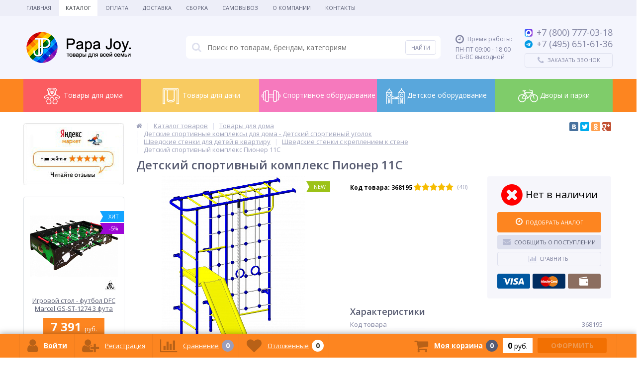

--- FILE ---
content_type: text/html; charset=UTF-8
request_url: https://papa-joy.ru/catalog/products/detskiy-sportivnyy-kompleks-pioner-11s/
body_size: 391496
content:
<!DOCTYPE html>
<html lang="ru">
<head>
	<meta name="yandex-verification" content="b32205cd8ffc2a00" />
	<link rel="shortcut icon" type="image/x-icon" href="/bitrix/templates/elektro_flat/favicon.ico" />	
	<link rel="apple-touch-icon" sizes="57x57" href="/bitrix/templates/elektro_flat/images/apple-touch-icon-114_pj.png" />
	<link rel="apple-touch-icon" sizes="114x114" href="/bitrix/templates/elektro_flat/images/apple-touch-icon-114_pj.png" />
	<link rel="apple-touch-icon" sizes="72x72" href="/bitrix/templates/elektro_flat/images/apple-touch-icon-144_pj.png" />
	<link rel="apple-touch-icon" sizes="144x144" href="/bitrix/templates/elektro_flat/images/apple-touch-icon-144_pj.png" />
		<title>Купить Детский спортивный комплекс Пионер 11С недорого в Москве, цена на Детский спортивный комплекс Пионер 11С в интернет магазине, отзывы о Детском спортивном комплексе Пионер 11С, фото, описание.</title>
	<meta http-equiv="Content-Type" content="text/html; charset=UTF-8" />
<meta name="robots" content="index, follow" />
<meta name="keywords" content="детский спортивный комплекс пионер 11с купить недорого москва отзывы цены интернет магазин фото" />
<meta name="description" content="Детский спортивный комплекс Пионер 11С в интернет магазине Papa-Joy. Гарантия на Детский спортивный комплекс Пионер 11С и весь ассортимент магазина. Быстрая доставка заказа по Москве и России." />
<link rel="canonical" href="http://papa-joy.ru/catalog/products/detskiy-sportivnyy-kompleks-pioner-11s/" />
<script type="text/javascript" data-skip-moving="true">(function(w, d, n) {var cl = "bx-core";var ht = d.documentElement;var htc = ht ? ht.className : undefined;if (htc === undefined || htc.indexOf(cl) !== -1){return;}var ua = n.userAgent;if (/(iPad;)|(iPhone;)/i.test(ua)){cl += " bx-ios";}else if (/Windows/i.test(ua)){cl += ' bx-win';}else if (/Macintosh/i.test(ua)){cl += " bx-mac";}else if (/Linux/i.test(ua) && !/Android/i.test(ua)){cl += " bx-linux";}else if (/Android/i.test(ua)){cl += " bx-android";}cl += (/(ipad|iphone|android|mobile|touch)/i.test(ua) ? " bx-touch" : " bx-no-touch");cl += w.devicePixelRatio && w.devicePixelRatio >= 2? " bx-retina": " bx-no-retina";var ieVersion = -1;if (/AppleWebKit/.test(ua)){cl += " bx-chrome";}else if (/Opera/.test(ua)){cl += " bx-opera";}else if (/Firefox/.test(ua)){cl += " bx-firefox";}ht.className = htc ? htc + " " + cl : cl;})(window, document, navigator);</script>


<link href="https://maxcdn.bootstrapcdn.com/font-awesome/4.7.0/css/font-awesome.min.css" type="text/css"  rel="stylesheet" />
<link href="https://fonts.googleapis.com/css?family=Open+Sans:400,300,600,700&subset=latin,cyrillic-ext" type="text/css"  rel="stylesheet" />
<link href="/bitrix/js/ui/design-tokens/dist/ui.design-tokens.min.css?167648329722029" type="text/css"  rel="stylesheet" />
<link href="/bitrix/js/ui/fonts/opensans/ui.font.opensans.min.css?16764831732320" type="text/css"  rel="stylesheet" />
<link href="/bitrix/js/main/popup/dist/main.popup.bundle.min.css?170196943926598" type="text/css"  rel="stylesheet" />
<link href="/bitrix/cache/css/s1/elektro_flat/page_622783a38062ddb70623fe7cf55fa1a1/page_622783a38062ddb70623fe7cf55fa1a1_v1.css?17683215173007" type="text/css"  rel="stylesheet" />
<link href="/bitrix/cache/css/s1/elektro_flat/template_5e23e7dc21ca4b5a4e480c8b5ecb74cb/template_5e23e7dc21ca4b5a4e480c8b5ecb74cb_v1.css?1768321517423758" type="text/css"  data-template-style="true" rel="stylesheet" />







<meta name='viewport' content='width=device-width, initial-scale=1.0' />

			
<meta property='og:title' content='Детский спортивный комплекс Пионер 11С' />
<meta property='og:description' content='' />
<meta property='og:url' content='/catalog/products/detskiy-sportivnyy-kompleks-pioner-11s/' />
<meta property='og:image' content='/upload/iblock/e95/e9577312052180cb46b08cfe1b48d0b9.JPG' />



	
	</head>
<body itemscope itemtype="http://schema.org/WebPage">
			<div class="bx-panel">
			</div>
	<div class="bx-include-empty">
			</div>
	<div class="body clvh">
		<div class="page-wrapper bg-repeat-x bg-repeat-y bg-fixed">
							<div class="top-menu">
					<div class="center">
						
<ul class="store-horizontal">
	<li><a href="/">Главная</a></li>
					<li class='active'>
					<a href="/catalog/">Каталог</a>
				</li>
							<li>
					<a href="/shipping_and_payment/payments/">Оплата</a>
				</li>
							<li>
					<a href="/shipping_and_payment/delivery/">Доставка</a>
				</li>
							<li>
					<a href="/shipping_and_payment/assembly/">Сборка</a>
				</li>
							<li>
					<a href="/shipping_and_payment/samovyvoz/">Самовывоз</a>
				</li>
							<li>
					<a href="/about/o-nas/">О Компании</a>
				</li>
							<li>
					<a href="/about/contacts/">Контакты</a>
				</li>
			</ul>

					</div>
				</div>
						
			<header>
				<div class="center">
					<div class="header_1">
						<div class="logo">
							<a href="/"><img src="/bitrix/templates/elektro_flat/images/logo_pj.png" alt="logo" /></a>						</div>
					</div>
					<div class="header_2">
							<div id="altop_search" class="form-box">
		<form action="/catalog/">
			<i class="fa fa-search"></i>
			<input type="text" name="q" id="title-search-input" class="" maxlength="50" autocomplete="off" placeholder="Поиск по товарам, брендам, категориям" value="" />
			<input type="submit" name="submit" class="" value="Найти" />
		</form>
	</div>

 					</div>
					<div class="header_3">
						<div class="schedule">
							<p class='time'><i class='fa fa-clock-o'></i><span>Время работы:</span></p><p>ПН-ПТ 09:00 - 18:00<br />СБ-ВС выходной</p>						</div>
					</div>
					<div class="header_4">
						<div class="contacts">
							<!--'start_frame_cache_geolocation'-->	<div class="telephone"><p><a href="https://max.ru/u/f9LHodD0cOJca6onmnpX_W9AAZyF422FyZjQGT2P9kyZc21xC5wAbfCpCZ4" target="_blank"><span class="icon max"></span></a><a href="tel:+78007770318" style="text-decoration: none"><span>+7 (800)</span><span> 777-03-18</span></a></p>
<p><a href="https://t.me/papa_joy_ru" target="_blank"><span class="icon telegram"></span></a><a href="tel:+74956516136" style="text-decoration: none"><span>+7 (495)</span><span> 651-61-36</span></a></p>
</div>
<!--'end_frame_cache_geolocation'-->							<a id="callbackAnch" class="btn_buy apuo callback_anch" href="javascript:void(0)"><span class="cont"><i class="fa fa-phone"></i><span class="text">Заказать звонок</span></span></a>
							<!--'start_frame_cache_callback_s1'-->
<!--'end_frame_cache_callback_s1'-->						</div>
					</div>
				</div>
			</header>
													<div class="top-catalog pj__style">
<div class="center">
<ul class="left-menu">
					<li class="parent" style="background-color: #fb5c60">
					<a href="/catalog/detskie-tovary/">
						<div class="icon" style="background-image: url(/upload/iblock/ce0/ce01c5f307d14e7d588238ae7952415a.png);"></div>
						Товары для дома					</a>
					<div class="catalog-section-childs" style="border-color: #fb5c60">
						<div class="section__2">
				<div class="title" style="border-bottom-color: #fb5c60"><a href="/catalog/detskie-igrushki-i-igry/" title="Детские игрушки и игры">Детские игрушки и игры</a></div>
					<div class="sub"><a href="/catalog/detskie-syuzhetno-rolevye-nabory/" title="Детские сюжетно-ролевые наборы">Детские сюжетно-ролевые наборы</a></div>
					<div class="sub"><a href="/catalog/doski-dlya-risovaniya/" title="Доски для рисования">Доски для рисования</a></div>
					<div class="sub"><a href="/catalog/igrovye-kovriki-i-myagkie-poly/" title="Игровые коврики и мягкие полы">Игровые коврики и мягкие полы</a></div>
					<div class="sub"><a href="/catalog/igrovye-konstruktory/" title="Игровые конструкторы">Игровые конструкторы</a></div>
					<div class="sub"><a href="/catalog/detskie-igrovye-palatki/" title="Игровые палатки">Игровые палатки</a></div>
					<div class="sub"><a href="/catalog/detskie-kachalki/" title="Каталки и качалки">Каталки и качалки</a></div>
					<div class="sub"><a href="/catalog/kukolnye-domiki/" title="Кукольные домики">Кукольные домики</a></div>
					<div class="sub"><a href="/catalog/myagkie-konstruktory-i-moduli/" title="Мягкие конструкторы и модули">Мягкие конструкторы и модули</a></div>
		</div>			<div class="section__2">
				<div class="title" style="border-bottom-color: #fb5c60"><a href="/catalog/sportivnye-kompleksy-dlya-doma/" title="Детские спортивные комплексы для дома">Детские спортивные комплексы для дома</a></div>
					<div class="sub"><a href="/catalog/maty-sportivnye-gimnasticheskie/" title="Маты спортивные гимнастические">Маты спортивные гимнастические</a></div>
					<div class="sub"><a href="/catalog/napolnye-sportivnye-kompleksy-dlya-malyshey/" title="Напольные спортивные комплексы">Напольные спортивные комплексы</a></div>
					<div class="sub"><a href="/catalog/trenazhyery-dlya-myshts-spiny-i-pozvonochnika/" title="Тренажёры для спины ">Тренажёры для спины </a></div>
					<div class="sub"><a href="/catalog/turniki-brusya/" title="Турники Брусья">Турники Брусья</a></div>
					<div class="sub"><a href="/catalog/shvedskie-stenki/" title="Шведские стенки">Шведские стенки</a></div>
					<div class="sub"><a href="/catalog/komplektuyushchie-k-shvedskim-stenkam/" title="Комплектующие к шведским стенкам">Комплектующие к шведским стенкам</a></div>
		</div>			<div class="section__2">
				<div class="title" style="border-bottom-color: #fb5c60"><a href="/catalog/sportivnye-trenazhery-dlya-doma/" title="Спортивные тренажеры для дома">Спортивные тренажеры для дома</a></div>
					<div class="sub"><a href="/catalog/boks-i-edinoborstva/" title="Бокс и единоборства">Бокс и единоборства</a></div>
					<div class="sub"><a href="/catalog/detskie-trenazhyery/" title="Детские тренажёры">Детские тренажёры</a></div>
					<div class="sub"><a href="/catalog/inversionnye-stoly/" title="Инверсионные столы">Инверсионные столы</a></div>
					<div class="sub"><a href="/catalog/kardiotrenazhery/" title="Кардиотренажеры">Кардиотренажеры</a></div>
					<div class="sub"><a href="/catalog/massazhnye-stoly/" title="Массажные столы">Массажные столы</a></div>
					<div class="sub"><a href="/catalog/silovye-trenazhery/" title="Силовые тренажеры">Силовые тренажеры</a></div>
		</div>			<div class="section__2">
				<div class="title" style="border-bottom-color: #fb5c60"><a href="/catalog/detskaya-mebel/" title="Детская мебель">Детская мебель</a></div>
					<div class="sub"><a href="/catalog/dvukhyarusnye-krovati/" title="Двухъярусные кровати">Двухъярусные кровати</a></div>
					<div class="sub"><a href="/catalog/detskie-i-podrostkovye-krovati/" title="Детские и подростковые кровати">Детские и подростковые кровати</a></div>
					<div class="sub"><a href="/catalog/manezhi/" title="Детские игровые манежи для игровой комнаты">Детские игровые манежи для игровой комнаты</a></div>
					<div class="sub"><a href="/catalog/detskie-komody-i-stellazhi-dlya-igrovoy-komnaty/" title="Детские комоды и стеллажи для игровой комнаты">Детские комоды и стеллажи для игровой комнаты</a></div>
					<div class="sub"><a href="/catalog/detskie-stoly-i-stulya/" title="Детские столы и стулья для игровой комнаты">Детские столы и стулья для игровой комнаты</a></div>
					<div class="sub"><a href="/catalog/krovati-cherdaki-s-igrovoy-zonoy/" title="Кровати чердаки с игровой зоной">Кровати чердаки с игровой зоной</a></div>
					<div class="sub"><a href="/catalog/stulchiki-dlya-kormleniya/" title="Стульчики для кормления">Стульчики для кормления</a></div>
		</div>			<div class="section__2">
				<div class="title" style="border-bottom-color: #fb5c60"><a href="/catalog/detskie-igrovye-ugolki-dlya-pomeshcheniy/" title="Детские игровые уголки для помещений">Детские игровые уголки для помещений</a></div>
		</div>			<div class="section__2">
				<div class="title" style="border-bottom-color: #fb5c60"><a href="/catalog/tovary-dlya-shkoly/" title="Товары для школы">Товары для школы</a></div>
					<div class="sub"><a href="/catalog/aksessuary-dlya-shkoly/" title="Аксессуары для школы">Аксессуары для школы</a></div>
					<div class="sub"><a href="/catalog/detskaya-mebel-dlya-shkolnikov/" title="Детская мебель для школьников">Детская мебель для школьников</a></div>
		</div>			<div class="section__2">
				<div class="title" style="border-bottom-color: #fb5c60"><a href="/catalog/optika/" title="Оптика">Оптика</a></div>
					<div class="sub"><a href="/catalog/aksessuary-dlya-teleskopov/" title="Аксессуары для телескопов">Аксессуары для телескопов</a></div>
					<div class="sub"><a href="/catalog/binokli/" title="Бинокли">Бинокли</a></div>
					<div class="sub"><a href="/catalog/podzornye-truby/" title="Зрительные трубы">Зрительные трубы</a></div>
					<div class="sub"><a href="/catalog/mikroskopy/" title="Микроскопы">Микроскопы</a></div>
					<div class="sub"><a href="/catalog/monokulyary/" title="Монокуляры">Монокуляры</a></div>
					<div class="sub"><a href="/catalog/nabory-dlya-issledovaniy/" title="Наборы для исследований">Наборы для исследований</a></div>
					<div class="sub"><a href="/catalog/okulyary/" title="Окуляры">Окуляры</a></div>
					<div class="sub"><a href="/catalog/teleskopy/" title="Телескопы">Телескопы</a></div>
		</div>			<div class="section__2">
				<div class="title" style="border-bottom-color: #fb5c60"><a href="/catalog/igrovye-stoly/" title="Игровые столы">Игровые столы</a></div>
					<div class="sub"><a href="/catalog/aksessuary-dlya-igrovykh-stolov/" title="Аксессуары для игровых столов">Аксессуары для игровых столов</a></div>
					<div class="sub"><a href="/catalog/bilyardnyy-stol/" title="Бильярдный стол">Бильярдный стол</a></div>
					<div class="sub"><a href="/catalog/nardy-shashki-shakhmaty-i-darsts/" title="Нарды-шашки, шахматы и дарстс">Нарды-шашки, шахматы и дарстс</a></div>
					<div class="sub"><a href="/catalog/nastolnyy-aerohokkey/" title="Настольный аэрохоккей">Настольный аэрохоккей</a></div>
					<div class="sub"><a href="/catalog/nastolnyy-tennis/" title="Настольный теннис">Настольный теннис</a></div>
					<div class="sub"><a href="/catalog/nastolniy-futbol/" title="Настольный футбол">Настольный футбол</a></div>
					<div class="sub"><a href="/catalog/nastolnyy-khokkey/" title="Настольный хоккей">Настольный хоккей</a></div>
					<div class="sub"><a href="/catalog/universalnye/" title="Универсальные игровые столы">Универсальные игровые столы</a></div>
		</div>			<div class="section__2">
				<div class="title" style="border-bottom-color: #fb5c60"><a href="/catalog/iskusstvennye-elki/" title="Искусственные елки">Искусственные елки</a></div>
		</div>				<li class="parent" style="background-color: #f8cb61">
					<a href="/catalog/dom-i-dacha/">
						<div class="icon" style="background-image: url(/upload/iblock/fe5/fe50cac5909a8c33d0f72bbcab659896.png);"></div>
						Товары для дачи					</a>
					<div class="catalog-section-childs" style="border-color: #f8cb61">
						<div class="section__2">
				<div class="title" style="border-bottom-color: #f8cb61"><a href="/catalog/basseyny-dlya-dachi/" title="Бассейны для дачи">Бассейны для дачи</a></div>
					<div class="sub"><a href="/catalog/detskie-basseyny/" title="Детские бассейны">Детские бассейны</a></div>
					<div class="sub"><a href="/catalog/karkasnye-basseyny/" title="Каркасные бассейны">Каркасные бассейны</a></div>
					<div class="sub"><a href="/catalog/naduvnye-basseyny/" title="Надувные бассейны">Надувные бассейны</a></div>
					<div class="sub"><a href="/catalog/spa-basseyny/" title="СПА бассейны">СПА бассейны</a></div>
					<div class="sub"><a href="/catalog/detskie-sukhie-basseyny/" title="Сухие бассейны">Сухие бассейны</a></div>
					<div class="sub"><a href="/catalog/aksessuary-dlya-basseynov/" title="Аксессуары для бассейнов">Аксессуары для бассейнов</a></div>
		</div>			<div class="section__2">
				<div class="title" style="border-bottom-color: #f8cb61"><a href="/catalog/batuty-dlya-dachi/" title="Батуты для дачи">Батуты для дачи</a></div>
					<div class="sub"><a href="/catalog/batuty-s-setkoy/" title="Батуты с сеткой">Батуты с сеткой</a></div>
					<div class="sub"><a href="/catalog/batuty-bez-setki/" title="Батуты без сетки">Батуты без сетки</a></div>
					<div class="sub"><a href="/catalog/naduvnye-batuty/" title="Надувные батуты">Надувные батуты</a></div>
					<div class="sub"><a href="/catalog/batuty-detskie/" title="Мини батуты детские">Мини батуты детские</a></div>
					<div class="sub"><a href="/catalog/batuty-pryamougolnye/" title="Батуты прямоугольные">Батуты прямоугольные</a></div>
					<div class="sub"><a href="/catalog/aksessuary-dlya-batutov/" title="Аксессуары для батутов">Аксессуары для батутов</a></div>
		</div>			<div class="section__2">
				<div class="title" style="border-bottom-color: #f8cb61"><a href="/catalog/detskie-gorki/" title="Горки для дачи">Горки для дачи</a></div>
					<div class="sub"><a href="/catalog/detskie-gorki-bez-kacheley/" title="Горки без качелей">Горки без качелей</a></div>
					<div class="sub"><a href="/catalog/detskie-gorki-s-kachelyami/" title="Горки с качелями для дачи">Горки с качелями для дачи</a></div>
					<div class="sub"><a href="/catalog/zimnie-derevyannye-gorki/" title="Деревянные горки">Деревянные горки</a></div>
					<div class="sub"><a href="/catalog/plastikovye-skaty-dlya-detskikh-gorok/" title="Скаты для горок">Скаты для горок</a></div>
		</div>			<div class="section__2">
				<div class="title" style="border-bottom-color: #f8cb61"><a href="/catalog/detskie-kompleksy-i-ploshchadki-dlya-dachi/" title="Детские игровые комплексы и площадки для дачи">Детские игровые комплексы и площадки для дачи</a></div>
					<div class="sub"><a href="/catalog/derevyannye-igrovye-kompleksy/" title="Деревянные игровые комплексы">Деревянные игровые комплексы</a></div>
					<div class="sub"><a href="/catalog/zimnie-detskie-ploshchadki/" title="Зимние игровые комплексы">Зимние игровые комплексы</a></div>
					<div class="sub"><a href="/catalog/plastikovye-igrovye-kompleksy/" title="Пластиковые игровые комплексы">Пластиковые игровые комплексы</a></div>
					<div class="sub"><a href="/catalog/sportivnye-igrovye-kompleksy/" title="Спортивные игровые комплексы">Спортивные игровые комплексы</a></div>
					<div class="sub"><a href="/catalog/dopolnitelnye-aksessuary-k-igrovym-kompleksam/" title="Комплектующие для игровых комплексов">Комплектующие для игровых комплексов</a></div>
		</div>			<div class="section__2">
				<div class="title" style="border-bottom-color: #f8cb61"><a href="/catalog/detskiy-transport/" title="Детский транспорт для улицы">Детский транспорт для улицы</a></div>
					<div class="sub"><a href="/catalog/detskie-velobalansiry/" title="Велобалансиры детские">Велобалансиры детские</a></div>
					<div class="sub"><a href="/catalog/velomobili/" title="Веломобили">Веломобили</a></div>
					<div class="sub"><a href="/catalog/velopritsepy/" title="Велоприцепы">Велоприцепы</a></div>
					<div class="sub"><a href="/catalog/detskie-mashiny-katalki/" title="Машины-каталки">Машины-каталки</a></div>
					<div class="sub"><a href="/catalog/detskie-elektromobili/" title="Электромобили">Электромобили</a></div>
		</div>			<div class="section__2">
				<div class="title" style="border-bottom-color: #f8cb61"><a href="/catalog/domiki-detskie/" title="Домики детские для дачи">Домики детские для дачи</a></div>
					<div class="sub"><a href="/catalog/detskie-domiki-derevyannye/" title="Детские домики деревянные">Детские домики деревянные</a></div>
					<div class="sub"><a href="/catalog/detskie-domiki-dlya-dachi/" title="Детские домики для дачи">Детские домики для дачи</a></div>
					<div class="sub"><a href="/catalog/detskie-domiki-plastikovye/" title="Детские домики пластиковые">Детские домики пластиковые</a></div>
					<div class="sub"><a href="/catalog/detskie-domiki-s-gorkoy/" title="Детские домики с горкой">Детские домики с горкой</a></div>
		</div>			<div class="section__2">
				<div class="title" style="border-bottom-color: #f8cb61"><a href="/catalog/zimnie-tovary/" title="Зимние виды спорта">Зимние виды спорта</a></div>
					<div class="sub"><a href="/catalog/aksessuary-dlya-sanok/" title="Аксессуары, запчасти">Аксессуары, запчасти</a></div>
					<div class="sub"><a href="/catalog/sanki/" title="Детские санки">Детские санки</a></div>
					<div class="sub"><a href="/catalog/konverty-dlya-sanok-matrasiki-mufty/" title="Конверты для санок, матрасики, муфты">Конверты для санок, матрасики, муфты</a></div>
					<div class="sub"><a href="/catalog/konki/" title="Коньки ледовые">Коньки ледовые</a></div>
					<div class="sub"><a href="/catalog/ledyanki/" title="Ледянки">Ледянки</a></div>
					<div class="sub"><a href="/catalog/sanki-kolyaska/" title="Санки - коляски">Санки - коляски</a></div>
					<div class="sub"><a href="/catalog/snegokaty/" title="Снегокаты">Снегокаты</a></div>
					<div class="sub"><a href="/catalog/tyubingi/" title="Тюбинги">Тюбинги</a></div>
		</div>			<div class="section__2">
				<div class="title" style="border-bottom-color: #f8cb61"><a href="/catalog/pesochnitsy/" title="Песочницы для дачи">Песочницы для дачи</a></div>
					<div class="sub"><a href="/catalog/pesochnitsy-s-kryshey/" title=" Песочницы с крышей"> Песочницы с крышей</a></div>
					<div class="sub"><a href="/catalog/derevyannye-pesochnitsy/" title="Деревянные песочницы">Деревянные песочницы</a></div>
					<div class="sub"><a href="/catalog/pesochnitsy-s-kryshkoy/" title="Песочницы с крышкой">Песочницы с крышкой</a></div>
					<div class="sub"><a href="/catalog/plastikovye-pesochnitsy/" title="Пластиковые песочницы">Пластиковые песочницы</a></div>
					<div class="sub"><a href="/catalog/chekhly-dlya-pesochnits/" title="Чехлы для песочниц">Чехлы для песочниц</a></div>
					<div class="sub"><a href="/catalog/nabor-igrushek-dlya-pesochnitsy/" title="Набор игрушек для песочницы">Набор игрушек для песочницы</a></div>
		</div>			<div class="section__2">
				<div class="title" style="border-bottom-color: #f8cb61"><a href="/catalog/puteshestviya-i-turizm/" title="Путешествия и туризм">Путешествия и туризм</a></div>
					<div class="sub"><a href="/catalog/turisticheskie-palatki/" title="Туристические палатки">Туристические палатки</a></div>
					<div class="sub"><a href="/catalog/pokhodnaya-mebel/" title="Походная мебель">Походная мебель</a></div>
		</div>			<div class="section__2">
				<div class="title" style="border-bottom-color: #f8cb61"><a href="/catalog/dachnaya-mebel/" title="Садовая уличная мебель для дачи">Садовая уличная мебель для дачи</a></div>
					<div class="sub"><a href="/catalog/detskaya-ulichnaya-mebel-dlya-dachi/" title="Детская уличная мебель для дачи">Детская уличная мебель для дачи</a></div>
					<div class="sub"><a href="/catalog/divany-ulichnye-dlya-dachi/" title="Диваны уличные для дачи">Диваны уличные для дачи</a></div>
					<div class="sub"><a href="/catalog/zonty-sadovye-dlya-dachi/" title="Зонты садовые для дачи">Зонты садовые для дачи</a></div>
					<div class="sub"><a href="/catalog/kaminy-grili-i-mangaly-dlya-dachi/" title="Камины, грили и мангалы для дачи">Камины, грили и мангалы для дачи</a></div>
					<div class="sub"><a href="/catalog/komplekty-mebeli-s-divanam-dlya-dachi/" title="Комплекты мебели с диванам для дачи">Комплекты мебели с диванам для дачи</a></div>
					<div class="sub"><a href="/catalog/komplekty-mebeli-s-kreslami-dlya-dachi/" title="Комплекты мебели с креслами для дачи">Комплекты мебели с креслами для дачи</a></div>
					<div class="sub"><a href="/catalog/komplekty-mebeli-so-stulyami-dlya-dachi/" title="Комплекты мебели со стульями для дачи">Комплекты мебели со стульями для дачи</a></div>
					<div class="sub"><a href="/catalog/komplekty-obedennoy-mebeli-dlya-dachi/" title="Комплекты обеденной мебели для дачи">Комплекты обеденной мебели для дачи</a></div>
					<div class="sub"><a href="/catalog/podvesnye-kresla-dlya-dachi/" title="Подвесные кресла для дачи">Подвесные кресла для дачи</a></div>
					<div class="sub"><a href="/catalog/sadovye-kacheli-dlya-dachi/" title="Садовые качели для дачи">Садовые качели для дачи</a></div>
					<div class="sub"><a href="/catalog/sarai-khozbloki-i-yashchiki-dlya-khraneniya-dlya-dachi/" title="Сараи, хозблоки и ящики для хранения для дачи">Сараи, хозблоки и ящики для хранения для дачи</a></div>
					<div class="sub"><a href="/catalog/stoly-ulichnye-dlya-dachi/" title="Столы уличные для дачи">Столы уличные для дачи</a></div>
					<div class="sub"><a href="/catalog/stulya-i-kresla-ulichnye-dlya-dachi/" title="Стулья и кресла уличные для дачи">Стулья и кресла уличные для дачи</a></div>
					<div class="sub"><a href="/catalog/shatry-i-tenty-sadovye-dlya-sady/" title="Шатры и тенты садовые для сады">Шатры и тенты садовые для сады</a></div>
					<div class="sub"><a href="/catalog/shezlongi-dlya-dachi/" title="Шезлонги для дачи">Шезлонги для дачи</a></div>
		</div>			<div class="section__2">
				<div class="title" style="border-bottom-color: #f8cb61"><a href="/catalog/detskie-kacheli/" title="Детские качели для дачи">Детские качели для дачи</a></div>
					<div class="sub"><a href="/catalog/detskie-derevyannye-kacheli/" title="Деревянные качели для дачи">Деревянные качели для дачи</a></div>
					<div class="sub"><a href="/catalog/detskie-kacheli-balansiry-kachalki-karuseli/" title="Детские качели - балансиры, качалки, карусели">Детские качели - балансиры, качалки, карусели</a></div>
					<div class="sub"><a href="/catalog/kruglye-kacheli-gnezdo/" title="Качели гнездо для дачи">Качели гнездо для дачи</a></div>
					<div class="sub"><a href="/catalog/kacheli-dvukhmestnye/" title="Качели двойные для дачи">Качели двойные для дачи</a></div>
					<div class="sub"><a href="/catalog/dlya-dachi/" title="Качели для дачи для дачи">Качели для дачи для дачи</a></div>
					<div class="sub"><a href="/catalog/kacheli-na-chetyrekh-i-bolee-podvesakh/" title="Качели на четырех и более подвесах для дачи">Качели на четырех и более подвесах для дачи</a></div>
					<div class="sub"><a href="/catalog/kacheli-s-odnim-podvesom-dlya-dachi/" title="Качели с одним подвесом для дачи">Качели с одним подвесом для дачи</a></div>
					<div class="sub"><a href="/catalog/kacheli-troynye/" title="Качели тройные для дачи">Качели тройные для дачи</a></div>
					<div class="sub"><a href="/catalog/kachelnye-ramy-bez-podvesov/" title="Качельные рамы без подвесов для дачи">Качельные рамы без подвесов для дачи</a></div>
					<div class="sub"><a href="/catalog/detskie-metallicheskie-kacheli/" title="Металлические качели для дачи">Металлические качели для дачи</a></div>
					<div class="sub"><a href="/catalog/plastikovye-kacheli/" title="Пластиковые качели для дачи">Пластиковые качели для дачи</a></div>
					<div class="sub"><a href="/catalog/podvesnye-kacheli/" title="Подвесные качели для дачи">Подвесные качели для дачи</a></div>
		</div>			<div class="section__2">
				<div class="title" style="border-bottom-color: #f8cb61"><a href="/catalog/komandnye-vidy-sporta/" title="Командные виды спорта">Командные виды спорта</a></div>
					<div class="sub"><a href="/catalog/basketbol/" title="Баскетбол">Баскетбол</a></div>
					<div class="sub"><a href="/catalog/voleybol/" title="Волейбол">Волейбол</a></div>
					<div class="sub"><a href="/catalog/futbol/" title="Футбол">Футбол</a></div>
		</div></div></li>				<li class="parent" style="background-color: #f679bd">
					<a href="/catalog/oborudovanie-dlya-sportivnykh-ploshchadok/">
						<div class="icon" style="background-image: url(/upload/iblock/75c/75c194ca8a4546fae4f3a035758dfca8.png);"></div>
						Спортивное оборудование					</a>
					<div class="catalog-section-childs" style="border-color: #f679bd">
						<div class="section__2">
				<div class="title" style="border-bottom-color: #f679bd"><a href="/catalog/oborudovanie-dlya-workout-ploshchadok/" title="Оборудование для Воркаут (Workout) площадок">Оборудование для Воркаут (Workout) площадок</a></div>
					<div class="sub"><a href="/catalog/brusya-dlya-sportivnykh-ploshchadok/" title="Брусья для спортивных площадок">Брусья для спортивных площадок</a></div>
					<div class="sub"><a href="/catalog/vorkaut-kompleksy-dlya-sportivnykh-ploshchadok/" title="Воркаут комплексы для спортивных площадок">Воркаут комплексы для спортивных площадок</a></div>
					<div class="sub"><a href="/catalog/rukokhody-dlya-sportivnykh-ploshchadok/" title="Рукоходы для спортивных площадок">Рукоходы для спортивных площадок</a></div>
					<div class="sub"><a href="/catalog/skami-gimnasticheskie-ulichnye/" title="Скамьи гимнастические уличные">Скамьи гимнастические уличные</a></div>
					<div class="sub"><a href="/catalog/turniki-dlya-sportivnykh-ploshchadok/" title="Турники для спортивных площадок">Турники для спортивных площадок</a></div>
					<div class="sub"><a href="/catalog/shvedskie-stenki-i-skalodromy-dlya-sportivnykh-ploshchadok/" title="Шведские стенки и скалодромы для спортивных площадок">Шведские стенки и скалодромы для спортивных площадок</a></div>
		</div>			<div class="section__2">
				<div class="title" style="border-bottom-color: #f679bd"><a href="/catalog/oborudovanie-eko-dlya-vorkaut-workout-ploshchadok/" title="Оборудование Эко для Воркаут (Workout) площадок">Оборудование Эко для Воркаут (Workout) площадок</a></div>
		</div>			<div class="section__2">
				<div class="title" style="border-bottom-color: #f679bd"><a href="/catalog/oborudovanie-dlya-komandnykh-igr-na-ulitse/" title="Командные игры на уличных спортивных площадках">Командные игры на уличных спортивных площадках</a></div>
					<div class="sub"><a href="/catalog/basketbolnye-stoyki-i-shchity/" title="Баскетбольные стойки и щиты">Баскетбольные стойки и щиты</a></div>
					<div class="sub"><a href="/catalog/gonki-s-prepyatstviyami-dlya-ulichnoy-ploshchadki/" title="Гонки с препятствиями для уличной площадки">Гонки с препятствиями для уличной площадки</a></div>
					<div class="sub"><a href="/catalog/stoyki-voleybolnye-/" title="Стойки волейбольные ">Стойки волейбольные </a></div>
					<div class="sub"><a href="/catalog/tennisnye-stoly/" title="Теннисные столы">Теннисные столы</a></div>
					<div class="sub"><a href="/catalog/tribuny-tenevye-navesy-i-drugoe-oborudovanie-dlya-sportivnykh-meropriyatiy-/" title="Трибуны, теневые навесы и другое оборудование для спортивных мероприятий ">Трибуны, теневые навесы и другое оборудование для спортивных мероприятий </a></div>
					<div class="sub"><a href="/catalog/futbolnye-i-khokkeynye-vorota/" title="Футбольные и хоккейные ворота">Футбольные и хоккейные ворота</a></div>
					<div class="sub"><a href="/catalog/futbolnye-i-khokkeynye-korobki-dlya-sportivnykh-ploshchadok/" title="Футбольные и хоккейные коробки для спортивных площадок">Футбольные и хоккейные коробки для спортивных площадок</a></div>
					<div class="sub"><a href="/catalog/khokkeynye-i-futbolnye-korobki-eko-dlya-sportivnykh-ploshchadok/" title="Хоккейные и футбольные коробки Эко для спортивных площадок">Хоккейные и футбольные коробки Эко для спортивных площадок</a></div>
					<div class="sub"><a href="/catalog/shakhmatnye-stoly/" title="Шахматные столы">Шахматные столы</a></div>
					<div class="sub"><a href="/catalog/polosy-prepyatstviy-dlya-ulichnoy-ploshchadki/" title="Полосы препятствий для уличной площадки">Полосы препятствий для уличной площадки</a></div>
		</div>			<div class="section__2">
				<div class="title" style="border-bottom-color: #f679bd"><a href="/catalog/shvedskie-stenki-i-turniki-dlya-dachi/" title="Шведские стенки и турники для дачи">Шведские стенки и турники для дачи</a></div>
					<div class="sub"><a href="/catalog/gimnasticheskie-kompleksy-dlya-dachi/" title="Гимнастические комплексы для дачи">Гимнастические комплексы для дачи</a></div>
					<div class="sub"><a href="/catalog/komplektuyushchie-dlya-shvedskikh-stenok-i-vorkautov-dlya-dachi/" title="Комплектующие для шведских стенок и воркаутов для дачи">Комплектующие для шведских стенок и воркаутов для дачи</a></div>
					<div class="sub"><a href="/catalog/mobilnye-sportivnye-kompleksy-dlya-dachi/" title="Мобильные спортивные комплексы для дачи">Мобильные спортивные комплексы для дачи</a></div>
					<div class="sub"><a href="/catalog/turniki-rukokhody-brusya-i-sportivnye-skami-dlya-dachi/" title="Турники, рукоходы, брусья и спортивные скамьи для дачи">Турники, рукоходы, брусья и спортивные скамьи для дачи</a></div>
					<div class="sub"><a href="/catalog/shvedskie-stenki-c-basketbolnym-koltsom-dlya-dachi/" title="Шведские стенки c баскетбольным кольцом для дачи">Шведские стенки c баскетбольным кольцом для дачи</a></div>
					<div class="sub"><a href="/catalog/shvedskie-stenki-c-rukokhodom-dlya-dachi/" title="Шведские стенки c рукоходом для дачи">Шведские стенки c рукоходом для дачи</a></div>
					<div class="sub"><a href="/catalog/shvedskie-stenki-dlya-dachi/" title="Шведские стенки для дачи">Шведские стенки для дачи</a></div>
					<div class="sub"><a href="/catalog/shvedskie-stenki-s-kachelyami-dlya-dachi/" title="Шведские стенки с качелями для дачи">Шведские стенки с качелями для дачи</a></div>
		</div>			<div class="section__2">
				<div class="title" style="border-bottom-color: #f679bd"><a href="/catalog/ulichnye-trenazhery-dlya-sportivnykh-ploshchadok/" title="Уличные тренажеры для спортивных площадок">Уличные тренажеры для спортивных площадок</a></div>
					<div class="sub"><a href="/catalog/ulichnye-trenazhery-sport-fora-dlya-sportivnoy-ploshchadki/" title=" Уличные тренажеры Sport-Fora для спортивной площадки"> Уличные тренажеры Sport-Fora для спортивной площадки</a></div>
					<div class="sub"><a href="/catalog/ulichnye-trenazhery-dlya-lyudey-s-ogranichennymi-vozmozhnostyami/" title=" Уличные тренажеры для людей с ограниченными возможностями"> Уличные тренажеры для людей с ограниченными возможностями</a></div>
					<div class="sub"><a href="/catalog/ulichnye-trenazhery-s-izmenyaemoy-nagruzkoy-dlya-sportivnoy-ploshchadki/" title=" Уличные тренажеры с изменяемой нагрузкой для спортивной площадки"> Уличные тренажеры с изменяемой нагрузкой для спортивной площадки</a></div>
					<div class="sub"><a href="/catalog/ulichnye-trenazhery-s-peremennoy-nagruzkoy-dlya-sportivnoy-ploshchadki/" title=" Уличные тренажеры с переменной нагрузкой для спортивной площадки"> Уличные тренажеры с переменной нагрузкой для спортивной площадки</a></div>
					<div class="sub"><a href="/catalog/ulichnye-trenazhery-serii-t0-dlya-sportivnoy-ploshchadki/" title=" Уличные тренажеры серии Т0 для спортивной площадки"> Уличные тренажеры серии Т0 для спортивной площадки</a></div>
					<div class="sub"><a href="/catalog/ulichnye-trenazhery-serii-utz-dlya-sportivnoy-ploshchadki/" title=" Уличные тренажеры серии УТЗ для спортивной площадки"> Уличные тренажеры серии УТЗ для спортивной площадки</a></div>
					<div class="sub"><a href="/catalog/ulichnye-trenazhery-serii-utr-dlya-sportivnoy-ploshchadki/" title=" Уличные тренажеры серии УТР для спортивной площадки"> Уличные тренажеры серии УТР для спортивной площадки</a></div>
					<div class="sub"><a href="/catalog/ulichnye-trenazhery-serii-ft-dlya-sportivnoy-ploshchadki/" title=" Уличные тренажеры серии ФТ для спортивной площадки"> Уличные тренажеры серии ФТ для спортивной площадки</a></div>
					<div class="sub"><a href="/catalog/komplektuyushchie-dlya-ulichnykh-trenazherov/" title="Комплектующие для уличных тренажеров">Комплектующие для уличных тренажеров</a></div>
					<div class="sub"><a href="/catalog/ulichnye-kompleksy-s-trenazherami-dlya-sportivnoy-ploshchadki/" title="Уличные комплексы с тренажерами для спортивной площадки">Уличные комплексы с тренажерами для спортивной площадки</a></div>
					<div class="sub"><a href="/catalog/ulichnye-trenazhery-romana-dlya-sportivnoy-ploshchadki/" title="Уличные тренажеры Romana для спортивной площадки">Уличные тренажеры Romana для спортивной площадки</a></div>
					<div class="sub"><a href="/catalog/ulichnye-trenazhery-na-rame-dlya-sportivnoy-ploshchadki/" title="Уличные тренажеры на раме для спортивной площадки">Уличные тренажеры на раме для спортивной площадки</a></div>
					<div class="sub"><a href="/catalog/ulichnye-trenazhery-serii-vst-dlya-sportivnoy-ploshchadki/" title="Уличные тренажеры серии ВСТ для спортивной площадки">Уличные тренажеры серии ВСТ для спортивной площадки</a></div>
					<div class="sub"><a href="/catalog/ulichnye-trenazhery-so-svobodnymi-vesami-dlya-sportivnoy-ploshchadki/" title="Уличные тренажеры со свободными весами для спортивной площадки">Уличные тренажеры со свободными весами для спортивной площадки</a></div>
		</div>			<div class="section__2">
				<div class="title" style="border-bottom-color: #f679bd"><a href="/catalog/sportivnoe-oborudovanie-dlya-vypolneniya-grazhdanskikh-normativov/" title="Спортивное оборудование для выполнения гражданских нормативов">Спортивное оборудование для выполнения гражданских нормативов</a></div>
		</div>			<div class="section__2">
				<div class="title" style="border-bottom-color: #f679bd"><a href="/catalog/sportivnoe-oborudovanie-dlya-malomobilnykh-grupp-naseleniya/" title="Спортивное оборудование для маломобильных групп населения">Спортивное оборудование для маломобильных групп населения</a></div>
		</div>				<li class="parent" style="background-color: #59a7dc">
					<a href="/catalog/oborudovanie-dlya-detskih-ploshchadok/">
						<div class="icon" style="background-image: url(/upload/iblock/f7e/f7eaf7bb5fbd7eeffa3b02375c01ee8b.png);"></div>
						Детское оборудование					</a>
					<div class="catalog-section-childs" style="border-color: #59a7dc">
						<div class="section__2">
				<div class="title" style="border-bottom-color: #59a7dc"><a href="/catalog/vstraivaemye-gruntovye-batuty-dlya-detskikh-ploshchadok/" title="Встраиваемые грунтовые батуты для детских площадок">Встраиваемые грунтовые батуты для детских площадок</a></div>
		</div>			<div class="section__2">
				<div class="title" style="border-bottom-color: #59a7dc"><a href="/catalog/geoplastika-dlya-detskikh-ploshchadok/" title="Геопластика для детских площадок">Геопластика для детских площадок</a></div>
		</div>			<div class="section__2">
				<div class="title" style="border-bottom-color: #59a7dc"><a href="/catalog/gorki-dlya-detskih-ploshchadok/" title="Горки для детских площадок">Горки для детских площадок</a></div>
					<div class="sub"><a href="/catalog/gorki-s-dvumya-skatami-dlya-detskikh-ploshchadok/" title="Горки с двумя скатами для детских площадок">Горки с двумя скатами для детских площадок</a></div>
					<div class="sub"><a href="/catalog/gorki-s-odnim-skatom-dlya-detskikh-ploshchadok/" title="Горки с одним скатом для детских площадок">Горки с одним скатом для детских площадок</a></div>
					<div class="sub"><a href="/catalog/gorki-eko-dlya-detskikh-ploshchadok/" title="Горки Эко для детских площадок">Горки Эко для детских площадок</a></div>
					<div class="sub"><a href="/catalog/skaty-dlya-detskikh-kompleksov/" title="Скаты для детских комплексов">Скаты для детских комплексов</a></div>
		</div>			<div class="section__2">
				<div class="title" style="border-bottom-color: #59a7dc"><a href="/catalog/igrovye-domiki-dlya-detskih-ploshchadok/" title="Игровые домики для детских площадок">Игровые домики для детских площадок</a></div>
		</div>			<div class="section__2">
				<div class="title" style="border-bottom-color: #59a7dc"><a href="/catalog/igrovye-makety-dlya-detskih-ploshchadok/" title="Игровые и развивающие макеты для детских площадок">Игровые и развивающие макеты для детских площадок</a></div>
					<div class="sub"><a href="/catalog/dorozhnye-znaki-dlya-detskikh-ploshchadok/" title="Дорожные знаки для детских площадок">Дорожные знаки для детских площадок</a></div>
					<div class="sub"><a href="/catalog/igrovye-makety-dlya-detskikh-ploshchadok/" title="Игровые макеты для детских площадок">Игровые макеты для детских площадок</a></div>
					<div class="sub"><a href="/catalog/labirinty-i-manezhi-dlya-detskikh-ploshchadok/" title="Лабиринты и манежи для детских площадок">Лабиринты и манежи для детских площадок</a></div>
					<div class="sub"><a href="/catalog/muzykalnye-i-drugie-makety-dlya-detskikh-ploshchadok/" title="Музыкальные и другие макеты для детских площадок">Музыкальные и другие макеты для детских площадок</a></div>
					<div class="sub"><a href="/catalog/razvivayushchie-makety-eko-dlya-detskikh-ploshchadok/" title="Развивающие и игровые макеты Эко для детских площадок">Развивающие и игровые макеты Эко для детских площадок</a></div>
					<div class="sub"><a href="/catalog/razvivayushchie-makety-i-bizibordy-dlya-detskikh-ploshchadok/" title="Развивающие макеты и бизиборды для детских площадок">Развивающие макеты и бизиборды для детских площадок</a></div>
		</div>			<div class="section__2">
				<div class="title" style="border-bottom-color: #59a7dc"><a href="/catalog/igrovye-kompleksy-dlya-detskikh-ploshchadok/" title="Игровые комплексы для детских площадок">Игровые комплексы для детских площадок</a></div>
					<div class="sub"><a href="/catalog/igrovye-kompleksy-romana/" title=" Игровые комплексы Romana"> Игровые комплексы Romana</a></div>
					<div class="sub"><a href="/catalog/gigantskie-igrovye-kompleksy/" title=" Игровые комплексы Замки"> Игровые комплексы Замки</a></div>
					<div class="sub"><a href="/catalog/igrovye-kompleksy-korabli-i-drugoy-transport/" title=" Игровые комплексы Корабли и другой транспорт"> Игровые комплексы Корабли и другой транспорт</a></div>
					<div class="sub"><a href="/catalog/igrovye-kompleksy-bez-deklaratsii-eaes/" title="Игровые комплексы без декларации ЕАЭС">Игровые комплексы без декларации ЕАЭС</a></div>
					<div class="sub"><a href="/catalog/igrovye-kompleksy-bez-skatov/" title="Игровые комплексы без скатов">Игровые комплексы без скатов</a></div>
					<div class="sub"><a href="/catalog/igrovye-kompleksy-derevyannye/" title="Игровые комплексы деревянные">Игровые комплексы деревянные</a></div>
					<div class="sub"><a href="/catalog/igrovye-kompleksy-dlya-doshkolnogo-vozrasta/" title="Игровые комплексы для детей дошкольного возраста">Игровые комплексы для детей дошкольного возраста</a></div>
					<div class="sub"><a href="/catalog/igrovye-kompleksy-dlya-detey-shkolnogo-vozrasta/" title="Игровые комплексы для детей школьного возраста">Игровые комплексы для детей школьного возраста</a></div>
					<div class="sub"><a href="/catalog/igrovye-kompleksy-dlya-malomobilnykh-grupp-naseleniya/" title="Игровые комплексы для маломобильных групп населения">Игровые комплексы для маломобильных групп населения</a></div>
					<div class="sub"><a href="/catalog/igrovye-kompleksy-metallicheskie/" title="Игровые комплексы металлические">Игровые комплексы металлические</a></div>
					<div class="sub"><a href="/catalog/igrovye-kompleksy-plastikovye-/" title="Игровые комплексы пластиковые ">Игровые комплексы пластиковые </a></div>
					<div class="sub"><a href="/catalog/igrovye-kompleksy-s-vintovym-spuskom/" title="Игровые комплексы с винтовым спуском">Игровые комплексы с винтовым спуском</a></div>
					<div class="sub"><a href="/catalog/igrovye-kompleksy-s-kachelyami/" title="Игровые комплексы с качелями">Игровые комплексы с качелями</a></div>
					<div class="sub"><a href="/catalog/igrovye-kompleksy-eko-dlya-detskikh-ploshchadok/" title="Игровые комплексы Эко для детских площадок">Игровые комплексы Эко для детских площадок</a></div>
		</div>			<div class="section__2">
				<div class="title" style="border-bottom-color: #59a7dc"><a href="/catalog/karuseli-dlya-detskikh-ploshchadok/" title="Карусели для детских площадок">Карусели для детских площадок</a></div>
					<div class="sub"><a href="/catalog/zakladnye-dlya-karuseley/" title="Закладные для каруселей">Закладные для каруселей</a></div>
					<div class="sub"><a href="/catalog/karuseli-bez-pola-dlya-detskikh-ploshchadok/" title="Карусели без пола для детских площадок">Карусели без пола для детских площадок</a></div>
					<div class="sub"><a href="/catalog/karuseli-verevochnye-dlya-detskikh-ploshchadok/" title="Карусели веревочные для детских площадок">Карусели веревочные для детских площадок</a></div>
					<div class="sub"><a href="/catalog/karuseli-gnezda-dlya-detskikh-ploshchadok/" title="Карусели гнезда для детских площадок">Карусели гнезда для детских площадок</a></div>
					<div class="sub"><a href="/catalog/karuseli-mini-dlya-detskikh-ploshchadok/" title="Карусели мини для детских площадок">Карусели мини для детских площадок</a></div>
					<div class="sub"><a href="/catalog/karuseli-plastikovye-dlya-detskikh-ploshchadok/" title="Карусели пластиковые для детских площадок">Карусели пластиковые для детских площадок</a></div>
					<div class="sub"><a href="/catalog/karuseli-s-polom-dlya-detskikh-ploshchadok/" title="Карусели с полом для детских площадок">Карусели с полом для детских площадок</a></div>
					<div class="sub"><a href="/catalog/karuseli-eko-dlya-detskikh-ploshchadok/" title="Карусели Эко для детских площадок">Карусели Эко для детских площадок</a></div>
					<div class="sub"><a href="/catalog/karuseli-kacheli-dlya-detskikh-ploshchadok/" title="Карусели-качели для детских площадок">Карусели-качели для детских площадок</a></div>
		</div>			<div class="section__2">
				<div class="title" style="border-bottom-color: #59a7dc"><a href="/catalog/kachalki-na-pruzhine-dlya-detskih-ploshchadok/" title="Качалки на пружине для детских площадок">Качалки на пружине для детских площадок</a></div>
		</div>			<div class="section__2">
				<div class="title" style="border-bottom-color: #59a7dc"><a href="/catalog/kacheli-dlya-detskikh-ploshchadok/" title="Качели для детских площадок">Качели для детских площадок</a></div>
					<div class="sub"><a href="/catalog/derevyannye-kacheli-dlya-detskikh-ploshchadok/" title="Деревянные качели для детских площадок">Деревянные качели для детских площадок</a></div>
					<div class="sub"><a href="/catalog/kacheli-dlya-malomobilnykh-grupp-naseleniya/" title="Качели для маломобильных групп населения">Качели для маломобильных групп населения</a></div>
					<div class="sub"><a href="/catalog/kacheli-podvesnye-dlya-detskikh-ploshchadok/" title="Качели подвесные для детских площадок">Качели подвесные для детских площадок</a></div>
					<div class="sub"><a href="/catalog/kacheli-s-dvumya-podvesami-dlya-detskikh-ploshchadok/" title="Качели с двумя подвесами для детских площадок">Качели с двумя подвесами для детских площадок</a></div>
					<div class="sub"><a href="/catalog/kacheli-s-odnim-podvesom-dlya-detskikh-ploshchadok/" title="Качели с одним подвесом для детских площадок">Качели с одним подвесом для детских площадок</a></div>
					<div class="sub"><a href="/catalog/kacheli-s-podvesom-gnezdo-dlya-detskikh-ploshchadok/" title="Качели с подвесом гнездо для детских площадок">Качели с подвесом гнездо для детских площадок</a></div>
					<div class="sub"><a href="/catalog/kacheli-s-tremya-i-bolee-podvesami-dlya-detskikh-ploshchadok/" title="Качели с тремя и более подвесами для детских площадок">Качели с тремя и более подвесами для детских площадок</a></div>
					<div class="sub"><a href="/catalog/kacheli-eko-dlya-detskikh-ploshchadok/" title="Качели Эко для детских площадок">Качели Эко для детских площадок</a></div>
					<div class="sub"><a href="/catalog/kacheli-balansiry-dlya-detskih-ploshchadok/" title="Качели-балансиры для детских площадок">Качели-балансиры для детских площадок</a></div>
					<div class="sub"><a href="/catalog/kachelnye-ramy-bez-podvesov-dlya-detskikh-ploshchadok/" title="Качельные рамы без подвесов для детских площадок">Качельные рамы без подвесов для детских площадок</a></div>
					<div class="sub"><a href="/catalog/metallicheskie-kacheli-dlya-detskikh-ploshchadok/" title="Металлические качели для детских площадок">Металлические качели для детских площадок</a></div>
					<div class="sub"><a href="/catalog/sidenya-i-podvesy-k-kachelyam-dlya-detskikh-ploshchadok/" title="Сиденья и подвесы к качелям для детских площадок">Сиденья и подвесы к качелям для детских площадок</a></div>
		</div>			<div class="section__2">
				<div class="title" style="border-bottom-color: #59a7dc"><a href="/catalog/malye-arkhitekturnye-formy-dlya-detskikh-ploshchadok/" title="Малые архитектурные формы для детских площадок">Малые архитектурные формы для детских площадок</a></div>
					<div class="sub"><a href="/catalog/skameyki-i-lavki-detskie-dlya-igrovykh-ploshchadok/" title="Скамейки и лавки детские для игровых площадок">Скамейки и лавки детские для игровых площадок</a></div>
					<div class="sub"><a href="/catalog/stoly-so-stulchikami-i-taburety-detskie-dlya-igrovykh-ploshchadok/" title="Столы со стульчиками и табуреты детские для игровых площадок">Столы со стульчиками и табуреты детские для игровых площадок</a></div>
					<div class="sub"><a href="/catalog/stoly-stulchiki-i-lavochki-eko-dlya-detskikh-ploshchadok/" title="Столы, стульчики и лавочки Эко для  детских площадок">Столы, стульчики и лавочки Эко для  детских площадок</a></div>
					<div class="sub"><a href="/catalog/tenevye-navesy-i-yashchiki-skami-dlya-detskikh-ploshchadok/" title="Теневые навесы и ящики-скамьи для детских площадок">Теневые навесы и ящики-скамьи для детских площадок</a></div>
		</div>			<div class="section__2">
				<div class="title" style="border-bottom-color: #59a7dc"><a href="/catalog/oborudovanie-eko-dlya-detskikh-ploshchadok/" title="Оборудование Эко для детских площадок">Оборудование Эко для детских площадок</a></div>
					<div class="sub"><a href="/catalog/bumy-penki-i-elementy-lovkosti-eko-dlya-detskikh-ploshchadok/" title="Бумы, пеньки и элементы ловкости Эко для детских площадок">Бумы, пеньки и элементы ловкости Эко для детских площадок</a></div>
					<div class="sub"><a href="/catalog/igrovye-domiki-eko-dlya-detskikh-ploshchadok/" title="Игровые домики Эко для детских площадок">Игровые домики Эко для детских площадок</a></div>
					<div class="sub"><a href="/catalog/kachalki-na-pruzhine-eko-dlya-detskikh-ploshchadok/" title="Качалки на пружине Эко для детских площадок">Качалки на пружине Эко для детских площадок</a></div>
					<div class="sub"><a href="/catalog/ograzhdeniya-eko-dlya-detskikh-ploshchadok/" title="Ограждения Эко для детских площадок">Ограждения Эко для детских площадок</a></div>
					<div class="sub"><a href="/catalog/futbolnye-i-khokkeynye-vorota-eko-dlya-detskikh-ploshchadok/" title="Футбольные и хоккейные ворота Эко для детских площадок">Футбольные и хоккейные ворота Эко для детских площадок</a></div>
		</div>			<div class="section__2">
				<div class="title" style="border-bottom-color: #59a7dc"><a href="/catalog/ograzhdeniya-dlya-detskikh-ploshchadok/" title="Ограждения для детских площадок">Ограждения для детских площадок</a></div>
		</div>			<div class="section__2">
				<div class="title" style="border-bottom-color: #59a7dc"><a href="/catalog/pesochnitsy-dlya-detskikh-ploshchadok/" title="Песочницы для детских площадок">Песочницы для детских площадок</a></div>
					<div class="sub"><a href="/catalog/pesochnitsy-bez-kryshki-dlya-detskikh-ploshchadok/" title="Песочницы без крышки для детских площадок">Песочницы без крышки для детских площадок</a></div>
					<div class="sub"><a href="/catalog/pesochnitsy-s-kryshkami-dlya-detskikh-ploshchadok/" title="Песочницы с крышками для детских площадок">Песочницы с крышками для детских площадок</a></div>
					<div class="sub"><a href="/catalog/pesochnitsy-s-navesami-dlya-detskikh-ploshchadok/" title="Песочницы с навесами для детских площадок">Песочницы с навесами для детских площадок</a></div>
					<div class="sub"><a href="/catalog/pesochnitsy-eko-dlya-detskikh-ploshchadok/" title="Песочницы Эко для детских площадок">Песочницы Эко для детских площадок</a></div>
					<div class="sub"><a href="/catalog/pesochnye-dvoriki-dlya-detskikh-ploshchadok-/" title="Песочные дворики для детских площадок">Песочные дворики для детских площадок</a></div>
					<div class="sub"><a href="/catalog/pesochnye-stoliki-i-navesy-dlya-detskikh-ploshchadok/" title="Песочные столики и навесы для детских площадок">Песочные столики и навесы для детских площадок</a></div>
		</div>			<div class="section__2">
				<div class="title" style="border-bottom-color: #59a7dc"><a href="/catalog/rezinovye-figury-dlya-detskikh-ploshchadok/" title="Резиновые фигуры для детских площадок">Резиновые фигуры для детских площадок</a></div>
		</div>			<div class="section__2">
				<div class="title" style="border-bottom-color: #59a7dc"><a href="/catalog/sportivnye-kompleksy-dlya-detskikh-ploshchadok/" title="Спортивные комплексы для детских площадок">Спортивные комплексы для детских площадок</a></div>
					<div class="sub"><a href="/catalog/sportivnye-kompleksy-derevyannye/" title="Спортивные комплексы деревянные">Спортивные комплексы деревянные</a></div>
					<div class="sub"><a href="/catalog/sportivnye-kompleksy-metallicheskie/" title="Спортивные комплексы металлические">Спортивные комплексы металлические</a></div>
					<div class="sub"><a href="/catalog/sportivnye-kompleksy-plastikovye/" title="Спортивные комплексы пластиковые">Спортивные комплексы пластиковые</a></div>
					<div class="sub"><a href="/catalog/sportivnye-kompleksy-eko-dlya-detskikh-ploshchadok/" title="Спортивные комплексы Эко для детских площадок">Спортивные комплексы Эко для детских площадок</a></div>
		</div>			<div class="section__2">
				<div class="title" style="border-bottom-color: #59a7dc"><a href="/catalog/sportivnye-elementy-dlya-detskikh-ploshchadok/" title="Спортивные элементы для детских площадок">Спортивные элементы для детских площадок</a></div>
					<div class="sub"><a href="/catalog/basketbolnye-stoyki-dlya-detskoy-ploshchadki/" title="Баскетбольные стойки для детской площадки">Баскетбольные стойки для детской площадки</a></div>
					<div class="sub"><a href="/catalog/bumy-penki-i-elementy-lovkosti-dlya-detskikh-ploshchadok/" title="Бумы, пеньки и элементы ловкости для детских площадок">Бумы, пеньки и элементы ловкости для детских площадок</a></div>
					<div class="sub"><a href="/catalog/lazy-dlya-detskih-ploshchadok/" title="Лазы для детских площадок">Лазы для детских площадок</a></div>
					<div class="sub"><a href="/catalog/misheni-dlya-brosaniya-myacha-dlya-detskikh-ploshchadok/" title="Мишени для бросания мяча для детских площадок">Мишени для бросания мяча для детских площадок</a></div>
					<div class="sub"><a href="/catalog/rukokhody-dlya-detskikh-ploshchadok/" title="Рукоходы для детских площадок">Рукоходы для детских площадок</a></div>
					<div class="sub"><a href="/catalog/stenki-dlya-lazaniya-skalodromy-i-skalolazy-ulichnye-dlya-detskikh-ploshchadok/" title="Стенки для лазания, скалодромы и скалолазы уличные для детских площадок">Стенки для лазания, скалодромы и скалолазы уличные для детских площадок</a></div>
					<div class="sub"><a href="/catalog/tennisnye-stoly-dlya-detskoy-ploshchadki/" title="Теннисные столы для детской площадки">Теннисные столы для детской площадки</a></div>
					<div class="sub"><a href="/catalog/trenazhery-ulichnye-dlya-detskih-ploshchadok/" title="Тренажеры уличные для детских площадок">Тренажеры уличные для детских площадок</a></div>
					<div class="sub"><a href="/catalog/turniki-i-brusya-dlya-detskikh-ploshchadok/" title="Турники и брусья для детских площадок">Турники и брусья для детских площадок</a></div>
					<div class="sub"><a href="/catalog/futbolnye-i-khokkeynye-vorota-dlya-detskikh-ploshchadok/" title="Футбольные  и хоккейные ворота для детских площадок">Футбольные  и хоккейные ворота для детских площадок</a></div>
					<div class="sub"><a href="/catalog/shakhmatnye-stoly-dlya-detskoy-ploshchadki/" title="Шахматные столы для детской площадки">Шахматные столы для детской площадки</a></div>
					<div class="sub"><a href="/catalog/shvedskie-stenki-ulichnye-dlya-detskikh-ploshchadok/" title="Шведские стенки уличные для детских площадок">Шведские стенки уличные для детских площадок</a></div>
		</div></div></li>				<li class="parent" style="background-color: #7fcc6a">
					<a href="/catalog/ploshchadki-vo-dvory-mnogokvartirnykh-domov/">
						<div class="icon" style="background-image: url(/upload/iblock/046/04656a94f6cf033da25ae83ef84a2763.png);"></div>
						Дворы и парки					</a>
					<div class="catalog-section-childs" style="border-color: #7fcc6a">
						<div class="section__2">
				<div class="title" style="border-bottom-color: #7fcc6a"><a href="/catalog/ograzhdeniya-dlya-detskikh-i-sportivnykh-ploshchadok/" title="Ограждения для уличных площадок и зон отдыха">Ограждения для уличных площадок и зон отдыха</a></div>
					<div class="sub"><a href="/catalog/gazonnye-ograzhdeniya/" title="Газонные ограждения">Газонные ограждения</a></div>
					<div class="sub"><a href="/catalog/zabory-metallicheskie-svarnye-dlya-detskikh-i-sportivnykh-ploshchadok/" title="Заборы металлические сварные">Заборы металлические сварные</a></div>
		</div>			<div class="section__2">
				<div class="title" style="border-bottom-color: #7fcc6a"><a href="/catalog/malye-arkhitekturnye-formy-dlya-parkov-i-dvorov/" title="Малые архитектурные формы для парков и дворов">Малые архитектурные формы для парков и дворов</a></div>
					<div class="sub"><a href="/catalog/veloparkovki-dlya-parkov-i-ulichnykh-ploshchadok/" title="Велопарковки для парков и уличных площадок">Велопарковки для парков и уличных площадок</a></div>
					<div class="sub"><a href="/catalog/informatsionnye-shchity-ulichnye/" title="Информационные щиты уличные">Информационные щиты уличные</a></div>
					<div class="sub"><a href="/catalog/kacheli-dlya-parkov-i-zon-otdykha/" title="Качели для парков и зон отдыха">Качели для парков и зон отдыха</a></div>
					<div class="sub"><a href="/catalog/pergoly-i-arki-dlya-parkov-i-ulichnykh-ploshchadok/" title="Перголы и арки для парков и уличных площадок">Перголы и арки для парков и уличных площадок</a></div>
					<div class="sub"><a href="/catalog/plyazhnye-kabinki-dlya-pereodevaniya-dlya-zon-otdykha/" title="Пляжные кабинки для переодевания для зон отдыха">Пляжные кабинки для переодевания для зон отдыха</a></div>
					<div class="sub"><a href="/catalog/skami-i-divany-dlya-parkov-i-ulichnykh-ploshchadok/" title="Скамьи и диваны для парков и уличных площадок">Скамьи и диваны для парков и уличных площадок</a></div>
					<div class="sub"><a href="/catalog/stoly-dlya-parkov-i-ulichnykh-ploshchadok/" title="Столы для парков и уличных площадок">Столы для парков и уличных площадок</a></div>
					<div class="sub"><a href="/catalog/tenevye-navesy-navesy-dlya-kolyasok-i-besedki-dlya-parkov-i-dvorov/" title="Теневые навесы, навесы для колясок и беседки для парков и дворов">Теневые навесы, навесы для колясок и беседки для парков и дворов</a></div>
					<div class="sub"><a href="/catalog/tsvetochnitsy-dlya-parkov-i-ulichnykh-ploshchadok/" title="Цветочницы для парков и уличных площадок">Цветочницы для парков и уличных площадок</a></div>
		</div>			<div class="section__2">
				<div class="title" style="border-bottom-color: #7fcc6a"><a href="/catalog/derevyannye-zalivnye-gorki-dlya-dvorov-i-zon-otdykha/" title="Горки из дерева для парков и дворов">Горки из дерева для парков и дворов</a></div>
					<div class="sub"><a href="/catalog/gorki-iz-dereva-s-dvumya-skatami-i-bolee-dlya-dvorov-i-parkov/" title="Горки из дерева с двумя скатами и более для дворов и парков">Горки из дерева с двумя скатами и более для дворов и парков</a></div>
					<div class="sub"><a href="/catalog/gorki-iz-dereva-so-skatom-3-5-metra-dlya-dvorov-i-parkov/" title="Горки из дерева со скатом 3-5 метра для дворов и парков">Горки из дерева со скатом 3-5 метра для дворов и парков</a></div>
					<div class="sub"><a href="/catalog/gorki-iz-dereva-so-skatom-6-8-metrov-dlya-dvorov-i-parkov/" title="Горки из дерева со скатом 6-8 метров для дворов и парков">Горки из дерева со скатом 6-8 метров для дворов и парков</a></div>
					<div class="sub"><a href="/catalog/gorki-iz-dereva-so-skatom-bolee-8-metrov-dlya-dvorov-i-parkov/" title="Горки из дерева со скатом более 8 метров для дворов и парков">Горки из дерева со скатом более 8 метров для дворов и парков</a></div>
					<div class="sub"><a href="/catalog/gorki-iz-dereva-so-skatom-menee-3-metrov-dlya-parkov-i-dvorov/" title="Горки из дерева со скатом менее 3 метров для парков и дворов">Горки из дерева со скатом менее 3 метров для парков и дворов</a></div>
					<div class="sub"><a href="/catalog/komplektuyushchie-i-dopolnitelnye-moduli-k-gorkam-iz-dereva-dlya-dvorov-i-parkov/" title="Комплектующие и дополнительные модули к горкам из дерева для дворов и парков">Комплектующие и дополнительные модули к горкам из дерева для дворов и парков</a></div>
		</div>			<div class="section__2">
				<div class="title" style="border-bottom-color: #7fcc6a"><a href="/catalog/malye-arkhitekturnye-formy-eko-dlya-parkov-i-dvorov/" title="Малые архитектурные формы Эко для парков и дворов">Малые архитектурные формы Эко для парков и дворов</a></div>
		</div>			<div class="section__2">
				<div class="title" style="border-bottom-color: #7fcc6a"><a href="/catalog/prostranstvennye-i-kanatnye-konstruktsii-eko-dlya-ulichnykh-ploshchadok-i-parkov/" title="Пространственные  и канатные конструкции Эко для уличных площадок и парков">Пространственные  и канатные конструкции Эко для уличных площадок и парков</a></div>
					<div class="sub"><a href="/catalog/kanatnye-dorogi-i-tarzanki-eko/" title="Канатные дороги и тарзанки Эко">Канатные дороги и тарзанки Эко</a></div>
					<div class="sub"><a href="/catalog/kanatnye-kompleksy-eko/" title="Канатные комплексы Эко">Канатные комплексы Эко</a></div>
					<div class="sub"><a href="/catalog/kanatnye-konstruktsii-eko/" title="Канатные конструкции Эко">Канатные конструкции Эко</a></div>
					<div class="sub"><a href="/catalog/prostranstvennye-konstruktsii-i-setki-na-stolbakh-eko/" title="Пространственные конструкции и сетки на столбах Эко">Пространственные конструкции и сетки на столбах Эко</a></div>
					<div class="sub"><a href="/catalog/prostranstvennye-konstruktsii-eko-so-sferami/" title="Пространственные конструкции Эко со сферами">Пространственные конструкции Эко со сферами</a></div>
		</div>			<div class="section__2">
				<div class="title" style="border-bottom-color: #7fcc6a"><a href="/catalog/oborudovanie-dlya-ploshchadok-dlya-sobak/" title="Оборудование для площадок для дрессировки собак">Оборудование для площадок для дрессировки собак</a></div>
		</div>			<div class="section__2">
				<div class="title" style="border-bottom-color: #7fcc6a"><a href="/catalog/oborudovanie-dlya-zhkh/" title="Оборудование для ЖКХ">Оборудование для ЖКХ</a></div>
					<div class="sub"><a href="/catalog/musornye-ploshchadki-i-konteynery-tbo-ulichnye-/" title="Мусорные площадки и контейнеры ТБО уличные ">Мусорные площадки и контейнеры ТБО уличные </a></div>
					<div class="sub"><a href="/catalog/ulichnye-stoyki-dlya-chistki-kovrov-i-sushki-belya/" title="Уличные стойки для чистки ковров и сушки белья">Уличные стойки для чистки ковров и сушки белья</a></div>
					<div class="sub"><a href="/catalog/ulichnye-urny-dlya-musora/" title="Уличные урны для мусора">Уличные урны для мусора</a></div>
		</div>			<div class="section__2">
				<div class="title" style="border-bottom-color: #7fcc6a"><a href="/catalog/prostranstvennye-setki-i-kanatnye-konstruktsii/" title="Пространственные сетки и канатные конструкции для уличных площадок и парков">Пространственные сетки и канатные конструкции для уличных площадок и парков</a></div>
					<div class="sub"><a href="/catalog/kanatnye-dorogi-i-tarzanki-/" title="Канатные дороги и тарзанки ">Канатные дороги и тарзанки </a></div>
					<div class="sub"><a href="/catalog/kanatnye-karuseli-/" title="Канатные карусели ">Канатные карусели </a></div>
					<div class="sub"><a href="/catalog/kanatnye-kompleksy/" title="Канатные комплексы">Канатные комплексы</a></div>
					<div class="sub"><a href="/catalog/kanatnye-konstruktsii/" title="Канатные конструкции">Канатные конструкции</a></div>
					<div class="sub"><a href="/catalog/kanatnye-lazy-setki-i-gibkie-elementy-dlya-lazaniya-/" title="Канатные лазы, сетки и гибкие элементы для лазания ">Канатные лазы, сетки и гибкие элементы для лазания </a></div>
					<div class="sub"><a href="/catalog/natyazhnye-batutnye-kompleksy-/" title="Натяжные батутные комплексы ">Натяжные батутные комплексы </a></div>
					<div class="sub"><a href="/catalog/prostranstvennye-konstruktsii-i-setki-na-stolbakh-/" title="Пространственные конструкции и сетки на столбах ">Пространственные конструкции и сетки на столбах </a></div>
					<div class="sub"><a href="/catalog/prostranstvennye-konstruktsii-so-sferami-i-kubami/" title="Пространственные конструкции со сферами и кубами">Пространственные конструкции со сферами и кубами</a></div>
					<div class="sub"><a href="/catalog/figurnye-kanatnye-konstruktsii/" title="Фигурные канатные конструкции">Фигурные канатные конструкции</a></div>
		</div></div></li></ul>
</div>
</div>
												<div class="top_panel">
				<div class="center">
					<div class="panel_1">
						
<ul class="section-vertical">
	<li>
		<a href="javascript:void(0)" class="showsection"><i class="fa fa-bars"></i><span>Каталог</span></a>
		<div class="catalog-section-list" style="display:none;">
							<div class="catalog-section">
											<div class="catalog-section-title" style="margin:0px 0px 4px 0px;">
							<a href="/catalog/detskie-tovary/">Товары для дома</a>
															<span class="showsectionchild"><i class="fa fa-minus"></i><i class="fa fa-plus"></i><i class="fa fa-minus-circle"></i><i class="fa fa-plus-circle"></i></span>
													</div>
											<div class="catalog-section-childs" style="display:none;">
															<div class="catalog-section-child">
									<a href="/catalog/detskie-igrushki-i-igry/" title="Детские игрушки и игры">
										<span class="child">
											<span class="image">
																									<img src="/upload/resize_cache/iblock/73f/50_50_1/73f9f9737bcea0bf2e725e7ada5fd6b8.jpg" width="46" height="50" alt="Детские игрушки и игры" />
																							</span>
											<span class="text-cont">
												<span class="text">Детские игрушки и игры</span>
											</span>
										</span>
									</a>
								</div>
															<div class="catalog-section-child">
									<a href="/catalog/sportivnye-kompleksy-dlya-doma/" title="Детские спортивные комплексы для дома">
										<span class="child">
											<span class="image">
																									<img src="/upload/resize_cache/iblock/170/50_50_1/170f20ef7682aca1865c9d747d8447da.jpg" width="39" height="50" alt="Детские спортивные комплексы для дома" />
																							</span>
											<span class="text-cont">
												<span class="text">Детские спортивные комплексы для дома</span>
											</span>
										</span>
									</a>
								</div>
															<div class="catalog-section-child">
									<a href="/catalog/sportivnye-trenazhery-dlya-doma/" title="Спортивные тренажеры для дома">
										<span class="child">
											<span class="image">
																									<img src="/upload/resize_cache/iblock/86e/50_50_1/86ee324147bd87eb6a1e4fdbf1d04516.jpg" width="50" height="37" alt="Спортивные тренажеры для дома" />
																							</span>
											<span class="text-cont">
												<span class="text">Спортивные тренажеры для дома</span>
											</span>
										</span>
									</a>
								</div>
															<div class="catalog-section-child">
									<a href="/catalog/detskaya-mebel/" title="Детская мебель">
										<span class="child">
											<span class="image">
																									<img src="/upload/resize_cache/iblock/ae7/50_50_1/ae7139e0aab4b8e955201db3314f36cd.jpeg" width="50" height="50" alt="Детская мебель" />
																							</span>
											<span class="text-cont">
												<span class="text">Детская мебель</span>
											</span>
										</span>
									</a>
								</div>
															<div class="catalog-section-child">
									<a href="/catalog/detskie-igrovye-ugolki-dlya-pomeshcheniy/" title="Детские игровые уголки для помещений">
										<span class="child">
											<span class="image">
																									<img src="/upload/resize_cache/iblock/b22/50_50_1/b2206b7e9acdda1a1ac38ae620397f70.jpg" width="50" height="50" alt="Детские игровые уголки для помещений" />
																							</span>
											<span class="text-cont">
												<span class="text">Детские игровые уголки для помещений</span>
											</span>
										</span>
									</a>
								</div>
															<div class="catalog-section-child">
									<a href="/catalog/tovary-dlya-shkoly/" title="Товары для школы">
										<span class="child">
											<span class="image">
																									<img src="/upload/resize_cache/iblock/778/50_50_1/778b319fca826b550761a47a384a17c1.png" width="50" height="43" alt="Товары для школы" />
																							</span>
											<span class="text-cont">
												<span class="text">Товары для школы</span>
											</span>
										</span>
									</a>
								</div>
															<div class="catalog-section-child">
									<a href="/catalog/optika/" title="Оптика">
										<span class="child">
											<span class="image">
																									<img src="/upload/resize_cache/iblock/e87/50_50_1/e87b9311812f3787520140ea66b87e14.jpg" width="26" height="50" alt="Оптика" />
																							</span>
											<span class="text-cont">
												<span class="text">Оптика</span>
											</span>
										</span>
									</a>
								</div>
															<div class="catalog-section-child">
									<a href="/catalog/igrovye-stoly/" title="Игровые столы">
										<span class="child">
											<span class="image">
																									<img src="/upload/resize_cache/iblock/5a2/50_50_1/5a21039409c9bdcb6430214a0b2ce24d.jpg" width="50" height="37" alt="Игровые столы" />
																							</span>
											<span class="text-cont">
												<span class="text">Игровые столы</span>
											</span>
										</span>
									</a>
								</div>
															<div class="catalog-section-child">
									<a href="/catalog/iskusstvennye-elki/" title="Искусственные елки">
										<span class="child">
											<span class="image">
																									<img src="/upload/resize_cache/iblock/7c5/50_50_1/7c536ff1d2aa7355964fbaf0c2489bfb.jpg" width="35" height="50" alt="Искусственные елки" />
																							</span>
											<span class="text-cont">
												<span class="text">Искусственные елки</span>
											</span>
										</span>
									</a>
								</div>
														<div class="clr"></div>
						</div>
									</div>			
							<div class="catalog-section">
											<div class="catalog-section-title" style="margin:0px 0px 4px 0px;">
							<a href="/catalog/dom-i-dacha/">Товары для дачи</a>
															<span class="showsectionchild"><i class="fa fa-minus"></i><i class="fa fa-plus"></i><i class="fa fa-minus-circle"></i><i class="fa fa-plus-circle"></i></span>
													</div>
											<div class="catalog-section-childs" style="display:none;">
															<div class="catalog-section-child">
									<a href="/catalog/basseyny-dlya-dachi/" title="Бассейны для дачи">
										<span class="child">
											<span class="image">
																									<img src="/upload/resize_cache/iblock/9fa/50_50_1/9fa602964bf3367059628d4dfb19176c.jpg" width="50" height="33" alt="Бассейны для дачи" />
																							</span>
											<span class="text-cont">
												<span class="text">Бассейны для дачи</span>
											</span>
										</span>
									</a>
								</div>
															<div class="catalog-section-child">
									<a href="/catalog/batuty-dlya-dachi/" title="Батуты для дачи">
										<span class="child">
											<span class="image">
																									<img src="/upload/resize_cache/iblock/2a6/50_50_1/jftagveo5od67075rw2ajl0ryy4v7mmr.jpg" width="50" height="40" alt="Батуты для дачи" />
																							</span>
											<span class="text-cont">
												<span class="text">Батуты для дачи</span>
											</span>
										</span>
									</a>
								</div>
															<div class="catalog-section-child">
									<a href="/catalog/detskie-gorki/" title="Горки для дачи">
										<span class="child">
											<span class="image">
																									<img src="/upload/resize_cache/iblock/725/50_50_1/725b8480c26f50d76259d9ddc2bafedd.jpg" width="50" height="42" alt="Горки для дачи" />
																							</span>
											<span class="text-cont">
												<span class="text">Горки для дачи</span>
											</span>
										</span>
									</a>
								</div>
															<div class="catalog-section-child">
									<a href="/catalog/detskie-kompleksy-i-ploshchadki-dlya-dachi/" title="Детские игровые комплексы и площадки для дачи">
										<span class="child">
											<span class="image">
																									<img src="/upload/resize_cache/iblock/eb1/50_50_1/eb1146b0f052c870fec8c83511c7fbed.jpg" width="50" height="39" alt="Детские игровые комплексы и площадки для дачи" />
																							</span>
											<span class="text-cont">
												<span class="text">Детские игровые комплексы и площадки для дачи</span>
											</span>
										</span>
									</a>
								</div>
															<div class="catalog-section-child">
									<a href="/catalog/detskiy-transport/" title="Детский транспорт для улицы">
										<span class="child">
											<span class="image">
																									<img src="/upload/resize_cache/iblock/ca9/50_50_1/ca96509dc6b0e7e997c667b7b1eeadc2.png" width="50" height="27" alt="Детский транспорт для улицы" />
																							</span>
											<span class="text-cont">
												<span class="text">Детский транспорт для улицы</span>
											</span>
										</span>
									</a>
								</div>
															<div class="catalog-section-child">
									<a href="/catalog/domiki-detskie/" title="Домики детские для дачи">
										<span class="child">
											<span class="image">
																									<img src="/upload/resize_cache/iblock/521/50_50_1/521b7cbb8c2fefb3a484afc34cbc7cc3.jpg" width="50" height="42" alt="Домики детские для дачи" />
																							</span>
											<span class="text-cont">
												<span class="text">Домики детские для дачи</span>
											</span>
										</span>
									</a>
								</div>
															<div class="catalog-section-child">
									<a href="/catalog/zimnie-tovary/" title="Зимние виды спорта">
										<span class="child">
											<span class="image">
																									<img src="/upload/resize_cache/iblock/6d0/50_50_1/6d0ce31234ea7a31cf2563cbc1043980.png" width="50" height="27" alt="Зимние виды спорта" />
																							</span>
											<span class="text-cont">
												<span class="text">Зимние виды спорта</span>
											</span>
										</span>
									</a>
								</div>
															<div class="catalog-section-child">
									<a href="/catalog/pesochnitsy/" title="Песочницы для дачи">
										<span class="child">
											<span class="image">
																									<img src="/upload/resize_cache/iblock/86b/50_50_1/86b92eabcec93d411fbf4e58e01406fe.jpg" width="50" height="42" alt="Песочницы для дачи" />
																							</span>
											<span class="text-cont">
												<span class="text">Песочницы для дачи</span>
											</span>
										</span>
									</a>
								</div>
															<div class="catalog-section-child">
									<a href="/catalog/puteshestviya-i-turizm/" title="Путешествия и туризм">
										<span class="child">
											<span class="image">
																									<img src="/upload/resize_cache/iblock/bb2/50_50_1/bb23aacd85bfdc85b3f2a379b77c3bfa.png" width="50" height="38" alt="Путешествия и туризм" />
																							</span>
											<span class="text-cont">
												<span class="text">Путешествия и туризм</span>
											</span>
										</span>
									</a>
								</div>
															<div class="catalog-section-child">
									<a href="/catalog/dachnaya-mebel/" title="Садовая уличная мебель для дачи">
										<span class="child">
											<span class="image">
																									<img src="/upload/resize_cache/iblock/88f/50_50_1/88fd211261379fd05dd97f5dd5be54c3.jpeg" width="50" height="24" alt="Садовая уличная мебель для дачи" />
																							</span>
											<span class="text-cont">
												<span class="text">Садовая уличная мебель для дачи</span>
											</span>
										</span>
									</a>
								</div>
															<div class="catalog-section-child">
									<a href="/catalog/detskie-kacheli/" title="Детские качели для дачи">
										<span class="child">
											<span class="image">
																									<img src="/upload/resize_cache/iblock/a38/50_50_1/ao3c93eyusg53rbrr9spjznxd6we17sj.jpeg" width="49" height="50" alt="Детские качели для дачи" />
																							</span>
											<span class="text-cont">
												<span class="text">Детские качели для дачи</span>
											</span>
										</span>
									</a>
								</div>
															<div class="catalog-section-child">
									<a href="/catalog/komandnye-vidy-sporta/" title="Командные виды спорта">
										<span class="child">
											<span class="image">
																									<img src="/upload/resize_cache/iblock/7c8/50_50_1/7c81e50edde1c2e66dba329493d5f771.jpg" width="50" height="38" alt="Командные виды спорта" />
																							</span>
											<span class="text-cont">
												<span class="text">Командные виды спорта</span>
											</span>
										</span>
									</a>
								</div>
														<div class="clr"></div>
						</div>
									</div>			
							<div class="catalog-section">
											<div class="catalog-section-title" style="margin:0px 0px 4px 0px;">
							<a href="/catalog/oborudovanie-dlya-sportivnykh-ploshchadok/">Спортивное оборудование</a>
															<span class="showsectionchild"><i class="fa fa-minus"></i><i class="fa fa-plus"></i><i class="fa fa-minus-circle"></i><i class="fa fa-plus-circle"></i></span>
													</div>
											<div class="catalog-section-childs" style="display:none;">
															<div class="catalog-section-child">
									<a href="/catalog/oborudovanie-dlya-workout-ploshchadok/" title="Оборудование для Воркаут (Workout) площадок">
										<span class="child">
											<span class="image">
																									<img src="/upload/resize_cache/iblock/c9f/50_50_1/c9fb63ec586f95042fff784b4b8626a4.jpg" width="49" height="50" alt="Оборудование для Воркаут (Workout) площадок" />
																							</span>
											<span class="text-cont">
												<span class="text">Оборудование для Воркаут (Workout) площадок</span>
											</span>
										</span>
									</a>
								</div>
															<div class="catalog-section-child">
									<a href="/catalog/oborudovanie-eko-dlya-vorkaut-workout-ploshchadok/" title="Оборудование Эко для Воркаут (Workout) площадок">
										<span class="child">
											<span class="image">
																									<img src="/upload/resize_cache/iblock/e48/50_50_1/e48c52298dd76a07b80501320734b3ec.jpg" width="50" height="37" alt="Оборудование Эко для Воркаут (Workout) площадок" />
																							</span>
											<span class="text-cont">
												<span class="text">Оборудование Эко для Воркаут (Workout) площадок</span>
											</span>
										</span>
									</a>
								</div>
															<div class="catalog-section-child">
									<a href="/catalog/oborudovanie-dlya-komandnykh-igr-na-ulitse/" title="Командные игры на уличных спортивных площадках">
										<span class="child">
											<span class="image">
																									<img src="/upload/resize_cache/iblock/122/50_50_1/122c495fc0c2823e1a8938a307a7c0d8.jpg" width="50" height="48" alt="Командные игры на уличных спортивных площадках" />
																							</span>
											<span class="text-cont">
												<span class="text">Командные игры на уличных спортивных площадках</span>
											</span>
										</span>
									</a>
								</div>
															<div class="catalog-section-child">
									<a href="/catalog/shvedskie-stenki-i-turniki-dlya-dachi/" title="Шведские стенки и турники для дачи">
										<span class="child">
											<span class="image">
																									<img src="/upload/resize_cache/iblock/91e/50_50_1/91e915a979a706ad6177f17b64a99f33.jpg" width="29" height="50" alt="Шведские стенки и турники для дачи" />
																							</span>
											<span class="text-cont">
												<span class="text">Шведские стенки и турники для дачи</span>
											</span>
										</span>
									</a>
								</div>
															<div class="catalog-section-child">
									<a href="/catalog/ulichnye-trenazhery-dlya-sportivnykh-ploshchadok/" title="Уличные тренажеры для спортивных площадок">
										<span class="child">
											<span class="image">
																									<img src="/upload/resize_cache/iblock/9e3/50_50_1/9e3ad36fafcee44b8dd6a7040f9a29e2.jpg" width="42" height="50" alt="Уличные тренажеры для спортивных площадок" />
																							</span>
											<span class="text-cont">
												<span class="text">Уличные тренажеры для спортивных площадок</span>
											</span>
										</span>
									</a>
								</div>
															<div class="catalog-section-child">
									<a href="/catalog/sportivnoe-oborudovanie-dlya-vypolneniya-grazhdanskikh-normativov/" title="Спортивное оборудование для выполнения гражданских нормативов">
										<span class="child">
											<span class="image">
																									<img src="/upload/resize_cache/iblock/bf4/50_50_1/bf43e6d078891b9cf380e12c33954096.jpg" width="50" height="33" alt="Спортивное оборудование для выполнения гражданских нормативов" />
																							</span>
											<span class="text-cont">
												<span class="text">Спортивное оборудование для выполнения гражданских нормативов</span>
											</span>
										</span>
									</a>
								</div>
															<div class="catalog-section-child">
									<a href="/catalog/sportivnoe-oborudovanie-dlya-malomobilnykh-grupp-naseleniya/" title="Спортивное оборудование для маломобильных групп населения">
										<span class="child">
											<span class="image">
																									<img src="/upload/resize_cache/iblock/1ab/50_50_1/1abc12b2f91429c739f569a734a4d135.jpg" width="50" height="39" alt="Спортивное оборудование для маломобильных групп населения" />
																							</span>
											<span class="text-cont">
												<span class="text">Спортивное оборудование для маломобильных групп населения</span>
											</span>
										</span>
									</a>
								</div>
														<div class="clr"></div>
						</div>
									</div>			
							<div class="catalog-section">
											<div class="catalog-section-title" style="margin:0px 0px 4px 0px;">
							<a href="/catalog/oborudovanie-dlya-detskih-ploshchadok/">Детское оборудование</a>
															<span class="showsectionchild"><i class="fa fa-minus"></i><i class="fa fa-plus"></i><i class="fa fa-minus-circle"></i><i class="fa fa-plus-circle"></i></span>
													</div>
											<div class="catalog-section-childs" style="display:none;">
															<div class="catalog-section-child">
									<a href="/catalog/vstraivaemye-gruntovye-batuty-dlya-detskikh-ploshchadok/" title="Встраиваемые грунтовые батуты для детских площадок">
										<span class="child">
											<span class="image">
																									<img src="/upload/resize_cache/iblock/374/50_50_1/3748a937f514ce36bd6be28068af12ff.jpg" width="50" height="39" alt="Встраиваемые грунтовые батуты для детских площадок" />
																							</span>
											<span class="text-cont">
												<span class="text">Встраиваемые грунтовые батуты для детских площадок</span>
											</span>
										</span>
									</a>
								</div>
															<div class="catalog-section-child">
									<a href="/catalog/geoplastika-dlya-detskikh-ploshchadok/" title="Геопластика для детских площадок">
										<span class="child">
											<span class="image">
																									<img src="/upload/resize_cache/iblock/e64/50_50_1/qethibkc5sfn4mplpdw5pj52jsvq9ln9.png" width="50" height="20" alt="Геопластика для детских площадок" />
																							</span>
											<span class="text-cont">
												<span class="text">Геопластика для детских площадок</span>
											</span>
										</span>
									</a>
								</div>
															<div class="catalog-section-child">
									<a href="/catalog/gorki-dlya-detskih-ploshchadok/" title="Горки для детских площадок">
										<span class="child">
											<span class="image">
																									<img src="/upload/resize_cache/iblock/aeb/50_50_1/aebb8f2cdde218d3129a62a2468813b1.jpg" width="50" height="44" alt="Горки для детских площадок" />
																							</span>
											<span class="text-cont">
												<span class="text">Горки для детских площадок</span>
											</span>
										</span>
									</a>
								</div>
															<div class="catalog-section-child">
									<a href="/catalog/igrovye-domiki-dlya-detskih-ploshchadok/" title="Игровые домики для детских площадок">
										<span class="child">
											<span class="image">
																									<img src="/upload/resize_cache/iblock/57a/50_50_1/57a66a8aafe01a0095444fa9f9b5dee1.jpg" width="50" height="44" alt="Игровые домики для детских площадок" />
																							</span>
											<span class="text-cont">
												<span class="text">Игровые домики для детских площадок</span>
											</span>
										</span>
									</a>
								</div>
															<div class="catalog-section-child">
									<a href="/catalog/igrovye-makety-dlya-detskih-ploshchadok/" title="Игровые и развивающие макеты для детских площадок">
										<span class="child">
											<span class="image">
																									<img src="/upload/resize_cache/iblock/f67/50_50_1/f6794ea19ca7608cd1f4b7af0e9779d8.jpg" width="50" height="42" alt="Игровые и развивающие макеты для детских площадок" />
																							</span>
											<span class="text-cont">
												<span class="text">Игровые и развивающие макеты для детских площадок</span>
											</span>
										</span>
									</a>
								</div>
															<div class="catalog-section-child">
									<a href="/catalog/igrovye-kompleksy-dlya-detskikh-ploshchadok/" title="Игровые комплексы для детских площадок">
										<span class="child">
											<span class="image">
																									<img src="/upload/resize_cache/iblock/439/50_50_1/4390bc1e72edd9d5cb4a2923e9bc101f.jpg" width="50" height="44" alt="Игровые комплексы для детских площадок" />
																							</span>
											<span class="text-cont">
												<span class="text">Игровые комплексы для детских площадок</span>
											</span>
										</span>
									</a>
								</div>
															<div class="catalog-section-child">
									<a href="/catalog/karuseli-dlya-detskikh-ploshchadok/" title="Карусели для детских площадок">
										<span class="child">
											<span class="image">
																									<img src="/upload/resize_cache/iblock/6fe/50_50_1/6fe662ca1fcc44a94711f616ad96b239.jpg" width="50" height="33" alt="Карусели для детских площадок" />
																							</span>
											<span class="text-cont">
												<span class="text">Карусели для детских площадок</span>
											</span>
										</span>
									</a>
								</div>
															<div class="catalog-section-child">
									<a href="/catalog/kachalki-na-pruzhine-dlya-detskih-ploshchadok/" title="Качалки на пружине для детских площадок">
										<span class="child">
											<span class="image">
																									<img src="/upload/resize_cache/iblock/04f/50_50_1/04f38e359764494be04541ca0f59582c.jpg" width="50" height="45" alt="Качалки на пружине для детских площадок" />
																							</span>
											<span class="text-cont">
												<span class="text">Качалки на пружине для детских площадок</span>
											</span>
										</span>
									</a>
								</div>
															<div class="catalog-section-child">
									<a href="/catalog/kacheli-dlya-detskikh-ploshchadok/" title="Качели для детских площадок">
										<span class="child">
											<span class="image">
																									<img src="/upload/resize_cache/iblock/c20/50_50_1/c20f19c42aa67b0ddf7513dadceaa340.jpg" width="50" height="48" alt="Качели для детских площадок" />
																							</span>
											<span class="text-cont">
												<span class="text">Качели для детских площадок</span>
											</span>
										</span>
									</a>
								</div>
															<div class="catalog-section-child">
									<a href="/catalog/malye-arkhitekturnye-formy-dlya-detskikh-ploshchadok/" title="Малые архитектурные формы для детских площадок">
										<span class="child">
											<span class="image">
																									<img src="/upload/resize_cache/iblock/4c1/50_50_1/4c1a570ada6ae90f3b008ee610b84f3e.jpg" width="50" height="45" alt="Малые архитектурные формы для детских площадок" />
																							</span>
											<span class="text-cont">
												<span class="text">Малые архитектурные формы для детских площадок</span>
											</span>
										</span>
									</a>
								</div>
															<div class="catalog-section-child">
									<a href="/catalog/oborudovanie-eko-dlya-detskikh-ploshchadok/" title="Оборудование Эко для детских площадок">
										<span class="child">
											<span class="image">
																									<img src="/upload/resize_cache/iblock/9cb/50_50_1/9cb4fa76e3beb403b2e06427f5ba4fb9.jpg" width="39" height="50" alt="Оборудование Эко для детских площадок" />
																							</span>
											<span class="text-cont">
												<span class="text">Оборудование Эко для детских площадок</span>
											</span>
										</span>
									</a>
								</div>
															<div class="catalog-section-child">
									<a href="/catalog/ograzhdeniya-dlya-detskikh-ploshchadok/" title="Ограждения для детских площадок">
										<span class="child">
											<span class="image">
																									<img src="/upload/resize_cache/iblock/977/50_50_1/9771c67dc15a1601999fe3db37058ba4.jpg" width="50" height="30" alt="Ограждения для детских площадок" />
																							</span>
											<span class="text-cont">
												<span class="text">Ограждения для детских площадок</span>
											</span>
										</span>
									</a>
								</div>
															<div class="catalog-section-child">
									<a href="/catalog/pesochnitsy-dlya-detskikh-ploshchadok/" title="Песочницы для детских площадок">
										<span class="child">
											<span class="image">
																									<img src="/upload/resize_cache/iblock/8b7/50_50_1/8b78e5f9cb8900851c7f3543678abe7b.jpg" width="50" height="35" alt="Песочницы для детских площадок" />
																							</span>
											<span class="text-cont">
												<span class="text">Песочницы для детских площадок</span>
											</span>
										</span>
									</a>
								</div>
															<div class="catalog-section-child">
									<a href="/catalog/rezinovye-figury-dlya-detskikh-ploshchadok/" title="Резиновые фигуры для детских площадок">
										<span class="child">
											<span class="image">
																									<img src="/upload/resize_cache/iblock/cdb/50_50_1/cdbfe4474be6e9c0f8c31860088e7bfe.png" width="50" height="30" alt="Резиновые фигуры для детских площадок" />
																							</span>
											<span class="text-cont">
												<span class="text">Резиновые фигуры для детских площадок</span>
											</span>
										</span>
									</a>
								</div>
															<div class="catalog-section-child">
									<a href="/catalog/sportivnye-kompleksy-dlya-detskikh-ploshchadok/" title="Спортивные комплексы для детских площадок">
										<span class="child">
											<span class="image">
																									<img src="/upload/resize_cache/iblock/49f/50_50_1/49fc2e0a5b9fbf5798775d5c011ea7ab.jpg" width="44" height="50" alt="Спортивные комплексы для детских площадок" />
																							</span>
											<span class="text-cont">
												<span class="text">Спортивные комплексы для детских площадок</span>
											</span>
										</span>
									</a>
								</div>
															<div class="catalog-section-child">
									<a href="/catalog/sportivnye-elementy-dlya-detskikh-ploshchadok/" title="Спортивные элементы для детских площадок">
										<span class="child">
											<span class="image">
																									<img src="/upload/resize_cache/iblock/25f/50_50_1/25fad4443b7eac29c0690da5c94bb04e.jpg" width="33" height="50" alt="Спортивные элементы для детских площадок" />
																							</span>
											<span class="text-cont">
												<span class="text">Спортивные элементы для детских площадок</span>
											</span>
										</span>
									</a>
								</div>
														<div class="clr"></div>
						</div>
									</div>			
							<div class="catalog-section">
											<div class="catalog-section-title" style="margin:0px 0px 4px 0px;">
							<a href="/catalog/ploshchadki-vo-dvory-mnogokvartirnykh-domov/">Дворы и парки</a>
															<span class="showsectionchild"><i class="fa fa-minus"></i><i class="fa fa-plus"></i><i class="fa fa-minus-circle"></i><i class="fa fa-plus-circle"></i></span>
													</div>
											<div class="catalog-section-childs" style="display:none;">
															<div class="catalog-section-child">
									<a href="/catalog/ograzhdeniya-dlya-detskikh-i-sportivnykh-ploshchadok/" title="Ограждения для уличных площадок и зон отдыха">
										<span class="child">
											<span class="image">
																									<img src="/upload/resize_cache/iblock/0b1/50_50_1/0b197cfc3f6b0756c65b839e9d479fa8.jpg" width="50" height="28" alt="Ограждения для уличных площадок и зон отдыха" />
																							</span>
											<span class="text-cont">
												<span class="text">Ограждения для уличных площадок и зон отдыха</span>
											</span>
										</span>
									</a>
								</div>
															<div class="catalog-section-child">
									<a href="/catalog/malye-arkhitekturnye-formy-dlya-parkov-i-dvorov/" title="Малые архитектурные формы для парков и дворов">
										<span class="child">
											<span class="image">
																									<img src="/upload/resize_cache/iblock/04a/50_50_1/04a7eb0312a20e4dc3b247f73efb9fb6.jpg" width="50" height="34" alt="Малые архитектурные формы для парков и дворов" />
																							</span>
											<span class="text-cont">
												<span class="text">Малые архитектурные формы для парков и дворов</span>
											</span>
										</span>
									</a>
								</div>
															<div class="catalog-section-child">
									<a href="/catalog/derevyannye-zalivnye-gorki-dlya-dvorov-i-zon-otdykha/" title="Горки из дерева для парков и дворов">
										<span class="child">
											<span class="image">
																									<img src="/upload/resize_cache/iblock/153/50_50_1/15313cfe54c0889af47459dfe23dbd07.jpg" width="50" height="34" alt="Горки из дерева для парков и дворов" />
																							</span>
											<span class="text-cont">
												<span class="text">Горки из дерева для парков и дворов</span>
											</span>
										</span>
									</a>
								</div>
															<div class="catalog-section-child">
									<a href="/catalog/malye-arkhitekturnye-formy-eko-dlya-parkov-i-dvorov/" title="Малые архитектурные формы Эко для парков и дворов">
										<span class="child">
											<span class="image">
																									<img src="/upload/resize_cache/iblock/b21/50_50_1/b2135764a1acbd5d1d808d9336be55e4.jpg" width="50" height="37" alt="Малые архитектурные формы Эко для парков и дворов" />
																							</span>
											<span class="text-cont">
												<span class="text">Малые архитектурные формы Эко для парков и дворов</span>
											</span>
										</span>
									</a>
								</div>
															<div class="catalog-section-child">
									<a href="/catalog/prostranstvennye-i-kanatnye-konstruktsii-eko-dlya-ulichnykh-ploshchadok-i-parkov/" title="Пространственные  и канатные конструкции Эко для уличных площадок и парков">
										<span class="child">
											<span class="image">
																									<img src="/upload/resize_cache/iblock/4fb/50_50_1/4fb14c173bf4a526838d8159eb839fc0.jpg" width="50" height="37" alt="Пространственные  и канатные конструкции Эко для уличных площадок и парков" />
																							</span>
											<span class="text-cont">
												<span class="text">Пространственные  и канатные конструкции Эко для уличных площадок и парков</span>
											</span>
										</span>
									</a>
								</div>
															<div class="catalog-section-child">
									<a href="/catalog/oborudovanie-dlya-ploshchadok-dlya-sobak/" title="Оборудование для площадок для дрессировки собак">
										<span class="child">
											<span class="image">
																									<img src="/upload/resize_cache/iblock/d67/50_50_1/d6734a13407dc0e8610e2d45373271ef.jpg" width="50" height="39" alt="Оборудование для площадок для дрессировки собак" />
																							</span>
											<span class="text-cont">
												<span class="text">Оборудование для площадок для дрессировки собак</span>
											</span>
										</span>
									</a>
								</div>
															<div class="catalog-section-child">
									<a href="/catalog/oborudovanie-dlya-zhkh/" title="Оборудование для ЖКХ">
										<span class="child">
											<span class="image">
																									<img src="/upload/resize_cache/iblock/569/50_50_1/5691e4765de24e9d7d291f4104654a00.jpg" width="50" height="41" alt="Оборудование для ЖКХ" />
																							</span>
											<span class="text-cont">
												<span class="text">Оборудование для ЖКХ</span>
											</span>
										</span>
									</a>
								</div>
															<div class="catalog-section-child">
									<a href="/catalog/prostranstvennye-setki-i-kanatnye-konstruktsii/" title="Пространственные сетки и канатные конструкции для уличных площадок и парков">
										<span class="child">
											<span class="image">
																									<img src="/upload/resize_cache/iblock/30b/50_50_1/30be6d47ffa1e68841faa56d1d66168a.jpg" width="50" height="36" alt="Пространственные сетки и канатные конструкции для уличных площадок и парков" />
																							</span>
											<span class="text-cont">
												<span class="text">Пространственные сетки и канатные конструкции для уличных площадок и парков</span>
											</span>
										</span>
									</a>
								</div>
														<div class="clr"></div>
						</div>
									</div>			
					</div>
	</li>
</ul>

					</div>
					<div class="panel_2">
						
<ul class="store-vertical">
	<li>
		<a href="javascript:void(0)" class="showsubmenu">Меню</a>
		<ul class="submenu" style="display:none;">
			<li>
				<a href="/" >Главная</a>
			</li>
									<li>
							<a href="/catalog/" class="root-item-selected">Каталог</a>
						</li>
											<li>
							<a href="/shipping_and_payment/payments/" class="root-item">Оплата</a>
						</li>
											<li>
							<a href="/shipping_and_payment/delivery/" class="root-item">Доставка</a>
						</li>
											<li>
							<a href="/shipping_and_payment/assembly/" class="root-item">Сборка</a>
						</li>
											<li>
							<a href="/shipping_and_payment/samovyvoz/" class="root-item">Самовывоз</a>
						</li>
											<li>
							<a href="/about/o-nas/" class="root-item">О Компании</a>
						</li>
											<li>
							<a href="/about/contacts/" class="root-item">Контакты</a>
						</li>
							</ul>
	</li>
</ul>

					</div>
					<div class="panel_3">
						<ul class="contacts-vertical">
							<li>
								<a class="showcontacts" href="javascript:void(0)"><i class="fa fa-phone"></i></a>
							</li>
						</ul>
					</div>
					<div class="panel_4">
						<ul class="search-vertical">
							<li>
								<a class="showsearch" href="javascript:void(0)"><i class="fa fa-search"></i></a>
							</li>
						</ul>
					</div>
				</div>
			</div>
			<div class="content-wrapper">
				<div class="center">
					<div class="content">
						<div class="left-column">
															
<div class="banners_left">
			<a href="https://market.yandex.ru/shop/28486/reviews">
			<img src="/upload/iblock/30b/30b5077ef233a89b6f3a1116fc992b3c.jpg" width="202" height="125" alt="МаркетОтзывы" />
		</a>
	</div>													
																	<div class="left-slider">
	<ul class="leftSlider">
					<li>
				<div class="item-image">
														
					<a href="/catalog/products/igrovoy-stol-futbol-dfc-marcel-gs-st-1274-3-futa/">
													<img class="item_img" src="/upload/resize_cache/iblock/246/178_178_1/246020221ca4d5407298d197114913f1.jpg" width="178" height="123" alt="игровой стол - футбол dfc marcel gs-st-1274 3 фута" title="Игровой стол - футбол DFC Marcel GS-ST-1274 3 фута" />
														
						<span class="sticker">
							<span class='hit'>Хит</span><span class='discount'>-5%</span>						</span>
													<img class="manufacturer" src="/upload/resize_cache/iblock/33a/69_24_1/33aa001889b15f6a2bfa2588e77db1a5.jpg" width="24" height="24" alt="DFC" title="DFC" />
											</a>							
				</div>
								<a class="item-title" href="/catalog/products/igrovoy-stol-futbol-dfc-marcel-gs-st-1274-3-futa/" title="Игровой стол - футбол DFC Marcel GS-ST-1274 3 фута">
					Игровой стол - футбол DFC Marcel GS-ST-1274 3 фута				</a>
				<div class="item-price">
												<span class="catalog-item-price">
																7 391								<span> руб.</span>
															</span>
															<span class="catalog-item-price-old">
									7 780 руб.								</span>
											</div>
			</li>
					<li>
				<div class="item-image">
														
					<a href="/catalog/products/detskie-kacheli-vyshe-vsekh/">
													<img class="item_img" src="/upload/resize_cache/iblock/2e6/178_178_1/2e655a0db8afcb3ac5642f5b6d1043a3.jpg" width="178" height="149" alt="детские качели выше всех" title="Детские качели Выше Всех" />
														
						<span class="sticker">
							<span class='discount'>-10%</span>						</span>
											</a>							
				</div>
								<a class="item-title" href="/catalog/products/detskie-kacheli-vyshe-vsekh/" title="Детские качели Выше Всех">
					Детские качели Выше Всех				</a>
				<div class="item-price">
												<span class="catalog-item-price">
																21 510								<span> руб.</span>
															</span>
															<span class="catalog-item-price-old">
									23 900 руб.								</span>
											</div>
			</li>
					<li>
				<div class="item-image">
														
					<a href="/catalog/products/nabor-detskiy-igragrad-grusha-perchatki/">
													<img class="item_img" src="/upload/resize_cache/iblock/d30/178_178_1/tev3akoaj8i3ft807sjwgu68ecqu2idj.jpeg" width="106" height="178" alt="набор детский igragrad груша + перчатки" title="Набор детский Igragrad груша + перчатки" />
														
						<span class="sticker">
							<span class='discount'>-10%</span>						</span>
													<img class="manufacturer" src="/upload/resize_cache/iblock/e82/69_24_1/e82381294ecd895a7013fe462498f78a.jpg" width="69" height="21" alt="Igragrad" title="Igragrad" />
											</a>							
				</div>
								<a class="item-title" href="/catalog/products/nabor-detskiy-igragrad-grusha-perchatki/" title="Набор детский Igragrad груша + перчатки">
					Набор детский Igragrad груша + перчатки				</a>
				<div class="item-price">
												<span class="catalog-item-price">
																2 250								<span> руб.</span>
															</span>
															<span class="catalog-item-price-old">
									2 500 руб.								</span>
											</div>
			</li>
			</ul>
</div>																						<ul class="new_leader_disc">
								<li>
									<a class="new" href="/catalog/newproduct/">
										<span class="icon">New</span>
										<span class="text">Новинки</span>
									</a>
								</li>
								<li>
									<a class="hit" href="/catalog/saleleader/">
										<span class="icon">Хит</span>
										<span class="text">Хиты продаж</span>
									</a>
								</li>
								<li>
									<a class="discount" href="/catalog/discount/">
										<span class="icon">%</span>
										<span class="text">Скидки</span>
									</a>
								</li>
							</ul>							
														<div class="vendors">
								<div class="h3">Производители</div>
								
<div class="vendors-list">
			<p class="vendors-item">
			<a rel="nofollow" href="/brand/helex_/">Helex </a>
		</p>
			<p class="vendors-item">
			<a rel="nofollow" href="/brand/dsk/">DSK</a>
		</p>
			<p class="vendors-item">
			<a rel="nofollow" href="/brand/domstroi/">Domstroi</a>
		</p>
			<p class="vendors-item">
			<a rel="nofollow" href="/brand/sport_fora/">Sport-Fora</a>
		</p>
			<p class="vendors-item">
			<a rel="nofollow" href="/brand/bizzotto/">Bizzotto</a>
		</p>
			<p class="vendors-item">
			<a rel="nofollow" href="/brand/nardi/">Nardi</a>
		</p>
			<p class="vendors-item">
			<a rel="nofollow" href="/brand/defender/">Defender</a>
		</p>
			<p class="vendors-item">
			<a rel="nofollow" href="/brand/tunturi/">Tunturi</a>
		</p>
			<p class="vendors-item">
			<a rel="nofollow" href="/brand/nardi_/">Nardi </a>
		</p>
			<p class="vendors-item">
			<a rel="nofollow" href="/brand/body_solid/">Body-Solid</a>
		</p>
			<p class="vendors-item">
			<a rel="nofollow" href="/brand/rebel/">Rebel</a>
		</p>
			<p class="vendors-item">
			<a rel="nofollow" href="/brand/stonerise/">StoneRise</a>
		</p>
			<p class="vendors-item">
			<a rel="nofollow" href="/brand/sl_relax/">SL Relax</a>
		</p>
			<p class="vendors-item">
			<a rel="nofollow" href="/brand/markvel/">Markvel</a>
		</p>
			<p class="vendors-item">
			<a rel="nofollow" href="/brand/bfg/">BFG</a>
		</p>
			<p class="vendors-item">
			<a rel="nofollow" href="/brand/okpro/">OKPRO</a>
		</p>
			<p class="vendors-item">
			<a rel="nofollow" href="/brand/multipower/">Multipower</a>
		</p>
			<p class="vendors-item">
			<a rel="nofollow" href="/brand/star_trac/">Star Trac</a>
		</p>
			<p class="vendors-item">
			<a rel="nofollow" href="/brand/freemotion_/">Freemotion </a>
		</p>
			<p class="vendors-item">
			<a rel="nofollow" href="/brand/yowza_/">Yowza </a>
		</p>
	</div>
<a class="all" href="/brand/">Все производители</a>							</div>
							<div class="subscribe">
								<div class="h3">Будьте в курсе!</div>
								<p>Новости, обзоры и акции</p>
								
<form action="/personal/subscribe/">
			<input type="hidden" name="sf_RUB_ID[]" value="1" />
		<input type="text" name="sf_EMAIL" maxlength="50" value="Email" onfocus="this.value=''" onblur="if (this.value==''){this.value='Email'}" class="text" />
	<button type="submit" name="submit" class="btn_buy ppp" value="Подписаться">Подписаться</button>
</form>							</div>
							
<div class="news-block">
	<div class="news-block__title">Новости</div>
	<a class="news-block__all-news top" href="/news/">Все новости</a>
	<div class="news-block__items"> 
					
			<a class="news-block__item" href="/news/zimnie-detskie-kompleksy-dlya-dachi/">
				<span class="news-block__item-block">
					<span class="news-block__item-image" style="background-image:url('/upload/iblock/e75/e756c7becc0ad416fe72fa6e099528a6.jpg');"></span>
				</span>
				<span class="news-block__item-block">
											<span class="news-block__item-date">2 декабря 2025</span>
										<span class="news-block__item-text">Зимние детские комплексы для дачи</span>
				</span>
			</a>
					
			<a class="news-block__item" href="/news/zimnie-zalivnye-gorki-rasshirenie-assortimenta/">
				<span class="news-block__item-block">
					<span class="news-block__item-image" style="background-image:url('/upload/iblock/5c9/5c92407eacffad3b8dc0cd8a37cd3e04.jpg');"></span>
				</span>
				<span class="news-block__item-block">
											<span class="news-block__item-date">1 декабря 2025</span>
										<span class="news-block__item-text">Зимние заливные горки - расширение ассортимента</span>
				</span>
			</a>
			</div>
	<a class="news-block__all-news bottom" href="/news/">Все новости</a>
</div><noindex>
							
<div class="reviews-block">
	<div class="reviews-block__title">Обзоры и советы</div>
	<a class="reviews-block__all-reviews top" href="/sovety/">Все обзоры и советы</a>
	<div class="reviews-block__items"> 
					<a class="reviews-block__item" href="/sovety/radioupravlyaemye_modeli_vertoletov/">
				<span class="reviews-block__item-block">
					<span class="reviews-block__item-image" style="background-image:url('/upload/resize_cache/iblock/10e/208_140_1/10e07828449bb080218a3f14b3977ba8.jpg');"></span>
				</span>
				<span class="reviews-block__item-block">
					<span class="reviews-block__item-text">Радиоуправляемые модели вертолетов</span>
				</span>
			</a>
					<a class="reviews-block__item" href="/sovety/vybiraem_podnozhku_dlya_kolyaski/">
				<span class="reviews-block__item-block">
					<span class="reviews-block__item-image" style="background-image:url('/upload/resize_cache/iblock/f38/208_140_1/f38892f9894a81bea8e0d4707d066b8b.jpg');"></span>
				</span>
				<span class="reviews-block__item-block">
					<span class="reviews-block__item-text">Выбираем подножку для коляски</span>
				</span>
			</a>
					<a class="reviews-block__item" href="/sovety/kak_kupit_sanki_i_snegokaty_dlya_detey/">
				<span class="reviews-block__item-block">
					<span class="reviews-block__item-image" style="background-image:url('/upload/resize_cache/iblock/661/208_140_1/661dd752ce3ed8a3901eb17b62adf20e.jpg');"></span>
				</span>
				<span class="reviews-block__item-block">
					<span class="reviews-block__item-text">Как купить санки и снегокаты для детей</span>
				</span>
			</a>
			</div>
	<a class="reviews-block__all-reviews bottom" href="/sovety/">Все обзоры и советы</a>
</div></noindex>
						</div>
						<div class="workarea">
														<div class="body_text" style="padding:0px;">
																	<div class="breadcrumb-search">
										<div class='breadcrumb'><div class='breadcrumb__item' id='breadcrumb_0' itemscope='' itemtype='http://data-vocabulary.org/Breadcrumb' itemref='breadcrumb_1'><a class='breadcrumb__link' href='/' title='Главная' itemprop='url'><i class='fa fa-home breadcrumb__icon_main'></i><span class='breadcrumb__title_main' itemprop='title'>Главная</span></a></div><div class='breadcrumb__item' id='breadcrumb_1' itemscope='' itemtype='http://data-vocabulary.org/Breadcrumb' itemprop='child' itemref='breadcrumb_2'><span class='breadcrumb__arrow'></span><a class='breadcrumb__link' href='/catalog/' title='Каталог товаров' itemprop='url'><span class='breadcrumb__title' itemprop='title'>Каталог товаров</span></a></div><div class='breadcrumb__item' id='breadcrumb_2' itemscope='' itemtype='http://data-vocabulary.org/Breadcrumb' itemprop='child' itemref='breadcrumb_3'><span class='breadcrumb__arrow'></span><a class='breadcrumb__link' href='/catalog/detskie-tovary/' title='Товары для дома' itemprop='url'><span class='breadcrumb__title' itemprop='title'>Товары для дома</span></a></div><div class='breadcrumb__item' id='breadcrumb_3' itemscope='' itemtype='http://data-vocabulary.org/Breadcrumb' itemprop='child' itemref='breadcrumb_4'><span class='breadcrumb__arrow'></span><a class='breadcrumb__link' href='/catalog/sportivnye-kompleksy-dlya-doma/' title='Детские спортивные комплексы для дома - Детский спортивный уголок	' itemprop='url'><span class='breadcrumb__title' itemprop='title'>Детские спортивные комплексы для дома - Детский спортивный уголок	</span></a></div><div class='breadcrumb__item' id='breadcrumb_4' itemscope='' itemtype='http://data-vocabulary.org/Breadcrumb' itemprop='child' itemref='breadcrumb_5'><span class='breadcrumb__arrow'></span><a class='breadcrumb__link' href='/catalog/shvedskie-stenki/' title='Шведские стенки для детей в квартиру' itemprop='url'><span class='breadcrumb__title' itemprop='title'>Шведские стенки для детей в квартиру</span></a></div><div class='breadcrumb__item' id='breadcrumb_5' itemscope='' itemtype='http://data-vocabulary.org/Breadcrumb' itemprop='child'><span class='breadcrumb__arrow'></span><a class='breadcrumb__link' href='/catalog/shvedskie-stenki-s-krepleniem-k-stene/' title='Шведские стенки с креплением к стене' itemprop='url'><span class='breadcrumb__title' itemprop='title'>Шведские стенки с креплением к стене</span></a></div><div class='breadcrumb__item'><span class='breadcrumb__arrow'></span><span class='breadcrumb__title'>Детский спортивный комплекс Пионер 11С</span></div></div>										<div class="podelitsya">											
																						<div class="yashare-auto-init" data-yashareL10n="ru" data-yashareType="small" data-yashareQuickServices="vkontakte,facebook,twitter,odnoklassniki,gplus" data-yashareTheme="counter"></div>
										</div>
										<div class="clr"></div>
									</div>
									<h1>Детский спортивный комплекс Пионер 11С</h1>
										<style>
	.good_id{
		color: black;
	}
	.not-available{
		font-size: 50px; 
		color: red;
	}
</style>
<div id="bx_117848907_368195" class="catalog-detail-element" itemscope itemtype="http://schema.org/Product">
	<meta content="Детский спортивный комплекс Пионер 11С" itemprop="name" />
		<div class="catalog-detail">
		<div class="column first">
			<div class="catalog-detail-pictures">
								<div class="catalog-detail-picture" id="bx_117848907_368195_picture">
						
						<div class="detail_picture">
							<meta content="/upload/iblock/e95/e9577312052180cb46b08cfe1b48d0b9.JPG" itemprop="image" />
															<a rel="lightbox" class="catalog-detail-images fancybox" href="/upload/iblock/e95/e9577312052180cb46b08cfe1b48d0b9.JPG"> 
									<img src="/upload/resize_cache/iblock/e95/390_390_1/e9577312052180cb46b08cfe1b48d0b9.JPG" width="288" height="390" alt="детский спортивный комплекс пионер 11с" title="Детский спортивный комплекс Пионер 11С" />
														<div class="time_buy_sticker">
															</div>
							<div class="sticker">
								<span class='new'>New</span>							</div>
															<img class="manufacturer" src="/upload/resize_cache/iblock/19a/69_24_1/19abaffd2b7c28c47bb314191cc14709.JPG" width="69" height="18" alt="Пионер" title="Пионер" />
														</a>							
						</div>					
									</div>
									<div class="clr"></div>
					<div class="more_photo">
						<ul>
													</ul>
					</div>
							</div>
		</div>
		<div class="column second">			
			<div class="catalog-detail">
				<div class="article_rating">
										<div class="catalog-detail-article" id="bx_117848907_368195_article">
													<div class="article">
								<div class="good_id"><strong>Код товара:&nbsp368195</strong></div>
<!--
								Артикул: 368195-->
							</div>
											</div>
										<div class="rating" itemprop="aggregateRating" itemscope itemtype="http://schema.org/AggregateRating">
						<!--'start_frame_cache_vote'-->							<div class="iblock-vote" id="vote_368195">
		<div itemprop="aggregateRating" itemscope itemtype="http://schema.org/Rating"><span itemprop="ratingValue" style="display: none">4.5</span></div>
	<table>
		<tr>
										<td>
								<div id="vote_368195_0" class="star-active star-voted" title="1" onmouseover="voteScript.trace_vote(this, true);" onmouseout="voteScript.trace_vote(this, false)" onclick="voteScript.do_vote(this, 'vote_368195', {'SESSION_PARAMS':'a8058cbf91a7bde1dae6fc4536443b6f','PAGE_PARAMS':{'ELEMENT_ID':'368195'},'sessid':'e1ecdbc208ede37504d772ba62d4a3e9','AJAX_CALL':'Y'})"><i class="fa fa-star"></i></div>
							</td>
													<td>
								<div id="vote_368195_1" class="star-active star-voted" title="2" onmouseover="voteScript.trace_vote(this, true);" onmouseout="voteScript.trace_vote(this, false)" onclick="voteScript.do_vote(this, 'vote_368195', {'SESSION_PARAMS':'a8058cbf91a7bde1dae6fc4536443b6f','PAGE_PARAMS':{'ELEMENT_ID':'368195'},'sessid':'e1ecdbc208ede37504d772ba62d4a3e9','AJAX_CALL':'Y'})"><i class="fa fa-star"></i></div>
							</td>
													<td>
								<div id="vote_368195_2" class="star-active star-voted" title="3" onmouseover="voteScript.trace_vote(this, true);" onmouseout="voteScript.trace_vote(this, false)" onclick="voteScript.do_vote(this, 'vote_368195', {'SESSION_PARAMS':'a8058cbf91a7bde1dae6fc4536443b6f','PAGE_PARAMS':{'ELEMENT_ID':'368195'},'sessid':'e1ecdbc208ede37504d772ba62d4a3e9','AJAX_CALL':'Y'})"><i class="fa fa-star"></i></div>
							</td>
													<td>
								<div id="vote_368195_3" class="star-active star-voted" title="4" onmouseover="voteScript.trace_vote(this, true);" onmouseout="voteScript.trace_vote(this, false)" onclick="voteScript.do_vote(this, 'vote_368195', {'SESSION_PARAMS':'a8058cbf91a7bde1dae6fc4536443b6f','PAGE_PARAMS':{'ELEMENT_ID':'368195'},'sessid':'e1ecdbc208ede37504d772ba62d4a3e9','AJAX_CALL':'Y'})"><i class="fa fa-star"></i></div>
							</td>
													<td>
								<div id="vote_368195_4" class="star-active star-voted" title="5" onmouseover="voteScript.trace_vote(this, true);" onmouseout="voteScript.trace_vote(this, false)" onclick="voteScript.do_vote(this, 'vote_368195', {'SESSION_PARAMS':'a8058cbf91a7bde1dae6fc4536443b6f','PAGE_PARAMS':{'ELEMENT_ID':'368195'},'sessid':'e1ecdbc208ede37504d772ba62d4a3e9','AJAX_CALL':'Y'})"><i class="fa fa-star"></i></div>
							</td>
										<td class="vote-result">
					<div id="wait_vote_368195">(40)</div>
				</td>
					</tr>
	</table>
</div>						<!--'end_frame_cache_vote'-->							<meta content="4.5" itemprop="ratingValue" />
							<meta content="40" itemprop="ratingCount" />
											
					</div>				
				</div>
								<div class="column three">
					<div class="price_buy_detail" itemprop="offers" itemscope itemtype="http://schema.org/Offer">
												<div class="catalog-detail-price" id="bx_117848907_368195_price">
															<div class="available">
																			<meta content="OutOfStock" itemprop="availability" />
										<div class="not_avl">
											<i class="fa fa-times-circle" style="color: red; font-size: 50px"></i>
											<span style="color: black; font-size: 20px">Нет в наличии</span>
										</div>
																	</div>						
														</div>
												<div class="catalog-detail-buy" id="bx_117848907_368195_buy">
													
								<div class="buy_more_detail">							
																			<a class="btn_buy apuo_detail" id="under_order_anch_bx_117848907_368195" href="javascript:void(0)" rel="nofollow"><i class="fa fa-clock-o"></i>ПОДОБРАТЬ АНАЛОГ</a>
																				
											<span class="url_notify" id="url_notify_368195">
		<a class="btn_buy notify_anch" id="notify_product_368195" href="javascript:void(0)" onclick="OpenNotifyPopup();"><i class="fa fa-envelope"></i>Сообщить о поступлении</a>
	</span>

<input type="hidden" name="sessid" id="sessid" value="e1ecdbc208ede37504d772ba62d4a3e9" />																			
								</div>
													</div>
												<div class="compare_delay">
															<div class="compare">
									<a href="javascript:void(0)" class="catalog-item-compare" id="catalog_add2compare_link_bx_117848907_368195" onclick="return addToCompare('/catalog/compare/?action=ADD_TO_COMPARE_LIST&amp;id=368195', 'catalog_add2compare_link_bx_117848907_368195', '/');" rel="nofollow"><span class="compare_cont"><i class="fa fa-bar-chart"></i><i class="fa fa-check"></i><span class="compare_text">Сравнить</span></span></a>
								</div>
														<div class="catalog-detail-delay" id="bx_117848907_368195_delay">
															</div>
						</div>
											
						

<div class="payment_methods">
	<div class="h3">Способы оплаты</div>
	<ul>
					<li>
									<a href="javascript:void(0)" title="VISA">
									<img src="/upload/iblock/a9c/a9ca31ad7a2fd08a20d0d8184cfc902d.png" width="66" height="30" alt="VISA" />
				</a>
			</li>
					<li>
									<a href="javascript:void(0)" title="MasterCard">
									<img src="/upload/iblock/713/71304ed616863bdb97fb8a2b75cbdf15.png" width="66" height="30" alt="MasterCard" />
				</a>
			</li>
					<li>
									<a href="javascript:void(0)" title="Наличный расчет">
									<img src="/upload/iblock/d1d/d1d27b2f9a5b9bcf82b516bf91f80662.png" width="66" height="30" alt="Наличный расчет" />
				</a>
			</li>
			</ul>
</div>												<div id="bx_117848907_368195_geolocation_delivery"></div>
													
					</div>
				</div>
			</div>
						<div id="bx_117848907_368195_properties">
									<div class="catalog-detail-properties">
						<div class="h4">Характеристики</div>
														<div class="catalog-detail-property">
									<div class="name">Код товара</div>
																		<div class="dots"></div>
									<div class="val">368195</div>
								</div>
															<div class="catalog-detail-property">
									<div class="name">Крепление</div>
																		<div class="dots"></div>
									<div class="val">К стене</div>
								</div>
															<div class="catalog-detail-property">
									<div class="name">Материал</div>
																		<div class="dots"></div>
									<div class="val">Металл</div>
								</div>
															<div class="catalog-detail-property">
									<div class="name">Производитель</div>
																		<div class="dots"></div>
									<div class="val"><a href="/brand/pioner/">Пионер</a></div>
								</div>
															<div class="catalog-detail-property">
									<div class="name">Страна</div>
																		<div class="dots"></div>
									<div class="val">Россия</div>
								</div>
																																					<div class="catalog-detail-property">
																		<div class="name">Габаритные размеры, без горки</div>
									<div class="dots"></div>
									<div class="val">194 x 69 x 225 см</div>
																	</div>
																																						<div class="catalog-detail-property">
																		<div class="name">
Диаметр стоек</div>
									<div class="dots"></div>
									<div class="val">3,8 см</div>
																	</div>
																																						<div class="catalog-detail-property">
																		<div class="name">
Диаметр ступенек</div>
									<div class="dots"></div>
									<div class="val">25 мм</div>
																	</div>
																																						<div class="catalog-detail-property">
																		<div class="name">
Толщина металла</div>
									<div class="dots"></div>
									<div class="val">1,5 мм</div>
																	</div>
																																						<div class="catalog-detail-property">
																		<div class="name">
Допустимая нагрузка на конструкцию</div>
									<div class="dots"></div>
									<div class="val">100 кг</div>
																	</div>
																																						<div class="catalog-detail-property">
																		<div class="name">
Допустимая нагрузка на навесное оборудование</div>
									<div class="dots"></div>
									<div class="val">50 кг</div>
																	</div>
																																						<div class="catalog-detail-property">
																		<div class="name">
Вес с упаковкой</div>
									<div class="dots"></div>
									<div class="val">60 кг</div>
																	</div>
																			</div>
							</div>
		</div>
	</div>
		
	<div id="bx_117848907_368195_constructor"></div>
		<div class="tabs-wrap tabs-catalog-detail">
		<ul class="tabs">
						<li class="tabs__tab">
				<a href="#tab1"><span>Описание</span></a>
			</li>
						<li class="tabs__tab">
				<a href="#tab2"><span>Отзывы <span class="reviews_count"></span></span></a>
			</li>
					</ul>
				<div class="tabs__box">
			<div class="tabs__box-content" itemprop="description">				<p>Детский спортивный комплекс Пионер 11С представляет собой сборно-разборную конструкцию из металлических труб, покрытых порошковой краской, которая устанавливается на пол и крепится к стене.</p>


<p>Технические характеристики:</p><ul>
<li>Способ установки - к стене</li>
<li>Размещение сетки для лазания возможно как с правой, так и с левой стороны</li>
<li>Высота - 2,25 м</li>
<li>Ширина комплекса - 0,69 м (без горки)</li>
<li>Занимаемая площадь - 1,94 х 0,69 м (без горки)</li>
<li>Расстояние от стены - 0,13 м</li>
<li>Ширина ступени - 46 см</li>
<li>Шаг ступени - 26 см</li>
<li>Возрастная категория - 3+</li>
<li>Максимальная нагрузка на комплекс - 100 кг</li>
<li>Допустимая нагрузка на турник - 100 кг</li>
<li>Допустимая нагрузка на навесное оборудование - 50 кг</li>
</ul>

<p>Комплекс имеет 2 варианта модификаций ступенек: </p><ul>
<li>Металл - металлические лестничные перекладины,</li>
<li>ПВХ покрытие - обрезиненные металлические лестничные перекладины.</li></ul>

<p>Комплектация:</p><ul>
<li>металлическая лестница,</li>
<li>турник неподвижный с узким хватом,</li>
<li>кольца гимнастические,</li>
<li>рукоход,</li>
<li>сетка для лазания,</li>
<li>канат,</li>
<li>площадка для горки, </li>
<li>горка 1,5 длиной.</li></ul>



<p>Размеры упаковки (ДхШхВ):<br>
1 место 2,41 х 0,22 х 0,08 м<br>
2 место 0,9 х 0,52 х 0,10 м<br>
3 место 1,57 х 0,45 х 0,08 м</p>

<p>Для безопасности Ваших детей при падениях и прыжках рекомендуем <a href="http://www.papa-joy.ru/catalog/maty-k-dsk/">приобрести мягкие маты</a>.</p>			</div>
		</div>
				<div class="tabs__box" id="catalog-reviews-to"></div>
					<div class="tabs__box">
				<div id="bx_117848907_368195_store"></div>
			</div>
			</div>	
	<div class="clr"></div>
</div>





			<!--'start_frame_cache_under_order_s1_bx_117848907_368195'-->
<!--'end_frame_cache_under_order_s1_bx_117848907_368195'-->		<div id="set-constructor-from" class="set-constructor-from" style="display:none;">
			</div>
<div id="accessories-from" class="accessories" style="display:none;">
	</div>

<div id="catalog-reviews-from" style="display:none;">
	<!--'start_frame_cache_catalog_review_bx_117848907_368195'-->
<div class="reviews-collapse reviews-minimized">
	<a class="btn_buy apuo reviews-collapse-link" id="catalog_review_anch" href="javascript:void(0)" rel="nofollow"><i class="fa fa-pencil"></i><span class="full">Добавить свой отзыв</span><span class="short">Добавить свой отзыв</span></a>
</div>


<!--'end_frame_cache_catalog_review_bx_117848907_368195'--></div>

		<div id="catalog-detail-stores-from" class="catalog-detail-stores-from" style="display:none;">
					<div class="catalog-detail-store">			
			<span class="name">
								Общий остаток на складах				
			</span>
			<span class="val">отсутствует</span>
		</div>
			</div>						
	
<div class="filtered-items">
			<div class="h3">Похожие товары</div>
		<div class="catalog-item-cards">
						
			<div class="catalog-item-card">
				<div class="catalog-item-info">							
										<div class="item-image-cont">
						<div class="item-image">
							<a href="/catalog/products/kompleks-kampfer-union-vysota-standart/">
																	<img class="item_img" src="/upload/resize_cache/iblock/2bf/178_178_1/2bf33e88fd63cd853cbab1797a9393fb.jpg" width="141" height="178" alt="комплекс kampfer union wall высота стандарт" title="Комплекс Kampfer Union Wall Высота Стандарт" />
																									
								<span class="sticker">
																	</span>
															</a>							
						</div>
					</div>
										<div class="item-all-title">
						<a class="item-title" href="/catalog/products/kompleks-kampfer-union-vysota-standart/" title="Комплекс Kampfer Union Wall Высота Стандарт">
							Комплекс Kampfer Union Wall Высота Стандарт						</a>
					</div>
											<div class="article_rating">
															<div class="article">
									Артикул: 371531								</div>
															<div class="rating">
									<div class="iblock-vote" id="vote_371531">
		<div itemprop="aggregateRating" itemscope itemtype="http://schema.org/Rating"><span itemprop="ratingValue" style="display: none">4.59</span></div>
	<table>
		<tr>
										<td>
								<div id="vote_371531_0" class="star-voted" title="1"><i class="fa fa-star"></i></div>
							</td>
													<td>
								<div id="vote_371531_1" class="star-voted" title="2"><i class="fa fa-star"></i></div>
							</td>
													<td>
								<div id="vote_371531_2" class="star-voted" title="3"><i class="fa fa-star"></i></div>
							</td>
													<td>
								<div id="vote_371531_3" class="star-voted" title="4"><i class="fa fa-star"></i></div>
							</td>
													<td>
								<div id="vote_371531_4" class="star-voted" title="5"><i class="fa fa-star"></i></div>
							</td>
										<td class="vote-result">
					<div id="wait_vote_371531">(17)</div>
				</td>
					</tr>
	</table>
</div>								</div>
														<div class="clr"></div>
						</div>
											<div class="item-desc">
													</div>
										<div class="item-price-cont">
														<div class="item-price">
																		<span class="catalog-item-price">
											
										33 530										<span class="unit">
											 руб.											<span>за шт</span>
										</span>
									</span>
																	</div>							
												</div>						
											
					<div class="buy_more">
													<div class="available">
									
									<div class="avl">
										<i class="fa fa-check-circle"></i>
										<span>
											В наличии										</span>
									</div>
															</div>
														<div class="add2basket_block">
								<form action="/catalog/products/detskiy-sportivnyy-kompleks-pioner-11s/" class="add2basket_form">
									<a href="javascript:void(0)" class="minus" onclick="if (BX('quantity_bx_1970176138_371531').value > 1) BX('quantity_bx_1970176138_371531').value = parseFloat(BX('quantity_bx_1970176138_371531').value)-1;"><span>-</span></a>
									<input type="text" id="quantity_bx_1970176138_371531" name="quantity" class="quantity" value="1"/>
									<a href="javascript:void(0)" class="plus" onclick="BX('quantity_bx_1970176138_371531').value = parseFloat(BX('quantity_bx_1970176138_371531').value)+1;"><span>+</span></a>									
									<button type="button" class="btn_buy" name="add2basket" value="В корзину" onclick="OpenPropsPopupFilter('bx_1970176138_371531');"><i class="fa fa-shopping-cart"></i><span>В корзину</span></button>
								</form>
							</div>
												<div class="clr"></div>
													<div class="compare">
								<a href="javascript:void(0)" class="catalog-item-compare" id="catalog_add2compare_link_bx_1970176138_371531" onclick="return addToCompare('/catalog/compare/?action=ADD_TO_COMPARE_LIST&amp;id=371531', 'catalog_add2compare_link_bx_1970176138_371531', '/');" title="Сравнить" rel="nofollow"><i class="fa fa-bar-chart"></i><i class="fa fa-check"></i></a>
							</div>
															<div class="delay">
										<a href="javascript:void(0)" id="catalog-item-delay-min-bx_1970176138_371531-371544" class="catalog-item-delay" onclick="return addToDelay('371544', 'quantity_bx_1970176138_371531', '[base64],', '', 'catalog-item-delay-min-bx_1970176138_371531-371544', '/')" title="Отложить" rel="nofollow"><i class="fa fa-heart-o"></i><i class="fa fa-check"></i></a>
									</div>
																
					</div>					
				</div>
			</div>			
						
			<div class="catalog-item-card">
				<div class="catalog-item-info">							
										<div class="item-image-cont">
						<div class="item-image">
							<a href="/catalog/products/detskiy-sportivnyy-kompleks-midzumi-kokeika/">
																	<img class="item_img" src="/upload/resize_cache/iblock/d53/178_178_1/d53e08a2df83bb31a9ed38ef6bdf5ab7.jpg" width="133" height="178" alt="детский спортивный комплекс midzumi kokeika" title="Детский спортивный комплекс Midzumi Kokeika" />
																									
								<span class="sticker">
																	</span>
															</a>							
						</div>
					</div>
										<div class="item-all-title">
						<a class="item-title" href="/catalog/products/detskiy-sportivnyy-kompleks-midzumi-kokeika/" title="Детский спортивный комплекс Midzumi Kokeika">
							Детский спортивный комплекс Midzumi Kokeika						</a>
					</div>
											<div class="article_rating">
															<div class="article">
									Артикул: 127463								</div>
															<div class="rating">
									<div class="iblock-vote" id="vote_127463">
		<div itemprop="aggregateRating" itemscope itemtype="http://schema.org/Rating"><span itemprop="ratingValue" style="display: none">4.69</span></div>
	<table>
		<tr>
										<td>
								<div id="vote_127463_0" class="star-voted" title="1"><i class="fa fa-star"></i></div>
							</td>
													<td>
								<div id="vote_127463_1" class="star-voted" title="2"><i class="fa fa-star"></i></div>
							</td>
													<td>
								<div id="vote_127463_2" class="star-voted" title="3"><i class="fa fa-star"></i></div>
							</td>
													<td>
								<div id="vote_127463_3" class="star-voted" title="4"><i class="fa fa-star"></i></div>
							</td>
													<td>
								<div id="vote_127463_4" class="star-voted" title="5"><i class="fa fa-star"></i></div>
							</td>
										<td class="vote-result">
					<div id="wait_vote_127463">(13)</div>
				</td>
					</tr>
	</table>
</div>								</div>
														<div class="clr"></div>
						</div>
											<div class="item-desc">
													</div>
										<div class="item-price-cont">
														<div class="item-price">
																		<span class="catalog-item-price">
											
										20 000										<span class="unit">
											 руб.											<span>за шт</span>
										</span>
									</span>
																	</div>							
												</div>						
											
					<div class="buy_more">
													<div class="available">
									
									<div class="avl">
										<i class="fa fa-check-circle"></i>
										<span>
											В наличии										</span>
									</div>
															</div>
														<div class="add2basket_block">
								<form action="/catalog/products/detskiy-sportivnyy-kompleks-pioner-11s/" class="add2basket_form">
									<a href="javascript:void(0)" class="minus" onclick="if (BX('quantity_bx_1970176138_127463').value > 1) BX('quantity_bx_1970176138_127463').value = parseFloat(BX('quantity_bx_1970176138_127463').value)-1;"><span>-</span></a>
									<input type="text" id="quantity_bx_1970176138_127463" name="quantity" class="quantity" value="1"/>
									<a href="javascript:void(0)" class="plus" onclick="BX('quantity_bx_1970176138_127463').value = parseFloat(BX('quantity_bx_1970176138_127463').value)+1;"><span>+</span></a>									
									<button type="button" class="btn_buy" name="add2basket" value="В корзину" onclick="OpenPropsPopupFilter('bx_1970176138_127463');"><i class="fa fa-shopping-cart"></i><span>В корзину</span></button>
								</form>
							</div>
												<div class="clr"></div>
													<div class="compare">
								<a href="javascript:void(0)" class="catalog-item-compare" id="catalog_add2compare_link_bx_1970176138_127463" onclick="return addToCompare('/catalog/compare/?action=ADD_TO_COMPARE_LIST&amp;id=127463', 'catalog_add2compare_link_bx_1970176138_127463', '/');" title="Сравнить" rel="nofollow"><i class="fa fa-bar-chart"></i><i class="fa fa-check"></i></a>
							</div>
															<div class="delay">
										<a href="javascript:void(0)" id="catalog-item-delay-min-bx_1970176138_127463-127465" class="catalog-item-delay" onclick="return addToDelay('127465', 'quantity_bx_1970176138_127463', 'eNpLtDKyqs60MrBOtDK2qi62MrFS8nP0dVWyLrYyBLIvTLjYcLHpwo4Luy42X9gNEgUKOvu7gBVYWik5BoX4hfo6uQaB-KZWSmGOPqEQzYZWSt65Bbre-dmpmdmJSta1mVaGWCyxXDDasezCpgtbLzahmW4KYvr4Y5psXDDUshDopL1AvBNocC1cMA82Qv4,', '', 'catalog-item-delay-min-bx_1970176138_127463-127465', '/')" title="Отложить" rel="nofollow"><i class="fa fa-heart-o"></i><i class="fa fa-check"></i></a>
									</div>
																
					</div>					
				</div>
			</div>			
						
			<div class="catalog-item-card">
				<div class="catalog-item-info">							
										<div class="item-image-cont">
						<div class="item-image">
							<a href="/catalog/products/shvedskaya-stenka-sv-sport-600-usilennaya-/">
																	<img class="item_img" src="/upload/resize_cache/iblock/c15/178_178_1/c152f4c9cae9542d6d1edf07de27157a.jpg" width="87" height="178" alt="шведская стенка sv sport 600 усиленная " title="Шведская стенка Sv Sport 600 усиленная " />
																									
								<span class="sticker">
																	</span>
																	<img class="manufacturer" src="/upload/resize_cache/iblock/6e3/69_24_1/vd9attgtxd7pbeyk7xkznjopug1gm7sd.png" width="24" height="24" alt="Sv Sport" title="Sv Sport" />
															</a>							
						</div>
					</div>
										<div class="item-all-title">
						<a class="item-title" href="/catalog/products/shvedskaya-stenka-sv-sport-600-usilennaya-/" title="Шведская стенка Sv Sport 600 усиленная ">
							Шведская стенка Sv Sport 600 усиленная 						</a>
					</div>
											<div class="article_rating">
															<div class="article">
									Артикул: 384006								</div>
															<div class="rating">
									<div class="iblock-vote" id="vote_384006">
		<div itemprop="aggregateRating" itemscope itemtype="http://schema.org/Rating"><span itemprop="ratingValue" style="display: none">5</span></div>
	<table>
		<tr>
										<td>
								<div id="vote_384006_0" class="star-voted" title="1"><i class="fa fa-star"></i></div>
							</td>
													<td>
								<div id="vote_384006_1" class="star-voted" title="2"><i class="fa fa-star"></i></div>
							</td>
													<td>
								<div id="vote_384006_2" class="star-voted" title="3"><i class="fa fa-star"></i></div>
							</td>
													<td>
								<div id="vote_384006_3" class="star-voted" title="4"><i class="fa fa-star"></i></div>
							</td>
													<td>
								<div id="vote_384006_4" class="star-voted" title="5"><i class="fa fa-star"></i></div>
							</td>
										<td class="vote-result">
					<div id="wait_vote_384006">(1)</div>
				</td>
					</tr>
	</table>
</div>								</div>
														<div class="clr"></div>
						</div>
											<div class="item-desc">
													</div>
										<div class="item-price-cont">
														<div class="item-price">
																		<span class="catalog-item-price">
											
										10 450										<span class="unit">
											 руб.											<span>за шт</span>
										</span>
									</span>
																	</div>							
												</div>						
											
					<div class="buy_more">
													<div class="available">
									
									<div class="avl">
										<i class="fa fa-check-circle"></i>
										<span>
											В наличии										</span>
									</div>
															</div>
														<div class="add2basket_block">
								<form action="/catalog/products/detskiy-sportivnyy-kompleks-pioner-11s/" class="add2basket_form">
									<a href="javascript:void(0)" class="minus" onclick="if (BX('quantity_bx_1970176138_384006').value > 1) BX('quantity_bx_1970176138_384006').value = parseFloat(BX('quantity_bx_1970176138_384006').value)-1;"><span>-</span></a>
									<input type="text" id="quantity_bx_1970176138_384006" name="quantity" class="quantity" value="1"/>
									<a href="javascript:void(0)" class="plus" onclick="BX('quantity_bx_1970176138_384006').value = parseFloat(BX('quantity_bx_1970176138_384006').value)+1;"><span>+</span></a>									
									<button type="button" class="btn_buy" name="add2basket" value="В корзину" onclick="OpenPropsPopupFilter('bx_1970176138_384006');"><i class="fa fa-shopping-cart"></i><span>В корзину</span></button>
								</form>
							</div>
												<div class="clr"></div>
													<div class="compare">
								<a href="javascript:void(0)" class="catalog-item-compare" id="catalog_add2compare_link_bx_1970176138_384006" onclick="return addToCompare('/catalog/compare/?action=ADD_TO_COMPARE_LIST&amp;id=384006', 'catalog_add2compare_link_bx_1970176138_384006', '/');" title="Сравнить" rel="nofollow"><i class="fa fa-bar-chart"></i><i class="fa fa-check"></i></a>
							</div>
															<div class="delay">
										<a href="javascript:void(0)" id="catalog-item-delay-min-bx_1970176138_384006-384012" class="catalog-item-delay" onclick="return addToDelay('384012', 'quantity_bx_1970176138_384006', 'eNpLtDK0qs60MrBOtDK2qi62MrFS8nP0dVWyLraysFK6sOzCpgtbLzaBuEAZZ38XsIwpiOnjHwRlhzn6hILFDY2AWqZd2Hph98Wmi90XdipZ19YCXDAGhlwilA,,', '', 'catalog-item-delay-min-bx_1970176138_384006-384012', '/')" title="Отложить" rel="nofollow"><i class="fa fa-heart-o"></i><i class="fa fa-check"></i></a>
									</div>
																
					</div>					
				</div>
			</div>			
						
			<div class="catalog-item-card">
				<div class="catalog-item-info">							
										<div class="item-image-cont">
						<div class="item-image">
							<a href="/catalog/products/sportivnyy-kompleks-vertikal-yunga-4-dlya-detey/">
																	<img class="item_img" src="/upload/resize_cache/iblock/562/178_178_1/5620af15155af7790d863e40ed79abf9.JPG" width="109" height="178" alt="спортивный комплекс вертикаль юнга № 4 для детей" title="Спортивный комплекс Вертикаль Юнга № 4 для детей" />
																									
								<span class="sticker">
																	</span>
																	<img class="manufacturer" src="/upload/resize_cache/iblock/5b1/69_24_1/5b1ee9d02ff1a686f46f062ff0b428da.gif" width="69" height="21" alt="Вертикаль" title="Вертикаль" />
															</a>							
						</div>
					</div>
										<div class="item-all-title">
						<a class="item-title" href="/catalog/products/sportivnyy-kompleks-vertikal-yunga-4-dlya-detey/" title="Спортивный комплекс Вертикаль Юнга № 4 для детей">
							Спортивный комплекс Вертикаль Юнга № 4 для детей						</a>
					</div>
											<div class="article_rating">
															<div class="article">
									Артикул: 46099								</div>
															<div class="rating">
									<div class="iblock-vote" id="vote_46099">
		<div itemprop="aggregateRating" itemscope itemtype="http://schema.org/Rating"><span itemprop="ratingValue" style="display: none">4.53</span></div>
	<table>
		<tr>
										<td>
								<div id="vote_46099_0" class="star-voted" title="1"><i class="fa fa-star"></i></div>
							</td>
													<td>
								<div id="vote_46099_1" class="star-voted" title="2"><i class="fa fa-star"></i></div>
							</td>
													<td>
								<div id="vote_46099_2" class="star-voted" title="3"><i class="fa fa-star"></i></div>
							</td>
													<td>
								<div id="vote_46099_3" class="star-voted" title="4"><i class="fa fa-star"></i></div>
							</td>
													<td>
								<div id="vote_46099_4" class="star-voted" title="5"><i class="fa fa-star"></i></div>
							</td>
										<td class="vote-result">
					<div id="wait_vote_46099">(57)</div>
				</td>
					</tr>
	</table>
</div>								</div>
														<div class="clr"></div>
						</div>
											<div class="item-desc">
													</div>
										<div class="item-price-cont">
														<div class="item-price">
																		<span class="catalog-item-price">
											
										9 850										<span class="unit">
											 руб.											<span>за шт</span>
										</span>
									</span>
																	</div>							
												</div>						
											
					<div class="buy_more">
													<div class="available">
									
									<div class="avl">
										<i class="fa fa-check-circle"></i>
										<span>
											В наличии										</span>
									</div>
															</div>
														<div class="add2basket_block">
								<form action="/catalog/products/detskiy-sportivnyy-kompleks-pioner-11s/" class="add2basket_form">
									<a href="javascript:void(0)" class="minus" onclick="if (BX('quantity_bx_1970176138_46099').value > 1) BX('quantity_bx_1970176138_46099').value = parseFloat(BX('quantity_bx_1970176138_46099').value)-1;"><span>-</span></a>
									<input type="text" id="quantity_bx_1970176138_46099" name="quantity" class="quantity" value="1"/>
									<a href="javascript:void(0)" class="plus" onclick="BX('quantity_bx_1970176138_46099').value = parseFloat(BX('quantity_bx_1970176138_46099').value)+1;"><span>+</span></a>									
									<button type="button" class="btn_buy" name="add2basket" value="В корзину" onclick="OpenPropsPopupFilter('bx_1970176138_46099');"><i class="fa fa-shopping-cart"></i><span>В корзину</span></button>
								</form>
							</div>
												<div class="clr"></div>
													<div class="compare">
								<a href="javascript:void(0)" class="catalog-item-compare" id="catalog_add2compare_link_bx_1970176138_46099" onclick="return addToCompare('/catalog/compare/?action=ADD_TO_COMPARE_LIST&amp;id=46099', 'catalog_add2compare_link_bx_1970176138_46099', '/');" title="Сравнить" rel="nofollow"><i class="fa fa-bar-chart"></i><i class="fa fa-check"></i></a>
							</div>
															<div class="delay">
										<a href="javascript:void(0)" id="catalog-item-delay-min-bx_1970176138_46099-127239" class="catalog-item-delay" onclick="return addToDelay('127239', 'quantity_bx_1970176138_46099', '[base64]', '', 'catalog-item-delay-min-bx_1970176138_46099-127239', '/')" title="Отложить" rel="nofollow"><i class="fa fa-heart-o"></i><i class="fa fa-check"></i></a>
									</div>
																
					</div>					
				</div>
			</div>			
			</div>
	<div class="clr"></div>
</div>

													
							</div>							
						</div>
																									
<div class="news-block">
	<div class="news-block__title">Новости</div>
	<a class="news-block__all-news top" href="/news/">Все новости</a>
	<div class="news-block__items"> 
					
			<a class="news-block__item" href="/news/zimnie-detskie-kompleksy-dlya-dachi/">
				<span class="news-block__item-block">
					<span class="news-block__item-image" style="background-image:url('/upload/iblock/e75/e756c7becc0ad416fe72fa6e099528a6.jpg');"></span>
				</span>
				<span class="news-block__item-block">
											<span class="news-block__item-date">2 декабря 2025</span>
										<span class="news-block__item-text">Зимние детские комплексы для дачи</span>
				</span>
			</a>
					
			<a class="news-block__item" href="/news/zimnie-zalivnye-gorki-rasshirenie-assortimenta/">
				<span class="news-block__item-block">
					<span class="news-block__item-image" style="background-image:url('/upload/iblock/5c9/5c92407eacffad3b8dc0cd8a37cd3e04.jpg');"></span>
				</span>
				<span class="news-block__item-block">
											<span class="news-block__item-date">1 декабря 2025</span>
										<span class="news-block__item-text">Зимние заливные горки - расширение ассортимента</span>
				</span>
			</a>
					
			<a class="news-block__item" href="/news/pozdravlyaem-s-novym-godom/">
				<span class="news-block__item-block">
					<span class="news-block__item-image" style="background-image:url('/upload/iblock/956/956245f73f722620c8d8fd6be1beea91.jpg');"></span>
				</span>
				<span class="news-block__item-block">
											<span class="news-block__item-date">29 декабря 2020</span>
										<span class="news-block__item-text">Поздравляем с Новым годом!</span>
				</span>
			</a>
			</div>
	<a class="news-block__all-news bottom" href="/news/">Все новости</a>
</div>																			
<div class="reviews-block">
	<div class="reviews-block__title">Обзоры и советы</div>
	<a class="reviews-block__all-reviews top" href="/sovety/">Все обзоры и советы</a>
	<div class="reviews-block__items"> 
					<a class="reviews-block__item" href="/sovety/radioupravlyaemye_modeli_vertoletov/">
				<span class="reviews-block__item-block">
					<span class="reviews-block__item-image" style="background-image:url('/upload/resize_cache/iblock/10e/208_140_1/10e07828449bb080218a3f14b3977ba8.jpg');"></span>
				</span>
				<span class="reviews-block__item-block">
					<span class="reviews-block__item-text">Радиоуправляемые модели вертолетов</span>
				</span>
			</a>
					<a class="reviews-block__item" href="/sovety/vybiraem_podnozhku_dlya_kolyaski/">
				<span class="reviews-block__item-block">
					<span class="reviews-block__item-image" style="background-image:url('/upload/resize_cache/iblock/f38/208_140_1/f38892f9894a81bea8e0d4707d066b8b.jpg');"></span>
				</span>
				<span class="reviews-block__item-block">
					<span class="reviews-block__item-text">Выбираем подножку для коляски</span>
				</span>
			</a>
					<a class="reviews-block__item" href="/sovety/kak_kupit_sanki_i_snegokaty_dlya_detey/">
				<span class="reviews-block__item-block">
					<span class="reviews-block__item-image" style="background-image:url('/upload/resize_cache/iblock/661/208_140_1/661dd752ce3ed8a3901eb17b62adf20e.jpg');"></span>
				</span>
				<span class="reviews-block__item-block">
					<span class="reviews-block__item-text">Как купить санки и снегокаты для детей</span>
				</span>
			</a>
			</div>
	<a class="reviews-block__all-reviews bottom" href="/sovety/">Все обзоры и советы</a>
</div>											</div>
					
<div class="subscribe_bottom">
	<div class="text">
		<div class="h3">Будьте в курсе!</div>
		<p>Новости, обзоры и акции</p>
	</div>
	<form action="/personal/subscribe/">
					<input type="hidden" name="sf_RUB_ID[]" value="1" />
				<input type="text" name="sf_EMAIL" maxlength="50" value="Email" onfocus="this.value=''" onblur="if (this.value==''){this.value='Email'}" class="text" />
		<button type="submit" name="submit" class="btn_buy ppp" value="Подписаться">Подписаться</button>
	</form>
</div>					
				</div>
			</div>
			
<!--'start_frame_cache_already_seen'--><!--'end_frame_cache_already_seen'-->			

<div class="advantages footer">
	<div class="center">
					<a href="http://www.papa-joy.ru/shipping_and_payment/samovyvoz/" title="Удобный пункт самовывоза и собственный склад">
				<div class="adv-item" style="background: #E2F3FB">	
						<div class="adv-icon">
				<img src="/upload/iblock/ce6/ce6985ed3d81274f0b63b97982adc43c.png" width="58" height="58">
			</div>
						<div class="adv-text" style="color: #409ac7">
				Удобный пункт самовывоза и собственный склад			</div>
		</div>
				</a>
							<a href="http://www.papa-joy.ru/brand/" title="Продаем только качественные и модные Бренды">
				<div class="adv-item" style="background: #FEF1E9">	
						<div class="adv-icon">
				<img src="/upload/iblock/4a8/4a81df093e027d4f781603c2c675b608.png" width="58" height="58">
			</div>
						<div class="adv-text" style="color: #d96834">
				Продаем только качественные и модные Бренды			</div>
		</div>
				</a>
							<a href="http://www.papa-joy.ru/brand/" title="Соблюдаем минимальные цены от производителей">
				<div class="adv-item" style="background: #ECF6ED">	
						<div class="adv-icon">
				<img src="/upload/iblock/fae/fae2707df5504e6b2cd039fbe4d6f3a7.png" width="58" height="58">
			</div>
						<div class="adv-text" style="color: #3eab5c">
				Соблюдаем минимальные цены от производителей			</div>
		</div>
				</a>
							<a href="http://www.papa-joy.ru/about/o-nas/" title="16 лет успешной работы">
				<div class="adv-item" style="background: #FFEBF7">	
						<div class="adv-icon">
				<img src="/upload/iblock/711/7113d079c01e1952da3af8cb363b0f39.png" width="58" height="58">
			</div>
						<div class="adv-text" style="color: #eb3492">
				16 лет успешной работы			</div>
		</div>
				</a>
				</div>
</div>			<footer>
				<div class="center">
					<div class="footer_menu_soc_pay">
						<div class="footer_menu">
							
<ul>
			<li>
			<a href="javascript:void(0)"><span>Как купить</span></a>
		</li>
			<li>
			<a href="/shipping_and_payment/payments/"><span>Оплата</span></a>
		</li>
			<li>
			<a href="/shipping_and_payment/delivery/"><span>Доставка</span></a>
		</li>
			<li>
			<a href="/shipping_and_payment/samovyvoz/"><span>Самовывоз</span></a>
		</li>
			<li>
			<a href="/shipping_and_payment/assembly/"><span>Сборка</span></a>
		</li>
	</ul>							
<ul>
			<li>
			<a href="/catalog/"><span>Популярные категории</span></a>
		</li>
			<li>
			<a href="/catalog/pesochnitsy/"><span>Детские песочницы</span></a>
		</li>
			<li>
			<a href="/catalog/detskie-gorki/"><span>Детские горки</span></a>
		</li>
			<li>
			<a href="/catalog/batuty-s-setkoy/"><span>Батуты с сеткой</span></a>
		</li>
			<li>
			<a href="/catalog/igrovye-stoly/"><span>Игровые столы</span></a>
		</li>
			<li>
			<a href="/catalog/nastolnyy-tennis/"><span>Теннисные столы</span></a>
		</li>
			<li>
			<a href="/catalog/derevyannye-igrovye-kompleksy/"><span>Деревянные комплексы для дачи</span></a>
		</li>
	</ul>							
<ul>
			<li>
			<a href="javascript:void(0)"><span>Покупателям</span></a>
		</li>
			<li>
			<a href="/for_buyers/obmen-i-vozvrat/"><span>Обмен и возврат</span></a>
		</li>
			<li>
			<a href="/news/"><span>Новости</span></a>
		</li>
			<li>
			<a href="/sovety/"><span>Обзоры и советы</span></a>
		</li>
			<li>
			<a href="/for_buyers/faq/"><span>Вопросы и ответы</span></a>
		</li>
			<li>
			<a href="/prokat-velopritsepov/"><span>Прокат</span></a>
		</li>
	</ul>							
<ul>
			<li>
			<a href="javascript:void(0)"><span>О Компании</span></a>
		</li>
			<li>
			<a href="/about/o-nas/"><span>О нас</span></a>
		</li>
			<li>
			<a href="/about/awards/"><span>Награды и достижения</span></a>
		</li>
			<li>
			<a href="/news/"><span>Новости</span></a>
		</li>
			<li>
			<a href="/about/write_to_us/"><span>Обратная связь</span></a>
		</li>
			<li>
			<a href="/shipping_and_payment/payments/#details"><span>Реквизиты</span></a>
		</li>
			<li>
			<a href="/about/contacts/"><span>Контакты</span></a>
		</li>
	</ul>						</div>
						<div class="footer_soc_pay">							
							<div class="footer_soc">
								
<div class="h3">Присоединяйтесь и пишите нам</div>
<ul>
			<li style='background:#4d739c'>
							<a target="_blank" href="https://vk.com/papajoy" title="Vkontakte" rel="nofollow">
						
				<i class="fa fa-vk"></i>
			</a>
		</li>
			<li style='background:#3b5998'>
							<a target="_blank" href="https://www.facebook.com/PapaJoyru" title="Facebook" rel="nofollow">
						
				<i class="fa fa-facebook"></i>
			</a>
		</li>
			<li style='background:#00aced'>
							<a target="_blank" href="https://twitter.com/Papa_Joy_ru" title="Twitter" rel="nofollow">
						
				<i class="fa fa-twitter"></i>
			</a>
		</li>
			<li style='background:#855a51'>
							<a target="_blank" href="https://www.instagram.com/papa_joy.ru/" title="Instagram" rel="nofollow">
						
				<i class="fa fa-instagram"></i>
			</a>
		</li>
			<li style='background:#00aced'>
							<a target="_blank" href="https://wa.me/74956516136" title="Whatsapp" rel="nofollow">
						
				<i class="fa fa-whatsapp"></i>
			</a>
		</li>
	</ul>							</div>
							<div class="footer_pay">
																								

<div class="payment_methods">
	<div class="h3">Способы оплаты</div>
	<ul>
					<li>
									<a href="javascript:void(0)" title="VISA">
									<img src="/upload/iblock/a9c/a9ca31ad7a2fd08a20d0d8184cfc902d.png" width="66" height="30" alt="VISA" />
				</a>
			</li>
					<li>
									<a href="javascript:void(0)" title="MasterCard">
									<img src="/upload/iblock/713/71304ed616863bdb97fb8a2b75cbdf15.png" width="66" height="30" alt="MasterCard" />
				</a>
			</li>
					<li>
									<a href="javascript:void(0)" title="WebMoney">
									<img src="/upload/iblock/8bd/8bd6c04f381496bdcbbe13ec54dd14b8.png" width="66" height="30" alt="WebMoney" />
				</a>
			</li>
					<li>
									<a href="javascript:void(0)" title="Яндекс.Деньги">
									<img src="/upload/iblock/da5/da5c7e3e2f28c33c7733b79d506a7933.png" width="66" height="30" alt="Яндекс.Деньги" />
				</a>
			</li>
					<li>
									<a href="javascript:void(0)" title="QIWI">
									<img src="/upload/resize_cache/iblock/417/66_30_1/417cf1faf1086e7197782e03f7b0d434.gif" width="66" height="23" alt="QIWI" />
				</a>
			</li>
					<li>
									<a href="javascript:void(0)" title="Альфа-Клик">
									<img src="/upload/iblock/b1e/b1e10debbffac515a59a2225b817227f.png" width="66" height="30" alt="Альфа-Клик" />
				</a>
			</li>
					<li>
									<a href="javascript:void(0)" title="Сбербанк">
									<img src="/upload/iblock/62e/62e13f800fca12e26f7c1fe5e656a6ba.png" width="66" height="30" alt="Сбербанк" />
				</a>
			</li>
					<li>
									<a href="javascript:void(0)" title="Наличный расчет">
									<img src="/upload/iblock/d1d/d1d27b2f9a5b9bcf82b516bf91f80662.png" width="66" height="30" alt="Наличный расчет" />
				</a>
			</li>
					<li>
									<a href="javascript:void(0)" title="Безналичный расчет">
									<img src="/upload/iblock/9e6/9e60a4feeeb1d097fe7a904b98891707.png" width="66" height="30" alt="Безналичный расчет" />
				</a>
			</li>
					<li>
									<a href="javascript:void(0)" title="RBK Money">
									<img src="/upload/iblock/028/02802c3f78e7c5ec94d9bc65f88fd031.png" width="66" height="30" alt="RBK Money" />
				</a>
			</li>
			</ul>
</div>							</div>
						</div>
					</div>
					<div class="footer-bottom">						
						<div class="footer-bottom__blocks">
							<div class="footer-bottom__block-wrap fb-left">
								<div class="footer-bottom__block footer-bottom__copyright">
									<div itemscope="" itemtype="http://schema.org/Organization">
 <span itemprop="name">© Интернет-магазин Папа Джой, &nbsp;2009-2025&nbsp;г.</span><br>
	<div itemprop="address" itemscope="" itemtype="http://schema.org/PostalAddress">
		 Адрес: <span itemprop="streetAddress"><a href="https://yandex.ru/maps/-/CCUr4FV-2A " target="_blank">Загородное шоссе, 7к5с1,</a></span> <span itemprop="postalCode">117152</span> <span itemprop="addressLocality">г. Москва, Россия</span>
	</div>
	 Телефон: &nbsp; <span itemprop="telephone"><a href="tel:+7 (495) 651-61-36">+7 (495) 651-61-36</a></span>, E-mail: <span itemprop="email"><a href="mailto:sales@papa-joy.ru">sales@papa-joy.ru</a></span>
</div>
 <br>								</div>
								<div class="footer-bottom__block footer-bottom__links">
									
<ul>
			<li>
			<a href="/about/contacts/"><span>Контакты</span></a>
		</li>
			<li>
			<a href="/sitemap/"><span>Карта сайта</span></a>
		</li>
	</ul>								</div>
							</div>
						</div>
						<div class="footer-bottom__blocks">							
							<div class="footer-bottom__block-wrap fb-right">
								<div class="footer-bottom__block footer-bottom__counter">
									<!-- Yandex.Metrika counter -->
<noscript><div><img src="https://mc.yandex.ru/watch/21088717" style="position:absolute; left:-9999px;" alt="" /></div></noscript>
<!-- /Yandex.Metrika counter -->								</div>
								<div class="footer-bottom__block footer-bottom__counter">
																	</div>
								<div class="footer-bottom__block footer-bottom__design">
									<a href="https://papa-joy.ru">Интернет-магазин<br />https://papa-joy.ru <span class="logo">PJ</span></a>								</div>
							</div>
						</div>						
					</div>
					<div class="foot_panel_all">
						<div class="foot_panel">
							<div class="foot_panel_1">
								
<div class="kabinet" id="kabinet">
	<!--'start_frame_cache_kabinet'-->		<a class="login_anch" href="javascript:void(0)" title="Войти" onclick="OpenLoginPopup();"><i class="fa fa-user"></i><span>Войти</span></a>
		<a class="register" href="/personal/profile/?register=yes" title="Регистрация" rel="nofollow"><i class="fa fa-user-plus"></i><span>Регистрация</span></a>
		
	<!--'end_frame_cache_kabinet'--></div>								
<div class="compare_line">
	<!--'start_frame_cache_compare'-->		<a href="/catalog/compare/" title="Сравнение" rel="nofollow">
			<i class="fa fa-bar-chart"></i>
			<span class="text">Сравнение</span>
			<span class="qnt_cont">
				<span class="qnt">0</span>
			</span>
		</a>
	<!--'end_frame_cache_compare'--></div>								
<div class="delay_line">
	<!--'start_frame_cache_delay'-->		<a href="/personal/cart/?delay=Y" title="Отложенные" rel="nofollow">
			<i class="fa fa-heart"></i>
			<span class="text">Отложенные</span>
			<span class="qnt_cont">
				<span class="qnt">
					0				</span>
			</span>
		</a>
	<!--'end_frame_cache_delay'--></div>							</div>
							<div class="foot_panel_2">
								
<div class="cart_line" id="cart_line1">
	<!--'start_frame_cache_cart_line'-->
<a href="/personal/cart/" class="cart" title="Моя корзина" rel="nofollow">
	<i class="fa fa-shopping-cart"></i>
	<span class="text">Моя корзина</span>
	<span class="qnt_cont">
		<span class="qnt">0</span>
	</span>	
</a>				
<span class="sum_cont">
	<span class="sum" data-sum="0" data-separator=" " data-decimal="0" data-dec-point=".">
		<span id="cartCounter">0</span>
		<span class="curr"> руб.</span>
	</span>
</span>		
<div class="oformit_cont">
			<div class="btn_buy oformit dsbl">Оформить</div>
	</div><!--'end_frame_cache_cart_line'--></div>

								
							</div>
						</div>
					</div>
				</div>
			</footer>
					</div>
	</div>
<script type="text/javascript">if(!window.BX)window.BX={};if(!window.BX.message)window.BX.message=function(mess){if(typeof mess==='object'){for(let i in mess) {BX.message[i]=mess[i];} return true;}};</script>
<script type="text/javascript">(window.BX||top.BX).message({'JS_CORE_LOADING':'Загрузка...','JS_CORE_NO_DATA':'- Нет данных -','JS_CORE_WINDOW_CLOSE':'Закрыть','JS_CORE_WINDOW_EXPAND':'Развернуть','JS_CORE_WINDOW_NARROW':'Свернуть в окно','JS_CORE_WINDOW_SAVE':'Сохранить','JS_CORE_WINDOW_CANCEL':'Отменить','JS_CORE_WINDOW_CONTINUE':'Продолжить','JS_CORE_H':'ч','JS_CORE_M':'м','JS_CORE_S':'с','JSADM_AI_HIDE_EXTRA':'Скрыть лишние','JSADM_AI_ALL_NOTIF':'Показать все','JSADM_AUTH_REQ':'Требуется авторизация!','JS_CORE_WINDOW_AUTH':'Войти','JS_CORE_IMAGE_FULL':'Полный размер'});</script><script type="text/javascript" src="/bitrix/js/main/core/core.min.js?1701969441219752"></script><script>BX.setJSList(['/bitrix/js/main/core/core_ajax.js','/bitrix/js/main/core/core_promise.js','/bitrix/js/main/polyfill/promise/js/promise.js','/bitrix/js/main/loadext/loadext.js','/bitrix/js/main/loadext/extension.js','/bitrix/js/main/polyfill/promise/js/promise.js','/bitrix/js/main/polyfill/find/js/find.js','/bitrix/js/main/polyfill/includes/js/includes.js','/bitrix/js/main/polyfill/matches/js/matches.js','/bitrix/js/ui/polyfill/closest/js/closest.js','/bitrix/js/main/polyfill/fill/main.polyfill.fill.js','/bitrix/js/main/polyfill/find/js/find.js','/bitrix/js/main/polyfill/matches/js/matches.js','/bitrix/js/main/polyfill/core/dist/polyfill.bundle.js','/bitrix/js/main/core/core.js','/bitrix/js/main/polyfill/intersectionobserver/js/intersectionobserver.js','/bitrix/js/main/lazyload/dist/lazyload.bundle.js','/bitrix/js/main/polyfill/core/dist/polyfill.bundle.js','/bitrix/js/main/parambag/dist/parambag.bundle.js']);
</script>
<script type="text/javascript">(window.BX||top.BX).message({'pull_server_enabled':'N','pull_config_timestamp':'0','pull_guest_mode':'N','pull_guest_user_id':'0'});(window.BX||top.BX).message({'PULL_OLD_REVISION':'Для продолжения корректной работы с сайтом необходимо перезагрузить страницу.'});</script>
<script type="text/javascript">(window.BX||top.BX).message({'LANGUAGE_ID':'ru','FORMAT_DATE':'DD.MM.YYYY','FORMAT_DATETIME':'DD.MM.YYYY HH:MI:SS','COOKIE_PREFIX':'PAPA_JOY','SERVER_TZ_OFFSET':'10800','UTF_MODE':'Y','SITE_ID':'s1','SITE_DIR':'/','USER_ID':'','SERVER_TIME':'1768488191','USER_TZ_OFFSET':'0','USER_TZ_AUTO':'Y','bitrix_sessid':'e1ecdbc208ede37504d772ba62d4a3e9'});</script><script type="text/javascript"  src="/bitrix/cache/js/s1/elektro_flat/kernel_main/kernel_main_v1.js?1768321524154482"></script>
<script type="text/javascript" src="/bitrix/js/ui/dexie/dist/dexie3.bundle.min.js?167648317788295"></script>
<script type="text/javascript" src="/bitrix/js/main/core/core_ls.min.js?14611496337365"></script>
<script type="text/javascript" src="/bitrix/js/main/core/core_frame_cache.min.js?170196944111210"></script>
<script type="text/javascript" src="/bitrix/js/pull/protobuf/protobuf.min.js?167647974776433"></script>
<script type="text/javascript" src="/bitrix/js/pull/protobuf/model.min.js?167647974714190"></script>
<script type="text/javascript" src="/bitrix/js/rest/client/rest.client.min.js?16764821009240"></script>
<script type="text/javascript" src="/bitrix/js/pull/client/pull.client.min.js?170196938948309"></script>
<script type="text/javascript" src="/bitrix/js/main/jquery_new/jquery-1.8.3.min.js?165506808093638"></script>
<script type="text/javascript" src="/bitrix/js/main/popup/dist/main.popup.bundle.min.js?170196941465670"></script>
<script type="text/javascript" src="/bitrix/js/main/cphttprequest.min.js?14611496333623"></script>
<script type="text/javascript">BX.setJSList(['/bitrix/js/main/core/core_fx.js','/bitrix/js/main/session.js','/bitrix/js/main/pageobject/pageobject.js','/bitrix/js/main/core/core_window.js','/bitrix/js/main/date/main.date.js','/bitrix/js/main/core/core_date.js','/bitrix/js/main/utils.js','/bitrix/templates/elektro_flat/components/bitrix/catalog/omi_telmplate/bitrix/catalog.element/.default/script.js','/bitrix/components/altop/catalog.reviews/templates/.default/script.js','/bitrix/templates/elektro_flat/components/bitrix/catalog.section/filtered/script.js','/bitrix/templates/elektro_flat/js/jquery.cookie.js','/bitrix/templates/elektro_flat/js/moremenu.js','/bitrix/templates/elektro_flat/js/jquery.inputmask.bundle.min.js','/bitrix/templates/elektro_flat/js/anythingslider/jquery.easing.1.2.js','/bitrix/templates/elektro_flat/js/anythingslider/jquery.anythingslider.min.js','/bitrix/templates/elektro_flat/js/custom-forms/jquery.custom-forms.js','/bitrix/templates/elektro_flat/js/fancybox/jquery.fancybox-1.3.1.pack.js','/bitrix/templates/elektro_flat/js/spectrum/spectrum.js','/bitrix/templates/elektro_flat/js/countUp.min.js','/bitrix/templates/elektro_flat/js/countdown/jquery.plugin.js','/bitrix/templates/elektro_flat/js/countdown/jquery.countdown.js','/bitrix/templates/elektro_flat/js/main.js','/bitrix/templates/elektro_flat/script.js','/bitrix/templates/elektro_flat/js/wookmark.js','/bitrix/components/altop/search.title/script.js','/bitrix/components/altop/search.title/templates/.default/script.js','/bitrix/components/altop/geolocation/templates/.default/script.js','/bitrix/components/altop/forms/templates/.default/script.js','/bitrix/templates/elektro_flat/components/bitrix/sale.basket.basket.line/.default/script.js']);</script>
<script type="text/javascript">BX.setCSSList(['/bitrix/templates/elektro_flat/components/bitrix/sale.notice.product/.default/style.css','/bitrix/templates/elektro_flat/colors.css','/bitrix/templates/elektro_flat/js/anythingslider/slider.css','/bitrix/templates/elektro_flat/js/custom-forms/custom-forms.css','/bitrix/templates/elektro_flat/js/fancybox/jquery.fancybox-1.3.1.css','/bitrix/templates/elektro_flat/js/spectrum/spectrum.css','/bitrix/components/altop/search.title/templates/.default/style.css','/bitrix/templates/elektro_flat/components/bitrix/menu/sections_pj/style.css','/bitrix/templates/elektro_flat/components/bitrix/news.list/advantages_footer/style.css','/bitrix/templates/elektro_flat/template_styles.css','/bitrix/templates/elektro_flat/schemes/CUSTOM/colors.css','/bitrix/templates/elektro_flat/custom.css']);</script>
<script type="text/javascript">
					(function () {
						"use strict";

						var counter = function ()
						{
							var cookie = (function (name) {
								var parts = ("; " + document.cookie).split("; " + name + "=");
								if (parts.length == 2) {
									try {return JSON.parse(decodeURIComponent(parts.pop().split(";").shift()));}
									catch (e) {}
								}
							})("BITRIX_CONVERSION_CONTEXT_s1");

							if (cookie && cookie.EXPIRE >= BX.message("SERVER_TIME"))
								return;

							var request = new XMLHttpRequest();
							request.open("POST", "/bitrix/tools/conversion/ajax_counter.php", true);
							request.setRequestHeader("Content-type", "application/x-www-form-urlencoded");
							request.send(
								"SITE_ID="+encodeURIComponent("s1")+
								"&sessid="+encodeURIComponent(BX.bitrix_sessid())+
								"&HTTP_REFERER="+encodeURIComponent(document.referrer)
							);
						};

						if (window.frameRequestStart === true)
							BX.addCustomEvent("onFrameDataReceived", counter);
						else
							BX.ready(counter);
					})();
				</script>
<script type='text/javascript'>
			$(function() {
				$.countdown.regionalOptions['ru'] = {
					labels: ['лет', 'месяцев', 'недель', 'дней', 'часов', 'мин.', 'сек.'],
					labels1: ['год', 'месяц', 'неделя', 'день', 'час', 'мин.', 'сек.'],
					labels2: ['года', 'месяца', 'недели', 'дня', 'часа', 'мин.', 'сек.'],
					compactLabels: ['л', 'м', 'н', 'д'],
					compactLabels1: ['г', 'м', 'н', 'д'],
					whichLabels: function(amount) {
						var units = amount % 10;
						var tens = Math.floor((amount % 100) / 10);
						return (amount == 1 ? 1 : (units >= 2 && units <= 4 && tens != 1 ? 2 : (units == 1 && tens != 1 ? 1 : 0)));
					},
					digits: ['0', '1', '2', '3', '4', '5', '6', '7', '8', '9'],
					timeSeparator: ':',
					isRTL: false
				};
				$.countdown.setDefaults($.countdown.regionalOptions['ru']);
			});
		</script>
<script type="text/javascript">var ajaxMessages = {wait:"Загрузка..."}</script>
<script type="text/javascript"  src="/bitrix/cache/js/s1/elektro_flat/template_6c78de1e7b37c2e8399f86e418240d8e/template_6c78de1e7b37c2e8399f86e418240d8e_v1.js?1768321517327567"></script>
<script type="text/javascript"  src="/bitrix/cache/js/s1/elektro_flat/page_1b05f2b1453c0a67d3ceba8bc85f77a7/page_1b05f2b1453c0a67d3ceba8bc85f77a7_v1.js?176832151757470"></script>
<script type="text/javascript">var _ba = _ba || []; _ba.push(["aid", "0e8151917d824911157a68681d777a75"]); _ba.push(["host", "papa-joy.ru"]); _ba.push(["ad[ct][item]", "[base64]"]);_ba.push(["ad[ct][user_id]", function(){return BX.message("USER_ID") ? BX.message("USER_ID") : 0;}]);_ba.push(["ad[ct][recommendation]", function() {var rcmId = "";var cookieValue = BX.getCookie("PAPA_JOY_RCM_PRODUCT_LOG");var productId = 368195;var cItems = [];var cItem;if (cookieValue){cItems = cookieValue.split(".");}var i = cItems.length;while (i--){cItem = cItems[i].split("-");if (cItem[0] == productId){rcmId = cItem[1];break;}}return rcmId;}]);_ba.push(["ad[ct][v]", "2"]);(function() {var ba = document.createElement("script"); ba.type = "text/javascript"; ba.async = true;ba.src = (document.location.protocol == "https:" ? "https://" : "http://") + "bitrix.info/ba.js";var s = document.getElementsByTagName("script")[0];s.parentNode.insertBefore(ba, s);})();</script>


<script src=" https://regmarkets.ru/js/r17.js" async type="text/javascript"></script>
<script type="text/javascript">
	//<![CDATA[
	$(function() {
		//MOREMENU//
		$(".top-menu ul.store-horizontal").moreMenu();

		//DROPDOWN//	
		$(".top-menu ul.store-horizontal .dropdown:not(.more)").on({		
			mouseenter: function() {
				var menu = $(this).closest(".store-horizontal"),
					menuWidth = menu.outerWidth(),
					menuLeft = menu.offset().left,
					menuRight = menuLeft + menuWidth,
					isParentDropdownMenu = $(this).closest(".dropdown-menu"),					
					dropdownMenu = $(this).children(".dropdown-menu"),
					dropdownMenuWidth = dropdownMenu.outerWidth(),					
					dropdownMenuLeft = isParentDropdownMenu.length > 0 ? $(this).offset().left + $(this).outerWidth() : $(this).offset().left,
					dropdownMenuRight = dropdownMenuLeft + dropdownMenuWidth;
				if(dropdownMenuRight > menuRight) {
					if(isParentDropdownMenu.length > 0) {
						dropdownMenu.css({"left": "auto", "right": "100%"});
					} else {
						dropdownMenu.css({"right": "0"});
					}
				}
				$(this).children(".dropdown-menu").stop(true, true).delay(200).fadeIn(150);
			},
			mouseleave: function() {
				$(this).children(".dropdown-menu").stop(true, true).delay(200).fadeOut(150);
			}
		});
	});
	//]]>
</script><script type="text/javascript">
	var jsControl = new JCTitleSearch({
		'WAIT_IMAGE': '/bitrix/themes/.default/images/wait.gif',
		'AJAX_PAGE' : '/catalog/products/detskiy-sportivnyy-kompleks-pioner-11s/',
		'CONTAINER_ID': 'altop_search',
		'INPUT_ID': 'title-search-input',
		'MIN_QUERY_LEN': 3
	});
</script><script type="text/javascript">	
	BX.bind(BX("callbackAnch"), "click", function() {		
		BX.PopupForm =
		{			
			popup: null,
			arParams: {}
		};
		BX.PopupForm.popup = BX.PopupWindowManager.create("callback_s1", null, {
			autoHide: true,
			offsetLeft: 0,
			offsetTop: 0,			
			overlay: {
				opacity: 100
			},
			draggable: false,
			closeByEsc: false,
			closeIcon: { right : "-10px", top : "-10px"},
			titleBar: {content: BX.create("span", {html: "Заказать звонок"})},
			content: "<div class='popup-window-wait'><i class='fa fa-spinner fa-pulse'></i></div>",			
			events: {
				onAfterPopupShow: function()
				{
					if(!BX("callback_s1_form")) {
						BX.ajax.post(
							"/bitrix/components/altop/forms/templates/.default/popup.php",
							{							
								arParams: {'POPUP_ID':'callback_s1','FORM_ACTION':'/bitrix/components/altop/forms/script.php','PARAMS':{'IBLOCK_TYPE':'forms','IBLOCK_ID':'17','ELEMENT_ID':'0','ELEMENT_AREA_ID':'','ELEMENT_NAME':'','ELEMENT_PRICE':'','BUTTON_ID':'callbackAnch','CACHE_TYPE':'A','CACHE_TIME':'36000000','~IBLOCK_TYPE':'forms','~IBLOCK_ID':'17','~ELEMENT_ID':'','~ELEMENT_AREA_ID':'','~ELEMENT_NAME':'','~ELEMENT_PRICE':'','~BUTTON_ID':'callbackAnch','~CACHE_TYPE':'A','~CACHE_TIME':'36000000','SELECT_PROP_DIV':'','USE_CAPTCHA':'Y','IS_AUTHORIZED':'N','CAPTCHA_CODE':'0fcdbf60ca3cb2929ddb903c47135d23','PHONE_MASK':'','VALIDATE_PHONE_MASK':'/.*/','PARAMS_STRING':'[base64]'},'RESULT':{'IBLOCK':{'ID':'17','CODE':'callback_s1','NAME':'Заказать звонок','PROPERTIES':[{'ID':'91','TIMESTAMP_X':'2020-04-28 17:44:09','IBLOCK_ID':'17','NAME':'Имя','ACTIVE':'Y','SORT':'1','CODE':'NAME','DEFAULT_VALUE':'','PROPERTY_TYPE':'S','ROW_COUNT':'1','COL_COUNT':'30','LIST_TYPE':'L','MULTIPLE':'N','XML_ID':'NAME','FILE_TYPE':'','MULTIPLE_CNT':'5','TMP_ID':'','LINK_IBLOCK_ID':'0','WITH_DESCRIPTION':'N','SEARCHABLE':'N','FILTRABLE':'N','IS_REQUIRED':'Y','VERSION':'1','USER_TYPE':'','USER_TYPE_SETTINGS':'','HINT':''},{'ID':'92','TIMESTAMP_X':'2020-04-28 17:44:10','IBLOCK_ID':'17','NAME':'Телефон','ACTIVE':'Y','SORT':'2','CODE':'PHONE','DEFAULT_VALUE':'','PROPERTY_TYPE':'S','ROW_COUNT':'1','COL_COUNT':'30','LIST_TYPE':'L','MULTIPLE':'N','XML_ID':'PHONE','FILE_TYPE':'','MULTIPLE_CNT':'5','TMP_ID':'','LINK_IBLOCK_ID':'0','WITH_DESCRIPTION':'N','SEARCHABLE':'N','FILTRABLE':'N','IS_REQUIRED':'Y','VERSION':'1','USER_TYPE':'','USER_TYPE_SETTINGS':'','HINT':''},{'ID':'208','TIMESTAMP_X':'2020-04-28 17:44:10','IBLOCK_ID':'17','NAME':'e-mail','ACTIVE':'Y','SORT':'3','CODE':'EMAIL','DEFAULT_VALUE':'','PROPERTY_TYPE':'S','ROW_COUNT':'1','COL_COUNT':'30','LIST_TYPE':'L','MULTIPLE':'N','XML_ID':'','FILE_TYPE':'','MULTIPLE_CNT':'5','TMP_ID':'','LINK_IBLOCK_ID':'0','WITH_DESCRIPTION':'N','SEARCHABLE':'N','FILTRABLE':'N','IS_REQUIRED':'N','VERSION':'1','USER_TYPE':'','USER_TYPE_SETTINGS':'','HINT':''},{'ID':'93','TIMESTAMP_X':'2020-04-28 17:44:10','IBLOCK_ID':'17','NAME':'Время звонка','ACTIVE':'Y','SORT':'4','CODE':'TIME','DEFAULT_VALUE':'','PROPERTY_TYPE':'S','ROW_COUNT':'1','COL_COUNT':'30','LIST_TYPE':'L','MULTIPLE':'N','XML_ID':'TIME','FILE_TYPE':'','MULTIPLE_CNT':'5','TMP_ID':'','LINK_IBLOCK_ID':'0','WITH_DESCRIPTION':'N','SEARCHABLE':'N','FILTRABLE':'N','IS_REQUIRED':'N','VERSION':'1','USER_TYPE':'','USER_TYPE_SETTINGS':'','HINT':''},{'ID':'94','TIMESTAMP_X':'2020-04-28 17:44:10','IBLOCK_ID':'17','NAME':'Сообщение','ACTIVE':'Y','SORT':'5','CODE':'MESSAGE','DEFAULT_VALUE':{'TYPE':'TEXT','TEXT':''},'PROPERTY_TYPE':'S','ROW_COUNT':'1','COL_COUNT':'30','LIST_TYPE':'L','MULTIPLE':'N','XML_ID':'MESSAGE','FILE_TYPE':'','MULTIPLE_CNT':'5','TMP_ID':'','LINK_IBLOCK_ID':'0','WITH_DESCRIPTION':'N','SEARCHABLE':'N','FILTRABLE':'N','IS_REQUIRED':'N','VERSION':'1','USER_TYPE':'HTML','USER_TYPE_SETTINGS':{'height':'61'},'HINT':''}],'STRING':'[base64],'}},'MESS':{'FORMS_PRICE':'Цена','FORMS_CAPTCHA':'Код с картинки','FORMS_SEND':'Отправить'}}							},
							BX.delegate(function(result)
							{
								this.setContent(result);
								var windowSize =  BX.GetWindowInnerSize(),
								windowScroll = BX.GetWindowScrollPos(),
								popupHeight = BX("callback_s1").offsetHeight;
								BX("callback_s1").style.top = windowSize.innerHeight/2 - popupHeight/2 + windowScroll.scrollTop + "px";
							},
							this)
						);
					}					
				}
			}			
		});
		
		BX.addClass(BX("callback_s1"), "pop-up forms short");
		close = BX.findChildren(BX("callback_s1"), {className: "popup-window-close-icon"}, true);
		if(!!close && 0 < close.length) {
			for(i = 0; i < close.length; i++) {					
				close[i].innerHTML = "<i class='fa fa-times'></i>";
			}
		}

		BX.PopupForm.popup.show();		
	});
</script>

<script type="text/javascript">
	//<![CDATA[
	$(function() {
		$('.top-catalog.pj__style ul.left-menu .catalog-section-childs').wookmark({
			align: 'left'
		});
		$(".top-catalog.pj__style ul.left-menu").children(".parent").on({
			mouseenter: function() {
				var pos = $(this).closest("ul.left-menu").position(),
					//menu = $(this).closest("ul.left-menu"),
					dropdownMenu = $(this).children(".catalog-section-childs"),
					dropdownMenuLeft = pos.left - 3.5 + 24 + "px",
					dropdownMenuTop = pos.top + $(this).height() - 10 + "px";
				dropdownMenu.css({"left": dropdownMenuLeft, "right": "auto", "top": dropdownMenuTop}).fadeIn(150);
			},
			mouseleave: function() {
				$(this).children(".catalog-section-childs").fadeOut(150);
			}
		});
	});
	//]]>
</script><script type="text/javascript">
	//<![CDATA[
	$(function() {
		$('.showsection').click(function() {
			var clickitem = $(this);
			if(clickitem.parent('li').hasClass('')) {
				clickitem.parent('li').addClass('active');
			} else {
				clickitem.parent('li').removeClass('active');
			}
			
			if($('.showsubmenu').parent('li').hasClass('active')) {
				$('.showsubmenu').parent('li').removeClass('active');
				$('.showsubmenu').parent('li').find('ul.submenu').css({'display':'none'});
			}
			
			if($('.showcontacts').parent('li').hasClass('active')) {
				$('.showcontacts').parent('li').removeClass('active');
				$('.header_4').css({'display':'none'});
			}
			
			if($('.showsearch').parent('li').hasClass('active')) {
				$('.showsearch').parent('li').removeClass('active');
				$('.header_2').css({'display':'none'});
				$('div.title-search-result').css({'display':'none'});
			}

			clickitem.parent('li').find('.catalog-section-list').slideToggle();
		});
		$('.showsectionchild').click(function() {
			var clickitem = $(this);
			if(clickitem.parent('div').hasClass('active')) {
				clickitem.parent('div').removeClass('active');
			} else {
				clickitem.parent('div').addClass('active');
			}
			clickitem.parent('div').parent('div').find('.catalog-section-childs').slideToggle();
		});
	});
	//]]>
</script><script type="text/javascript">
	//<![CDATA[
	$(function() {
		$('.showsubmenu').click(function() {
			var clickitem = $(this);
			if(clickitem.parent('li').hasClass('')) {
				clickitem.parent('li').addClass('active');
			} else {
				clickitem.parent('li').removeClass('active');
			}
			
			if($('.showsection').parent('li').hasClass('active')) {
				$('.showsection').parent('li').removeClass('active');
				$('.showsection').parent('li').find('.catalog-section-list').css({'display':'none'});
			}
			
			if($('.showcontacts').parent('li').hasClass('active')) {
				$('.showcontacts').parent('li').removeClass('active');
				$('.header_4').css({'display':'none'});
			}
			
			if($('.showsearch').parent('li').hasClass('active')) {
				$('.showsearch').parent('li').removeClass('active');
				$('.header_2').css({'display':'none'});
				$('div.title-search-result').css({'display':'none'});
			}

			clickitem.parent('li').find('ul.submenu').slideToggle();
		});
		
		var lis = $('.submenu').find('li');
		for(var i = 0; i < lis.length; i++) {
			if($(lis[i]).hasClass('item-selected')) {
				$(lis[i]).addClass('active');
				var ul = $(lis[i]).find('ul:first');
				$(ul).css({display: 'block'});
			}
		}
		
		$('.showchild').click(function() {
			var clickitem = $(this);
			if(clickitem.parent('span').parent('li').hasClass('active')) {
				clickitem.parent('span').parent('li').removeClass('active');
			} else {
				clickitem.parent('span').parent('li').addClass('active');
			}
			clickitem.parent('span').parent('li').find('ul:first').slideToggle();
		});
	});
	//]]>
</script><script type="text/javascript">
	//<![CDATA[
	$(function() {
		$(".leftSlider").anythingSlider({
			"theme": "left-slider",
			"resizeContents": false,
			"easing": "easeInOutExpo",
			"buildArrows": false,					
			"buildStartStop": false,
			"hashTags": false,
			"autoPlay": true,
			"autoPlayLocked": true
		});				
	});
	//]]>
</script>

<script type="text/javascript" src="//yastatic.net/share/share.js" charset="utf-8"></script>
<script type="text/javascript">
	BX.ready(function() {			
		//DETAIL_GEOLOCATION_DELIVERY//
					BX("bx_117848907_368195_constructor").appendChild(BX.style(BX("set-constructor-from"), "display", ""));
				
		
		//ACCESSORIES//
		if(!!BX("accessories-to"))
			BX("accessories-to").appendChild(BX.style(BX("accessories-from"), "display", ""));

		//REVIEWS//
		BX("catalog-reviews-to").appendChild(BX.style(BX("catalog-reviews-from"), "display", ""));
		var tabReviewsCount = BX.findChild(BX("bx_117848907_368195"), {"className": "reviews_count"}, true, false),
			catalogReviewsList = BX.findChild(BX("catalog-reviews-to"), {"className": "catalog-reviews-list"}, true, false);
		if(!!catalogReviewsList)
			var catalogReviewsCount = catalogReviewsList.getAttribute("data-count");
		tabReviewsCount.innerHTML = "(" + (!!catalogReviewsCount ? catalogReviewsCount : 0) + ")";
		
		//STORES//
						BX("bx_117848907_368195_store").appendChild(BX.style(BX("catalog-detail-stores-from"), "display", ""));
			
		//FANCYBOX//
		$(".fancybox").fancybox({
			"transitionIn": "elastic",
			"transitionOut": "elastic",
			"speedIn": 600,
			"speedOut": 200,
			"overlayShow": false,
			"cyclic" : true,
			"padding": 20,
			"titlePosition": "over",
			"onComplete": function() {
				$("#fancybox-title").css({"top":"100%", "bottom":"auto"});
			} 
		});
	});
</script>
<script type="text/javascript">
		//<![CDATA[
		if(!window.voteScript) window.voteScript = {
			trace_vote: function(div, flag) {
				var my_div;
				var r = div.id.match(/^vote_(\d+)_(\d+)$/);
				for(var i = r[2]; i >= 0; i--) {
					my_div = document.getElementById('vote_'+r[1]+'_'+i);
					if(my_div) {
						if(flag) {
							if(!my_div.saved_class)
								my_div.saved_className = my_div.className;
							if(my_div.className!='star-active star-over')
								my_div.className = 'star-active star-over';
						} else {
							if(my_div.saved_className && my_div.className != my_div.saved_className)
								my_div.className = my_div.saved_className;
						}
					}
				}
				i = r[2]+1;
				while(my_div = document.getElementById('vote_'+r[1]+'_'+i)) {
					if(my_div.saved_className && my_div.className != my_div.saved_className)
						my_div.className = my_div.saved_className;
					i++;
				}
			},
			do_vote: function(div, parent_id, arParams) {
				var r = div.id.match(/^vote_(\d+)_(\d+)$/);
				var vote_id = r[1];
				var vote_value = r[2];
				function __handler(data) {
					var obContainer = document.getElementById(parent_id);
					if(obContainer) {
						var obResult = document.createElement("DIV");
						obResult.innerHTML = data;
						obContainer.parentNode.replaceChild(obResult.firstChild, obContainer);
					}
				}
				//BX('wait_' + parent_id).innerHTML = BX.message('JS_CORE_LOADING');
				BX(parent_id).innerHTML = BX.message('JS_CORE_LOADING');
				arParams['vote'] = 'Y';
				arParams['vote_id'] = vote_id;
				arParams['rating'] = vote_value;				
				BX.ajax.post(
					'/bitrix/components/bitrix/iblock.vote/component.php',
					arParams,
					__handler
				);
			}
		}
		//]]>
	</script>
<script type="text/javascript">
	if(!window.notifyProduct) {
		function notifyProduct(url, id) {
			BX.showWait();

			BX.ajax.post(url, "", function(res) {
				BX.closeWait();			
				
				if(BX("url_notify_" + id))				
					BX("url_notify_" + id).innerHTML = "<span class='alertMsg good'><i class='fa fa-check'></i><span class='text'>Мы оповестим вас как только товар появится в наличии</span></span>";		
			});
		}
	}
	if(!window.OpenNotifyPopup) {
		function OpenNotifyPopup() {		
			BX.NotifySet =
			{			
				popup: null,
				arParams: {}
			};
			BX.NotifySet.popup = BX.PopupWindowManager.create("notify", null, {
				autoHide: true,
				offsetLeft: 0,
				offsetTop: 0,			
				overlay: {
					opacity: 100
				},
				draggable: false,
				closeByEsc: false,
				closeIcon: { right : "-10px", top : "-10px"},
				titleBar: {content: BX.create("span", {html: "Сообщить о поступлении"})},
				content: "<div class='popup-window-wait'><i class='fa fa-spinner fa-pulse'></i></div>",			
				events: {
					onAfterPopupShow: function()
					{
						if(!BX("newNotifyForm")) {
							BX.ajax.post(
								"/bitrix/templates/elektro_flat/components/bitrix/sale.notice.product/.default/popup.php",
								{							
									arParams: {'ELEMENT_NAME':'','PREVIEW_IMG':{'SRC':'/upload/resize_cache/iblock/e95/178_178_1/e9577312052180cb46b08cfe1b48d0b9.JPG','WIDTH':'131','HEIGHT':'178'},'CAPTCHA_CODE':'042a669190bbc06ea56f36c18708dab9','NOTIFY_ID':'368195','NOTIFY_URL':'/catalog/products/detskiy-sportivnyy-kompleks-pioner-11s/?action=SUBSCRIBE_PRODUCT&id=368195','MESS':{'MFT_EMAIL':'Email','MFT_CAPTCHA':'Код с картинки','MFT_BUTTON':'Отправить','MFT_EMPTY_EMAIL':'Не заполнено поле «Email»','MFT_ERR_EMAIL':'Неверно введен «Email»','MFT_ERR_CAPTCHA':'Неверно введен «Код с картинки»','MFT_ERR_EMAIL_EXIST':'Пользователь с таким email уже зарегистрирован! Пожалуйста, авторизуйтесь','MFT_ERR_REG':'Пользователь не зарегистрирован'}}								},
								BX.delegate(function(result)
								{
									this.setContent(result);
									var windowSize =  BX.GetWindowInnerSize(),
									windowScroll = BX.GetWindowScrollPos(),
									popupHeight = BX("notify").offsetHeight;
									BX("notify").style.top = windowSize.innerHeight/2 - popupHeight/2 + windowScroll.scrollTop + "px";
								},
								this)
							);
						}
					}
				}			
			});
			
			BX.addClass(BX("notify"), "pop-up notify");
			close = BX.findChildren(BX("notify"), {className: "popup-window-close-icon"}, true);
			if(!!close && 0 < close.length) {
				for(i = 0; i < close.length; i++) {					
					close[i].innerHTML = "<i class='fa fa-times'></i>";
				}
			}

			BX.NotifySet.popup.show();		
		}
	}
</script><script type="text/javascript" src="//static.criteo.net/js/ld/ld.js" async="true"></script>
<script type="text/javascript">
function criteo_send_offer(send_offer_id)
{
	window.criteo_q = window.criteo_q || [];

	window.criteo_q.push(
		{ event: "setAccount", account: 23077 },
		{ event: "setSiteType", type: "d" },
		{ event: "setEmail", email: "" },
		{ event: "viewItem", item: send_offer_id }
	);

}
</script>
<script type="text/javascript">
window.dataLayer = window.dataLayer || [];
dataLayer.push({
    "ecommerce": {
        "detail": {
            "products": [
                {
                    "id": 		"368195",
                    "name" : 	"Детский спортивный комплекс Пионер 11С",
                    "price": 	 0                }
            ]
        }
    }
});

</script>
<script type="text/javascript">

arOffersProp.forEach(function(item, i, arr) {

	arOffersPropElements.forEach(function(item2, i2, arr2){
		if(i2 == i){
			arOffersPropElements[i2].forEach(function(item3, i3, arr3){
			var elements_list = $('li[data-treevalue="' + item3 + '"]');
			elements_list.each(function(index, element_offer){
					arOffersPropElements[i2][i3] = element_offer;
				});
			});
		}

	});

});
console.log(arOffersPropElements);

</script>

<script type="text/javascript">
	var obbx_117848907_368195 = new JCCatalogElement({'CONFIG':{'USE_CATALOG':true},'PRODUCT_TYPE':'3','VISUAL':{'ID':'bx_117848907_368195','BTN_BUY_ID':'bx_117848907_368195_btn_buy'},'PRODUCT':{'ID':'368195','NAME':'Детский спортивный комплекс Пионер 11С','PICT':{'SRC':'/upload/resize_cache/iblock/e95/178_178_1/e9577312052180cb46b08cfe1b48d0b9.JPG','WIDTH':'131','HEIGHT':'178'}}});	
	BX.message({			
		DETAIL_ADDITEMINCART_ADDED: "Добавлено",
		DETAIL_POPUP_WINDOW_TITLE: "Товар добавлен в корзину",			
		DETAIL_POPUP_WINDOW_BTN_CLOSE: "Продолжить",
		DETAIL_POPUP_WINDOW_BTN_ORDER: "Оформить заказ",
		DETAIL_SITE_ID: "s1",
		DETAIL_SITE_DIR: "/"
	});

	//SHOW_DETAIL_PROPERTY_FILTER_HINT//
	if(!window.showDetailPropertyFilterHint) {
		function showDetailPropertyFilterHint(target, hint) {		
			BX.DetailPropertyFilterHint = {
				popup: null
			};
			BX.DetailPropertyFilterHint.popup = BX.PopupWindowManager.create("detailPropertyFilterHint", null, {
				autoHide: true,
				offsetLeft: 0,
				offsetTop: 0,
				overlay: {
					opacity: 100
				},
				draggable: false,
				closeByEsc: false,
				closeIcon: { right : "-10px", top : "-10px"},			
				titleBar: false
			});
			BX.DetailPropertyFilterHint.popup.setContent(hint);

			BX.addClass(BX("detailPropertyFilterHint"), "pop-up filter-hint");
			close = BX.findChildren(BX("detailPropertyFilterHint"), {className: "popup-window-close-icon"}, true);
			if(!!close && 0 < close.length) {
				for(i = 0; i < close.length; i++) {					
					close[i].innerHTML = "<i class='fa fa-times'></i>";
				}
			}

			BX.remove(BX("popup-window-overlay-detailPropertyFilterHint"));
			target.parentNode.appendChild(BX("detailPropertyFilterHint"));
			
			BX.DetailPropertyFilterHint.popup.show();
		}
	}
</script>
<script type="text/javascript" src="//code.antisovet.ru/r3jUJH1r5yKGhvkYMYZC2ihW6y7MAA.js"></script><script type="text/javascript">
		BX.ready(BX.defer(function(){
			if(!!window.obbx_117848907_368195) {
				window.obbx_117848907_368195.allowViewedCount(true);
			}
		}));
	</script>
<script type="text/javascript">	
	BX.bind(BX("under_order_anch_bx_117848907_368195"), "click", function() {		
		BX.PopupForm =
		{			
			popup: null,
			arParams: {}
		};
		BX.PopupForm.popup = BX.PopupWindowManager.create("under_order_s1_bx_117848907_368195", null, {
			autoHide: true,
			offsetLeft: 0,
			offsetTop: 0,			
			overlay: {
				opacity: 100
			},
			draggable: false,
			closeByEsc: false,
			closeIcon: { right : "-10px", top : "-10px"},
			titleBar: {content: BX.create("span", {html: "Заказать товар"})},
			content: "<div class='popup-window-wait'><i class='fa fa-spinner fa-pulse'></i></div>",			
			events: {
				onAfterPopupShow: function()
				{
					if(!BX("under_order_s1_bx_117848907_368195_form")) {
						BX.ajax.post(
							"/bitrix/components/altop/forms/templates/.default/popup.php",
							{							
								arParams: {'POPUP_ID':'under_order_s1_bx_117848907_368195','FORM_ACTION':'/bitrix/components/altop/forms/script.php','PARAMS':{'IBLOCK_TYPE':'forms','IBLOCK_ID':'18','ELEMENT_ID':'368195','ELEMENT_AREA_ID':'bx_117848907_368195','ELEMENT_NAME':'Детский спортивный комплекс Пионер 11С','ELEMENT_PRICE':'','BUTTON_ID':'under_order_anch_bx_117848907_368195','CACHE_TYPE':'A','CACHE_TIME':'36000000','~IBLOCK_TYPE':'forms','~IBLOCK_ID':'18','~ELEMENT_ID':'368195','~ELEMENT_AREA_ID':'bx_117848907_368195','~ELEMENT_NAME':'Детский спортивный комплекс Пионер 11С','~ELEMENT_PRICE':'','~BUTTON_ID':'under_order_anch_bx_117848907_368195','~CACHE_TYPE':'A','~CACHE_TIME':'36000000','SELECT_PROP_DIV':'','USE_CAPTCHA':'Y','IS_AUTHORIZED':'N','CAPTCHA_CODE':'01f510f7e07f38a1e2b3d572e553ac5e','PHONE_MASK':'','VALIDATE_PHONE_MASK':'/.*/','PARAMS_STRING':'[base64],'},'RESULT':{'IBLOCK':{'ID':'18','CODE':'under_order_s1','NAME':'Заказать товар','PROPERTIES':[{'ID':'95','TIMESTAMP_X':'2020-05-19 12:41:32','IBLOCK_ID':'18','NAME':'Товар','ACTIVE':'Y','SORT':'1','CODE':'PRODUCT','DEFAULT_VALUE':'','PROPERTY_TYPE':'S','ROW_COUNT':'1','COL_COUNT':'30','LIST_TYPE':'L','MULTIPLE':'N','XML_ID':'PRODUCT','FILE_TYPE':'','MULTIPLE_CNT':'5','TMP_ID':'','LINK_IBLOCK_ID':'0','WITH_DESCRIPTION':'N','SEARCHABLE':'N','FILTRABLE':'N','IS_REQUIRED':'N','VERSION':'1','USER_TYPE':'','USER_TYPE_SETTINGS':'','HINT':''},{'ID':'96','TIMESTAMP_X':'2020-05-19 12:41:32','IBLOCK_ID':'18','NAME':'Имя','ACTIVE':'Y','SORT':'2','CODE':'NAME','DEFAULT_VALUE':'','PROPERTY_TYPE':'S','ROW_COUNT':'1','COL_COUNT':'30','LIST_TYPE':'L','MULTIPLE':'N','XML_ID':'NAME','FILE_TYPE':'','MULTIPLE_CNT':'5','TMP_ID':'','LINK_IBLOCK_ID':'0','WITH_DESCRIPTION':'N','SEARCHABLE':'N','FILTRABLE':'N','IS_REQUIRED':'Y','VERSION':'1','USER_TYPE':'','USER_TYPE_SETTINGS':'','HINT':''},{'ID':'210','TIMESTAMP_X':'2020-05-19 12:41:32','IBLOCK_ID':'18','NAME':'e-mail','ACTIVE':'Y','SORT':'3','CODE':'EMAIL','DEFAULT_VALUE':'','PROPERTY_TYPE':'S','ROW_COUNT':'1','COL_COUNT':'30','LIST_TYPE':'L','MULTIPLE':'N','XML_ID':'','FILE_TYPE':'','MULTIPLE_CNT':'5','TMP_ID':'','LINK_IBLOCK_ID':'0','WITH_DESCRIPTION':'N','SEARCHABLE':'N','FILTRABLE':'N','IS_REQUIRED':'N','VERSION':'1','USER_TYPE':'','USER_TYPE_SETTINGS':'','HINT':''},{'ID':'97','TIMESTAMP_X':'2020-05-19 12:41:32','IBLOCK_ID':'18','NAME':'Телефон','ACTIVE':'Y','SORT':'4','CODE':'PHONE','DEFAULT_VALUE':'','PROPERTY_TYPE':'S','ROW_COUNT':'1','COL_COUNT':'30','LIST_TYPE':'L','MULTIPLE':'N','XML_ID':'PHONE','FILE_TYPE':'','MULTIPLE_CNT':'5','TMP_ID':'','LINK_IBLOCK_ID':'0','WITH_DESCRIPTION':'N','SEARCHABLE':'N','FILTRABLE':'N','IS_REQUIRED':'Y','VERSION':'1','USER_TYPE':'','USER_TYPE_SETTINGS':'','HINT':''},{'ID':'98','TIMESTAMP_X':'2020-05-19 12:41:32','IBLOCK_ID':'18','NAME':'Время звонка','ACTIVE':'Y','SORT':'5','CODE':'TIME','DEFAULT_VALUE':'','PROPERTY_TYPE':'S','ROW_COUNT':'1','COL_COUNT':'30','LIST_TYPE':'L','MULTIPLE':'N','XML_ID':'TIME','FILE_TYPE':'','MULTIPLE_CNT':'5','TMP_ID':'','LINK_IBLOCK_ID':'0','WITH_DESCRIPTION':'N','SEARCHABLE':'N','FILTRABLE':'N','IS_REQUIRED':'N','VERSION':'1','USER_TYPE':'','USER_TYPE_SETTINGS':'','HINT':''},{'ID':'99','TIMESTAMP_X':'2020-05-19 12:41:32','IBLOCK_ID':'18','NAME':'Сообщение','ACTIVE':'Y','SORT':'6','CODE':'MESSAGE','DEFAULT_VALUE':{'TYPE':'TEXT','TEXT':''},'PROPERTY_TYPE':'S','ROW_COUNT':'1','COL_COUNT':'30','LIST_TYPE':'L','MULTIPLE':'N','XML_ID':'MESSAGE','FILE_TYPE':'','MULTIPLE_CNT':'5','TMP_ID':'','LINK_IBLOCK_ID':'0','WITH_DESCRIPTION':'N','SEARCHABLE':'N','FILTRABLE':'N','IS_REQUIRED':'N','VERSION':'1','USER_TYPE':'HTML','USER_TYPE_SETTINGS':{'height':'61'},'HINT':''}],'STRING':'[base64],'},'ELEMENT':{'ID':'368195','NAME':'Детский спортивный комплекс Пионер 11С','PREVIEW_PICTURE':{'SRC':'/upload/resize_cache/iblock/f44/178_178_1/f44572597f059c93c1a68ae68e4a8392.JPG','WIDTH':'132','HEIGHT':'178'}}},'MESS':{'FORMS_PRICE':'Цена','FORMS_CAPTCHA':'Код с картинки','FORMS_SEND':'Отправить'}}							},
							BX.delegate(function(result)
							{
								this.setContent(result);
								var windowSize =  BX.GetWindowInnerSize(),
								windowScroll = BX.GetWindowScrollPos(),
								popupHeight = BX("under_order_s1_bx_117848907_368195").offsetHeight;
								BX("under_order_s1_bx_117848907_368195").style.top = windowSize.innerHeight/2 - popupHeight/2 + windowScroll.scrollTop + "px";
							},
							this)
						);
					}					
				}
			}			
		});
		
		BX.addClass(BX("under_order_s1_bx_117848907_368195"), "pop-up forms full");
		close = BX.findChildren(BX("under_order_s1_bx_117848907_368195"), {className: "popup-window-close-icon"}, true);
		if(!!close && 0 < close.length) {
			for(i = 0; i < close.length; i++) {					
				close[i].innerHTML = "<i class='fa fa-times'></i>";
			}
		}

		BX.PopupForm.popup.show();		
	});
</script>

<script type="text/javascript">
	BX.bind(BX("catalog_review_anch"), "click", function() {	
		BX.ReviewsSet =
		{			
			popup: null,
			arParams: {}
		};
		BX.ReviewsSet.popup = BX.PopupWindowManager.create("catalog_review_bx_117848907_368195", null, {
			autoHide: true,
			offsetLeft: 0,
			offsetTop: 0,			
			overlay: {
				opacity: 100
			},
			draggable: false,
			closeByEsc: false,
			closeIcon: { right : "-10px", top : "-10px"},
			titleBar: {content: BX.create("span", {html: "Добавить свой отзыв"})},
			content: "<div class='popup-window-wait'><i class='fa fa-spinner fa-pulse'></i></div>",			
			events: {
				onAfterPopupShow: function()
				{
					if(!BX("catalog_review_bx_117848907_368195_form")) {
						BX.ajax.post(
							"/bitrix/components/altop/catalog.reviews/templates/.default/popup.php",
							{							
								arParams: {'POPUP_ID':'catalog_review_bx_117848907_368195','FORM_ACTION':'/bitrix/components/altop/catalog.reviews/script.php','PARAMS':{'IBLOCK_TYPE':'catalog','IBLOCK_ID':'15','ELEMENT_ID':'368195','ELEMENT_AREA_ID':'bx_117848907_368195','PRE_MODERATION':'Y','CACHE_TYPE':'A','CACHE_TIME':'86400','COMPONENT_TEMPLATE':'.default','COMPOSITE_FRAME_MODE':'A','COMPOSITE_FRAME_TYPE':'AUTO','~IBLOCK_TYPE':'catalog','~IBLOCK_ID':'15','~ELEMENT_ID':'368195','~ELEMENT_AREA_ID':'bx_117848907_368195','~PRE_MODERATION':'Y','~CACHE_TYPE':'A','~CACHE_TIME':'86400','~COMPONENT_TEMPLATE':'.default','~COMPOSITE_FRAME_MODE':'A','~COMPOSITE_FRAME_TYPE':'AUTO','USE_CAPTCHA':'Y','IS_AUTHORIZED':'N','CAPTCHA_CODE':'04a1cc5b3b84b22d326fb73df0b52c63','COMMENT_URL':'/catalog/products/detskiy-sportivnyy-kompleks-pioner-11s/','PROPERTIES':['NAME','MESSAGE'],'PARAMS_STRING':'[base64]'},'RESULT':{'IBLOCK':{'ID':'15','PROPERTIES':[{'ID':'53','TIMESTAMP_X':'2020-02-14 14:52:06','IBLOCK_ID':'15','NAME':'ID товара','ACTIVE':'Y','SORT':'500','CODE':'OBJECT_ID','DEFAULT_VALUE':'','PROPERTY_TYPE':'E','ROW_COUNT':'1','COL_COUNT':'30','LIST_TYPE':'L','MULTIPLE':'N','XML_ID':'OBJECT_ID','FILE_TYPE':'','MULTIPLE_CNT':'5','TMP_ID':'','LINK_IBLOCK_ID':'13','WITH_DESCRIPTION':'N','SEARCHABLE':'N','FILTRABLE':'N','IS_REQUIRED':'N','VERSION':'1','USER_TYPE':'EList','USER_TYPE_SETTINGS':{'size':'1','width':'0','group':'N','multiple':'N'},'HINT':''},{'ID':'55','TIMESTAMP_X':'2020-02-14 14:52:06','IBLOCK_ID':'15','NAME':'IP комментатора','ACTIVE':'Y','SORT':'500','CODE':'USER_IP','DEFAULT_VALUE':'','PROPERTY_TYPE':'S','ROW_COUNT':'1','COL_COUNT':'30','LIST_TYPE':'L','MULTIPLE':'N','XML_ID':'USER_IP','FILE_TYPE':'','MULTIPLE_CNT':'5','TMP_ID':'','LINK_IBLOCK_ID':'0','WITH_DESCRIPTION':'N','SEARCHABLE':'N','FILTRABLE':'N','IS_REQUIRED':'N','VERSION':'1','USER_TYPE':'','USER_TYPE_SETTINGS':'','HINT':''},{'ID':'56','TIMESTAMP_X':'2020-02-14 14:52:06','IBLOCK_ID':'15','NAME':'URL оставленного комментария','ACTIVE':'Y','SORT':'500','CODE':'COMMENT_URL','DEFAULT_VALUE':'','PROPERTY_TYPE':'S','ROW_COUNT':'1','COL_COUNT':'30','LIST_TYPE':'L','MULTIPLE':'N','XML_ID':'COMMENT_URL','FILE_TYPE':'','MULTIPLE_CNT':'5','TMP_ID':'','LINK_IBLOCK_ID':'0','WITH_DESCRIPTION':'N','SEARCHABLE':'N','FILTRABLE':'N','IS_REQUIRED':'N','VERSION':'1','USER_TYPE':'','USER_TYPE_SETTINGS':'','HINT':''},{'ID':'54','TIMESTAMP_X':'2020-02-14 14:52:06','IBLOCK_ID':'15','NAME':'Кто добавил','ACTIVE':'Y','SORT':'500','CODE':'USER_ID','DEFAULT_VALUE':'','PROPERTY_TYPE':'S','ROW_COUNT':'1','COL_COUNT':'30','LIST_TYPE':'L','MULTIPLE':'N','XML_ID':'USER_ID','FILE_TYPE':'','MULTIPLE_CNT':'5','TMP_ID':'','LINK_IBLOCK_ID':'0','WITH_DESCRIPTION':'N','SEARCHABLE':'N','FILTRABLE':'N','IS_REQUIRED':'N','VERSION':'1','USER_TYPE':'','USER_TYPE_SETTINGS':'','HINT':''}],'STRING':'[base64]'},'ELEMENT':{'ID':'368195','NAME':'Детский спортивный комплекс Пионер 11С','STRING':'eNpLtDKyqi4GEkqeLkrWxVZmVkrGZhaGlqYgjomVkp-jryuIaW5gpXRhyoWtF5suNl7YdWHHhZ0KQMb-C_suNlxcbAJyN13Ye7EbKAiU23dhD1Bi94WtF3ZdbFS4MB8ou-_CXqDWBgVDwwsLlaxrAW5pO5s,','PREVIEW_PICTURE':{'SRC':'/upload/resize_cache/iblock/f44/178_178_1/f44572597f059c93c1a68ae68e4a8392.JPG','WIDTH':'132','HEIGHT':'178'}},'NAV_STRING':''},'MESS':{'REVIEWS_NAME':'Имя','REVIEWS_MESSAGE':'Ваш отзыв','REVIEWS_CAPTCHA':'Код с картинки','REVIEWS_SEND':'Отправить'}}							},
							BX.delegate(function(result)
							{
								this.setContent(result);
								var windowSize =  BX.GetWindowInnerSize(),
								windowScroll = BX.GetWindowScrollPos(),
								popupHeight = BX("catalog_review_bx_117848907_368195").offsetHeight;
								BX("catalog_review_bx_117848907_368195").style.top = windowSize.innerHeight/2 - popupHeight/2 + windowScroll.scrollTop + "px";
							},
							this)
						);
					}
				}
			}			
		});
		
		BX.addClass(BX("catalog_review_bx_117848907_368195"), "pop-up forms review");
		close = BX.findChildren(BX("catalog_review_bx_117848907_368195"), {className: "popup-window-close-icon"}, true);
		if(!!close && 0 < close.length) {
			for(i = 0; i < close.length; i++) {					
				close[i].innerHTML = "<i class='fa fa-times'></i>";
			}
		}

		BX.ReviewsSet.popup.show();		
	});
</script>

<script type="text/javascript">
		//<![CDATA[
		if(!window.voteScript) window.voteScript = {
			trace_vote: function(div, flag) {
				var my_div;
				var r = div.id.match(/^vote_(\d+)_(\d+)$/);
				for(var i = r[2]; i >= 0; i--) {
					my_div = document.getElementById('vote_'+r[1]+'_'+i);
					if(my_div) {
						if(flag) {
							if(!my_div.saved_class)
								my_div.saved_className = my_div.className;
							if(my_div.className!='star-active star-over')
								my_div.className = 'star-active star-over';
						} else {
							if(my_div.saved_className && my_div.className != my_div.saved_className)
								my_div.className = my_div.saved_className;
						}
					}
				}
				i = r[2]+1;
				while(my_div = document.getElementById('vote_'+r[1]+'_'+i)) {
					if(my_div.saved_className && my_div.className != my_div.saved_className)
						my_div.className = my_div.saved_className;
					i++;
				}
			},
			do_vote: function(div, parent_id, arParams) {
				var r = div.id.match(/^vote_(\d+)_(\d+)$/);
				var vote_id = r[1];
				var vote_value = r[2];
				function __handler(data) {
					var obContainer = document.getElementById(parent_id);
					if(obContainer) {
						var obResult = document.createElement("DIV");
						obResult.innerHTML = data;
						obContainer.parentNode.replaceChild(obResult.firstChild, obContainer);
					}
				}
				//BX('wait_' + parent_id).innerHTML = BX.message('JS_CORE_LOADING');
				BX(parent_id).innerHTML = BX.message('JS_CORE_LOADING');
				arParams['vote'] = 'Y';
				arParams['vote_id'] = vote_id;
				arParams['rating'] = vote_value;				
				BX.ajax.post(
					'/bitrix/components/bitrix/iblock.vote/component.php',
					arParams,
					__handler
				);
			}
		}
		//]]>
	</script>
<script type="text/javascript">
		//<![CDATA[
		if(!window.voteScript) window.voteScript = {
			trace_vote: function(div, flag) {
				var my_div;
				var r = div.id.match(/^vote_(\d+)_(\d+)$/);
				for(var i = r[2]; i >= 0; i--) {
					my_div = document.getElementById('vote_'+r[1]+'_'+i);
					if(my_div) {
						if(flag) {
							if(!my_div.saved_class)
								my_div.saved_className = my_div.className;
							if(my_div.className!='star-active star-over')
								my_div.className = 'star-active star-over';
						} else {
							if(my_div.saved_className && my_div.className != my_div.saved_className)
								my_div.className = my_div.saved_className;
						}
					}
				}
				i = r[2]+1;
				while(my_div = document.getElementById('vote_'+r[1]+'_'+i)) {
					if(my_div.saved_className && my_div.className != my_div.saved_className)
						my_div.className = my_div.saved_className;
					i++;
				}
			},
			do_vote: function(div, parent_id, arParams) {
				var r = div.id.match(/^vote_(\d+)_(\d+)$/);
				var vote_id = r[1];
				var vote_value = r[2];
				function __handler(data) {
					var obContainer = document.getElementById(parent_id);
					if(obContainer) {
						var obResult = document.createElement("DIV");
						obResult.innerHTML = data;
						obContainer.parentNode.replaceChild(obResult.firstChild, obContainer);
					}
				}
				//BX('wait_' + parent_id).innerHTML = BX.message('JS_CORE_LOADING');
				BX(parent_id).innerHTML = BX.message('JS_CORE_LOADING');
				arParams['vote'] = 'Y';
				arParams['vote_id'] = vote_id;
				arParams['rating'] = vote_value;				
				BX.ajax.post(
					'/bitrix/components/bitrix/iblock.vote/component.php',
					arParams,
					__handler
				);
			}
		}
		//]]>
	</script>
<script type="text/javascript">
		//<![CDATA[
		if(!window.voteScript) window.voteScript = {
			trace_vote: function(div, flag) {
				var my_div;
				var r = div.id.match(/^vote_(\d+)_(\d+)$/);
				for(var i = r[2]; i >= 0; i--) {
					my_div = document.getElementById('vote_'+r[1]+'_'+i);
					if(my_div) {
						if(flag) {
							if(!my_div.saved_class)
								my_div.saved_className = my_div.className;
							if(my_div.className!='star-active star-over')
								my_div.className = 'star-active star-over';
						} else {
							if(my_div.saved_className && my_div.className != my_div.saved_className)
								my_div.className = my_div.saved_className;
						}
					}
				}
				i = r[2]+1;
				while(my_div = document.getElementById('vote_'+r[1]+'_'+i)) {
					if(my_div.saved_className && my_div.className != my_div.saved_className)
						my_div.className = my_div.saved_className;
					i++;
				}
			},
			do_vote: function(div, parent_id, arParams) {
				var r = div.id.match(/^vote_(\d+)_(\d+)$/);
				var vote_id = r[1];
				var vote_value = r[2];
				function __handler(data) {
					var obContainer = document.getElementById(parent_id);
					if(obContainer) {
						var obResult = document.createElement("DIV");
						obResult.innerHTML = data;
						obContainer.parentNode.replaceChild(obResult.firstChild, obContainer);
					}
				}
				//BX('wait_' + parent_id).innerHTML = BX.message('JS_CORE_LOADING');
				BX(parent_id).innerHTML = BX.message('JS_CORE_LOADING');
				arParams['vote'] = 'Y';
				arParams['vote_id'] = vote_id;
				arParams['rating'] = vote_value;				
				BX.ajax.post(
					'/bitrix/components/bitrix/iblock.vote/component.php',
					arParams,
					__handler
				);
			}
		}
		//]]>
	</script>
<script type="text/javascript">
		//<![CDATA[
		if(!window.voteScript) window.voteScript = {
			trace_vote: function(div, flag) {
				var my_div;
				var r = div.id.match(/^vote_(\d+)_(\d+)$/);
				for(var i = r[2]; i >= 0; i--) {
					my_div = document.getElementById('vote_'+r[1]+'_'+i);
					if(my_div) {
						if(flag) {
							if(!my_div.saved_class)
								my_div.saved_className = my_div.className;
							if(my_div.className!='star-active star-over')
								my_div.className = 'star-active star-over';
						} else {
							if(my_div.saved_className && my_div.className != my_div.saved_className)
								my_div.className = my_div.saved_className;
						}
					}
				}
				i = r[2]+1;
				while(my_div = document.getElementById('vote_'+r[1]+'_'+i)) {
					if(my_div.saved_className && my_div.className != my_div.saved_className)
						my_div.className = my_div.saved_className;
					i++;
				}
			},
			do_vote: function(div, parent_id, arParams) {
				var r = div.id.match(/^vote_(\d+)_(\d+)$/);
				var vote_id = r[1];
				var vote_value = r[2];
				function __handler(data) {
					var obContainer = document.getElementById(parent_id);
					if(obContainer) {
						var obResult = document.createElement("DIV");
						obResult.innerHTML = data;
						obContainer.parentNode.replaceChild(obResult.firstChild, obContainer);
					}
				}
				//BX('wait_' + parent_id).innerHTML = BX.message('JS_CORE_LOADING');
				BX(parent_id).innerHTML = BX.message('JS_CORE_LOADING');
				arParams['vote'] = 'Y';
				arParams['vote_id'] = vote_id;
				arParams['rating'] = vote_value;				
				BX.ajax.post(
					'/bitrix/components/bitrix/iblock.vote/component.php',
					arParams,
					__handler
				);
			}
		}
		//]]>
	</script>
<script type="text/javascript">
			if(!window.arSetParams) {
				window.arSetParams = [{'bx_1970176138_371531' : {'MESS':{'CATALOG_ELEMENT_ARTNUMBER':'Артикул: ','CATALOG_ELEMENT_NO_PRICE':'Не указана цена','CATALOG_ELEMENT_SKIDKA':'Экономия','CATALOG_ELEMENT_UNIT':'за','CATALOG_ELEMENT_AVAILABLE':'В наличии','CATALOG_ELEMENT_NOT_AVAILABLE':'Нет в наличии','CATALOG_ELEMENT_ADD_TO_CART':'В корзину','CATALOG_ELEMENT_ADDED':'Добавлено','CATALOG_ELEMENT_ASK_PRICE_FULL':'Запросить цену','CATALOG_ELEMENT_ASK_PRICE_SHORT':'Запрос цены','CATALOG_ELEMENT_UNDER_ORDER':'Под заказ','CATALOG_ELEMENT_OFFERS_LIST':'Выберите нужный вариант товара','CATALOG_ELEMENT_OFFERS_LIST_IMAGE':'Фото','CATALOG_ELEMENT_OFFERS_LIST_NAME':'Название и артикул','CATALOG_ELEMENT_OFFERS_LIST_PRICE':'Цена','CATALOG_ELEMENT_BOC_SHORT':'В 1 клик'},'SKU_PROPS':'[base64]','PARAMS':'[base64]','SETTINGS':'[base64],,','STR_MAIN_ID':'bx_1970176138_371531','ELEMENT':'[base64]'}}];
			} else {
				window.arSetParams.push({'bx_1970176138_371531' : {'MESS':{'CATALOG_ELEMENT_ARTNUMBER':'Артикул: ','CATALOG_ELEMENT_NO_PRICE':'Не указана цена','CATALOG_ELEMENT_SKIDKA':'Экономия','CATALOG_ELEMENT_UNIT':'за','CATALOG_ELEMENT_AVAILABLE':'В наличии','CATALOG_ELEMENT_NOT_AVAILABLE':'Нет в наличии','CATALOG_ELEMENT_ADD_TO_CART':'В корзину','CATALOG_ELEMENT_ADDED':'Добавлено','CATALOG_ELEMENT_ASK_PRICE_FULL':'Запросить цену','CATALOG_ELEMENT_ASK_PRICE_SHORT':'Запрос цены','CATALOG_ELEMENT_UNDER_ORDER':'Под заказ','CATALOG_ELEMENT_OFFERS_LIST':'Выберите нужный вариант товара','CATALOG_ELEMENT_OFFERS_LIST_IMAGE':'Фото','CATALOG_ELEMENT_OFFERS_LIST_NAME':'Название и артикул','CATALOG_ELEMENT_OFFERS_LIST_PRICE':'Цена','CATALOG_ELEMENT_BOC_SHORT':'В 1 клик'},'SKU_PROPS':'[base64]','PARAMS':'[base64]','SETTINGS':'[base64],,','STR_MAIN_ID':'bx_1970176138_371531','ELEMENT':'[base64]'}});
			}
		</script>
<script type="text/javascript">
			if(!window.arSetParams) {
				window.arSetParams = [{'bx_1970176138_127463' : {'MESS':{'CATALOG_ELEMENT_ARTNUMBER':'Артикул: ','CATALOG_ELEMENT_NO_PRICE':'Не указана цена','CATALOG_ELEMENT_SKIDKA':'Экономия','CATALOG_ELEMENT_UNIT':'за','CATALOG_ELEMENT_AVAILABLE':'В наличии','CATALOG_ELEMENT_NOT_AVAILABLE':'Нет в наличии','CATALOG_ELEMENT_ADD_TO_CART':'В корзину','CATALOG_ELEMENT_ADDED':'Добавлено','CATALOG_ELEMENT_ASK_PRICE_FULL':'Запросить цену','CATALOG_ELEMENT_ASK_PRICE_SHORT':'Запрос цены','CATALOG_ELEMENT_UNDER_ORDER':'Под заказ','CATALOG_ELEMENT_OFFERS_LIST':'Выберите нужный вариант товара','CATALOG_ELEMENT_OFFERS_LIST_IMAGE':'Фото','CATALOG_ELEMENT_OFFERS_LIST_NAME':'Название и артикул','CATALOG_ELEMENT_OFFERS_LIST_PRICE':'Цена','CATALOG_ELEMENT_BOC_SHORT':'В 1 клик'},'SKU_PROPS':'[base64]','PARAMS':'[base64]','SETTINGS':'[base64],,','STR_MAIN_ID':'bx_1970176138_127463','ELEMENT':'[base64],,'}}];
			} else {
				window.arSetParams.push({'bx_1970176138_127463' : {'MESS':{'CATALOG_ELEMENT_ARTNUMBER':'Артикул: ','CATALOG_ELEMENT_NO_PRICE':'Не указана цена','CATALOG_ELEMENT_SKIDKA':'Экономия','CATALOG_ELEMENT_UNIT':'за','CATALOG_ELEMENT_AVAILABLE':'В наличии','CATALOG_ELEMENT_NOT_AVAILABLE':'Нет в наличии','CATALOG_ELEMENT_ADD_TO_CART':'В корзину','CATALOG_ELEMENT_ADDED':'Добавлено','CATALOG_ELEMENT_ASK_PRICE_FULL':'Запросить цену','CATALOG_ELEMENT_ASK_PRICE_SHORT':'Запрос цены','CATALOG_ELEMENT_UNDER_ORDER':'Под заказ','CATALOG_ELEMENT_OFFERS_LIST':'Выберите нужный вариант товара','CATALOG_ELEMENT_OFFERS_LIST_IMAGE':'Фото','CATALOG_ELEMENT_OFFERS_LIST_NAME':'Название и артикул','CATALOG_ELEMENT_OFFERS_LIST_PRICE':'Цена','CATALOG_ELEMENT_BOC_SHORT':'В 1 клик'},'SKU_PROPS':'[base64]','PARAMS':'[base64]','SETTINGS':'[base64],,','STR_MAIN_ID':'bx_1970176138_127463','ELEMENT':'[base64],,'}});
			}
		</script>
<script type="text/javascript">
			if(!window.arSetParams) {
				window.arSetParams = [{'bx_1970176138_384006' : {'MESS':{'CATALOG_ELEMENT_ARTNUMBER':'Артикул: ','CATALOG_ELEMENT_NO_PRICE':'Не указана цена','CATALOG_ELEMENT_SKIDKA':'Экономия','CATALOG_ELEMENT_UNIT':'за','CATALOG_ELEMENT_AVAILABLE':'В наличии','CATALOG_ELEMENT_NOT_AVAILABLE':'Нет в наличии','CATALOG_ELEMENT_ADD_TO_CART':'В корзину','CATALOG_ELEMENT_ADDED':'Добавлено','CATALOG_ELEMENT_ASK_PRICE_FULL':'Запросить цену','CATALOG_ELEMENT_ASK_PRICE_SHORT':'Запрос цены','CATALOG_ELEMENT_UNDER_ORDER':'Под заказ','CATALOG_ELEMENT_OFFERS_LIST':'Выберите нужный вариант товара','CATALOG_ELEMENT_OFFERS_LIST_IMAGE':'Фото','CATALOG_ELEMENT_OFFERS_LIST_NAME':'Название и артикул','CATALOG_ELEMENT_OFFERS_LIST_PRICE':'Цена','CATALOG_ELEMENT_BOC_SHORT':'В 1 клик'},'SKU_PROPS':'[base64]','PARAMS':'[base64]','SETTINGS':'[base64],,','STR_MAIN_ID':'bx_1970176138_384006','ELEMENT':'[base64],,'}}];
			} else {
				window.arSetParams.push({'bx_1970176138_384006' : {'MESS':{'CATALOG_ELEMENT_ARTNUMBER':'Артикул: ','CATALOG_ELEMENT_NO_PRICE':'Не указана цена','CATALOG_ELEMENT_SKIDKA':'Экономия','CATALOG_ELEMENT_UNIT':'за','CATALOG_ELEMENT_AVAILABLE':'В наличии','CATALOG_ELEMENT_NOT_AVAILABLE':'Нет в наличии','CATALOG_ELEMENT_ADD_TO_CART':'В корзину','CATALOG_ELEMENT_ADDED':'Добавлено','CATALOG_ELEMENT_ASK_PRICE_FULL':'Запросить цену','CATALOG_ELEMENT_ASK_PRICE_SHORT':'Запрос цены','CATALOG_ELEMENT_UNDER_ORDER':'Под заказ','CATALOG_ELEMENT_OFFERS_LIST':'Выберите нужный вариант товара','CATALOG_ELEMENT_OFFERS_LIST_IMAGE':'Фото','CATALOG_ELEMENT_OFFERS_LIST_NAME':'Название и артикул','CATALOG_ELEMENT_OFFERS_LIST_PRICE':'Цена','CATALOG_ELEMENT_BOC_SHORT':'В 1 клик'},'SKU_PROPS':'[base64]','PARAMS':'[base64]','SETTINGS':'[base64],,','STR_MAIN_ID':'bx_1970176138_384006','ELEMENT':'[base64],,'}});
			}
		</script>
<script type="text/javascript">
			if(!window.arSetParams) {
				window.arSetParams = [{'bx_1970176138_46099' : {'MESS':{'CATALOG_ELEMENT_ARTNUMBER':'Артикул: ','CATALOG_ELEMENT_NO_PRICE':'Не указана цена','CATALOG_ELEMENT_SKIDKA':'Экономия','CATALOG_ELEMENT_UNIT':'за','CATALOG_ELEMENT_AVAILABLE':'В наличии','CATALOG_ELEMENT_NOT_AVAILABLE':'Нет в наличии','CATALOG_ELEMENT_ADD_TO_CART':'В корзину','CATALOG_ELEMENT_ADDED':'Добавлено','CATALOG_ELEMENT_ASK_PRICE_FULL':'Запросить цену','CATALOG_ELEMENT_ASK_PRICE_SHORT':'Запрос цены','CATALOG_ELEMENT_UNDER_ORDER':'Под заказ','CATALOG_ELEMENT_OFFERS_LIST':'Выберите нужный вариант товара','CATALOG_ELEMENT_OFFERS_LIST_IMAGE':'Фото','CATALOG_ELEMENT_OFFERS_LIST_NAME':'Название и артикул','CATALOG_ELEMENT_OFFERS_LIST_PRICE':'Цена','CATALOG_ELEMENT_BOC_SHORT':'В 1 клик'},'SKU_PROPS':'[base64]','PARAMS':'[base64]','SETTINGS':'[base64],,','STR_MAIN_ID':'bx_1970176138_46099','ELEMENT':'[base64],'}}];
			} else {
				window.arSetParams.push({'bx_1970176138_46099' : {'MESS':{'CATALOG_ELEMENT_ARTNUMBER':'Артикул: ','CATALOG_ELEMENT_NO_PRICE':'Не указана цена','CATALOG_ELEMENT_SKIDKA':'Экономия','CATALOG_ELEMENT_UNIT':'за','CATALOG_ELEMENT_AVAILABLE':'В наличии','CATALOG_ELEMENT_NOT_AVAILABLE':'Нет в наличии','CATALOG_ELEMENT_ADD_TO_CART':'В корзину','CATALOG_ELEMENT_ADDED':'Добавлено','CATALOG_ELEMENT_ASK_PRICE_FULL':'Запросить цену','CATALOG_ELEMENT_ASK_PRICE_SHORT':'Запрос цены','CATALOG_ELEMENT_UNDER_ORDER':'Под заказ','CATALOG_ELEMENT_OFFERS_LIST':'Выберите нужный вариант товара','CATALOG_ELEMENT_OFFERS_LIST_IMAGE':'Фото','CATALOG_ELEMENT_OFFERS_LIST_NAME':'Название и артикул','CATALOG_ELEMENT_OFFERS_LIST_PRICE':'Цена','CATALOG_ELEMENT_BOC_SHORT':'В 1 клик'},'SKU_PROPS':'[base64]','PARAMS':'[base64]','SETTINGS':'[base64],,','STR_MAIN_ID':'bx_1970176138_46099','ELEMENT':'[base64],'}});
			}
		</script>
<script type="text/javascript">
	BX.message({			
		FILTERED_ADDITEMINCART_ADDED: "Добавлено",
		FILTERED_POPUP_WINDOW_TITLE: "Товар добавлен в корзину",			
		FILTERED_POPUP_WINDOW_BTN_CLOSE: "Продолжить",
		FILTERED_POPUP_WINDOW_BTN_ORDER: "Оформить заказ",
		FILTERED_SITE_DIR: "/"
	});
	if(!window.OpenPropsPopupFilter) {		
		function OpenPropsPopupFilter(visual_id, offers_list) {
			offers_list = offers_list || false;

			if(window.arSetParams) {
				for(var obj in window.arSetParams) {
					if(window.arSetParams.hasOwnProperty(obj)) {
						for(var obj2 in window.arSetParams[obj]) {
							if(window.arSetParams[obj].hasOwnProperty(obj2)) {
								if(obj2 == visual_id)
									var curSetParams = window.arSetParams[obj][obj2]
							}
						}
					}
				}
			}
			BX.PropsSet =
			{			
				popup: null,
				arParams: {}
			};
			BX.PropsSet.popup = BX.PopupWindowManager.create(visual_id, null, {
				autoHide: offers_list == true ? false : true,
				offsetLeft: 0,
				offsetTop: 0,
				overlay: {
					opacity: 100
				},
				draggable: false,
				closeByEsc: false,
				closeIcon: { right : "-10px", top : "-10px"},
				titleBar: {content: BX.create("span", {html: "Выберите дополнительные параметры товара"})},
				content: "<div class='popup-window-wait'><i class='fa fa-spinner fa-pulse'></i></div>",
				events: {
					onAfterPopupShow: function()
					{													
						if(!BX(visual_id + "_info")) {
							BX.ajax.post(
								"/bitrix/templates/elektro_flat/components/bitrix/catalog.section/filtered/popup.php",
								{							
									arParams:curSetParams
								},
								BX.delegate(function(result)
								{
									this.setContent(result);
									var windowSize =  BX.GetWindowInnerSize(),
									windowScroll = BX.GetWindowScrollPos(),
									popupHeight = BX(visual_id).offsetHeight;
									BX(visual_id).style.top = windowSize.innerHeight/2 - popupHeight/2 + windowScroll.scrollTop + "px";
								},
								this)
							);
						} else {
							qntItems = BX.findChildren(BX(visual_id), {className: "quantity"}, true);
							if(!!qntItems && 0 < qntItems.length) {
								for(i = 0; i < qntItems.length; i++) {					
									qntItems[i].value = BX("quantity_" + visual_id).value;
								}
							}
						}
					}
				}
			});			
			BX.addClass(BX(visual_id), "pop-up more_options");
			if(offers_list == true) {
				BX.addClass(BX(visual_id), "offers-list");
			}
			close = BX.findChildren(BX(visual_id), {className: "popup-window-close-icon"}, true);
			if(!!close && 0 < close.length) {
				for(i = 0; i < close.length; i++) {					
					close[i].innerHTML = "<i class='fa fa-times'></i>";
				}
			}
			BX.PropsSet.popup.show();
		}
	}
</script>
<script type="text/javascript">
						
							var offer_id = window.location.hash.toString().replace("#","");
						
							if(offer_id.length > 0)
							{
								var elements = $('div[id^="detail_picture_bx_"], div[id^="detail_price_bx_"], div[id^="article_bx_"]');
								elements.each(function(index, element)
								{
						
									if($(element).attr('id').toString().lastIndexOf(offer_id) > 0)
										$(element).removeClass('hidden');
									else
										$(element).addClass('hidden');
								});
							}
						</script>
<script type="text/javascript">
    (function (d, w, c) {
        (w[c] = w[c] || []).push(function() {
            try {
                w.yaCounter21088717 = new Ya.Metrika({
                    id:21088717,
                    clickmap:true,
                    trackLinks:true,
                    accurateTrackBounce:true,
                    webvisor:true,
                    trackHash:true,
                    ecommerce:"dataLayer"
                });
            } catch(e) { }
        });

        var n = d.getElementsByTagName("script")[0],
            s = d.createElement("script"),
            f = function () { n.parentNode.insertBefore(s, n); };
        s.type = "text/javascript";
        s.async = true;
        s.src = "https://mc.yandex.ru/metrika/watch.js";

        if (w.opera == "[object Opera]") {
            d.addEventListener("DOMContentLoaded", f, false);
        } else { f(); }
    })(document, window, "yandex_metrika_callbacks");
</script>
<script>
// JavaScript Document
<!-----счетчик системы Google Analytics:----->
  var _gaq = _gaq || [];
  _gaq.push(['_setAccount', 'UA-40405101-1']);
  _gaq.push(['_addOrganic', 'nova.rambler.ru', 'query']);
  _gaq.push(['_addOrganic', 'go.mail.ru', 'q']);
  _gaq.push(['_addOrganic', 'nigma.ru', 's']);
  _gaq.push(['_addOrganic', 'webalta.ru', 'q']);
  _gaq.push(['_addOrganic', 'aport.ru', 'r']);
  _gaq.push(['_addOrganic', 'poisk.ru', 'text']);
  _gaq.push(['_addOrganic', 'km.ru', 'sq']);
  _gaq.push(['_addOrganic', 'liveinternet.ru', 'ask']);
  _gaq.push(['_addOrganic', 'quintura.ru', 'request']);
  _gaq.push(['_addOrganic', 'search.qip.ru', 'query']);
  _gaq.push(['_addOrganic', 'gde.ru', 'keywords']);
  _gaq.push(['_addOrganic', 'gogo.ru', 'q']);
  _gaq.push(['_addOrganic', 'ru.yahoo.com', 'p']);
  _gaq.push(['_addOrganic', 'images.yandex.ru', 'q']);
  _gaq.push(['_addOrganic', 'blogsearch.google.ru', 'q']);
  _gaq.push(['_addOrganic', 'blogs.yandex.ru', 'text']);
  _gaq.push(['_trackPageview']);

  (function() {
    var ga = document.createElement('script'); ga.type = 'text/javascript'; ga.async = true;
    ga.src = ('https:' == document.location.protocol ? 'https://ssl' : 'http://www') + '.google-analytics.com/ga.js';
    var s = document.getElementsByTagName('script')[0]; s.parentNode.insertBefore(ga, s);
  })();
<!-----end счетчик системы Google Analytics----->
</script><script type="text/javascript">
		if(!window.OpenLoginPopup) {
			function OpenLoginPopup() {		
				BX.LoginSet =
				{			
					popup: null,
					arParams: {}
				};
				BX.LoginSet.popup = BX.PopupWindowManager.create("login", null, {
					autoHide: true,
					offsetLeft: 0,
					offsetTop: 0,			
					overlay: {
						opacity: 100
					},
					draggable: false,
					closeByEsc: false,
					closeIcon: { right : "-10px", top : "-10px"},			
					titleBar: false,
					content: "<div class='popup-window-wait'><i class='fa fa-spinner fa-pulse'></i></div>",				
					events: {				
						onAfterPopupShow: function()
						{
							if(!BX("loginForm")) {
								BX.ajax.post(
									"/bitrix/templates/elektro_flat/components/bitrix/system.auth.form/login/popup.php",
									{							
										arParams: {'RESULT':{'BACKURL':'/catalog/products/detskiy-sportivnyy-kompleks-pioner-11s/','~BACKURL':'/catalog/products/detskiy-sportivnyy-kompleks-pioner-11s/','ERROR':'','~ERROR':false,'SHOW_ERRORS':'N','~SHOW_ERRORS':'N','RND':'6zOYVN','~RND':'6zOYVN','STORE_PASSWORD':'Y','~STORE_PASSWORD':'Y','NEW_USER_REGISTRATION':'Y','~NEW_USER_REGISTRATION':'Y','AUTH_URL':'/catalog/products/detskiy-sportivnyy-kompleks-pioner-11s/','~AUTH_URL':'/catalog/products/detskiy-sportivnyy-kompleks-pioner-11s/','AUTH_REGISTER_URL':'/personal/profile/?register=yes&amp;backurl=%2Fcatalog%2Fproducts%2Fdetskiy-sportivnyy-kompleks-pioner-11s%2F','~AUTH_REGISTER_URL':'/personal/profile/?register=yes&backurl=%2Fcatalog%2Fproducts%2Fdetskiy-sportivnyy-kompleks-pioner-11s%2F','AUTH_FORGOT_PASSWORD_URL':'/personal/profile/?forgot_password=yes&amp;backurl=%2Fcatalog%2Fproducts%2Fdetskiy-sportivnyy-kompleks-pioner-11s%2F','~AUTH_FORGOT_PASSWORD_URL':'/personal/profile/?forgot_password=yes&backurl=%2Fcatalog%2Fproducts%2Fdetskiy-sportivnyy-kompleks-pioner-11s%2F','AUTH_LOGIN_URL':'/catalog/products/detskiy-sportivnyy-kompleks-pioner-11s/?login_form=yes','~AUTH_LOGIN_URL':'/catalog/products/detskiy-sportivnyy-kompleks-pioner-11s/?login_form=yes','FORM_TYPE':'login','GET':[],'POST':[],'~LOGIN_COOKIE_NAME':'PAPA_JOY_LOGIN','~USER_LOGIN':'','LAST_LOGIN':'','USER_LOGIN':'','~LAST_LOGIN':'','AUTH_SERVICES':{'Bitrix24Net':{'ID':'Bitrix24Net','CLASS':'CSocServBitrix24Net','NAME':'Битрикс24','ICON':'bitrix24','__sort':'0','__active':true,'FORM_HTML':'<a href=\"javascript:void(0)\" onclick=\"BX.util.popup(\'https://www.bitrix24.net/oauth/authorize/?user_lang=ru&amp;client_id=ext.5d6a1b5ed699d7.63438650&amp;redirect_uri=https%3A%2F%2Fpapa-joy.ru%2Fcatalog%2Fproducts%2Fdetskiy-sportivnyy-kompleks-pioner-11s%2F%3Fauth_service_id%3DBitrix24Net&amp;scope=auth&amp;response_type=code&amp;mode=popup&amp;state=site_id%3Ds1%26backurl%3D%252Fcatalog%252Fproducts%252Fdetskiy-sportivnyy-kompleks-pioner-11s%252F%253Fcheck_key%253D4616a9a76c662f606666db6949dbc566%26mode%3Dpopup\', 800, 600)\" class=\"bx-ss-button bitrix24net-button bitrix24net-button-ru\"><\/a><span class=\"bx-spacer\"><\/span><span>Используйте вашу учетную запись на Битрикс24 для входа на сайт.<\/span>','ONCLICK':'BX.util.popup(\'https://www.bitrix24.net/oauth/authorize/?user_lang=ru&client_id=ext.5d6a1b5ed699d7.63438650&redirect_uri=https%3A%2F%2Fpapa-joy.ru%2Fcatalog%2Fproducts%2Fdetskiy-sportivnyy-kompleks-pioner-11s%2F%3Fauth_service_id%3DBitrix24Net&scope=auth&response_type=code&mode=popup&state=site_id%3Ds1%26backurl%3D%252Fcatalog%252Fproducts%252Fdetskiy-sportivnyy-kompleks-pioner-11s%252F%253Fcheck_key%253D4616a9a76c662f606666db6949dbc566%26mode%3Dpopup\', 800, 600)'},'Livejournal':{'ID':'Livejournal','CLASS':'CSocServLivejournal','NAME':'Livejournal','ICON':'livejournal','__sort':'12','__active':true,'FORM_HTML':'\n<span class=\"bx-ss-icon livejournal\"><\/span>\n<input type=\"text\" name=\"OPENID_IDENTITY_LIVEJOURNAL\" value=\"\" size=\"20\" />\n<span>.livejournal.com<\/span>\n<input type=\"hidden\" name=\"sessid\" id=\"sessid_1\" value=\"e1ecdbc208ede37504d772ba62d4a3e9\" />\n<input type=\"hidden\" name=\"auth_service_error\" value=\"\" />\n<input type=\"submit\" class=\"button\" name=\"\" value=\"Войти\" />\n'},'MailRuOpenID':{'ID':'MailRuOpenID','CLASS':'CSocServMailRu','NAME':'Mail.Ru OpenID','ICON':'openid-mail-ru','__sort':'13','__active':true,'FORM_HTML':'\n<span class=\"bx-ss-icon openid-mail-ru\"><\/span>\n<input type=\"text\" name=\"OPENID_IDENTITY_MAILRU\" value=\"\" size=\"20\" />\n<span>@mail.ru<\/span>\n<input type=\"hidden\" name=\"sessid\" id=\"sessid_2\" value=\"e1ecdbc208ede37504d772ba62d4a3e9\" />\n<input type=\"hidden\" name=\"auth_service_error\" value=\"\" />\n<input type=\"submit\" class=\"button\" name=\"\" value=\"Войти\" />\n'},'Liveinternet':{'ID':'Liveinternet','CLASS':'CSocServLiveinternet','NAME':'Liveinternet','ICON':'liveinternet','__sort':'14','__active':true,'FORM_HTML':'\n<span class=\"bx-ss-icon liveinternet\"><\/span>\n<span>liveinternet.ru/users/<\/span>\n<input type=\"text\" name=\"OPENID_IDENTITY_LIVEINTERNET\" value=\"\" size=\"15\" />\n<input type=\"hidden\" name=\"sessid\" id=\"sessid_3\" value=\"e1ecdbc208ede37504d772ba62d4a3e9\" />\n<input type=\"hidden\" name=\"auth_service_error\" value=\"\" />\n<input type=\"submit\" class=\"button\" name=\"\" value=\"Войти\" />\n'},'Blogger':{'ID':'Blogger','CLASS':'CSocServBlogger','NAME':'Blogger','ICON':'blogger','__sort':'15','__active':true,'FORM_HTML':'\n<span class=\"bx-ss-icon blogger\"><\/span>\n<input type=\"text\" name=\"OPENID_IDENTITY_BLOGGER\" value=\"\" size=\"20\" />\n<span>.blogspot.com<\/span>\n<input type=\"hidden\" name=\"sessid\" id=\"sessid_4\" value=\"e1ecdbc208ede37504d772ba62d4a3e9\" />\n<input type=\"hidden\" name=\"auth_service_error\" value=\"\" />\n<input type=\"submit\" class=\"button\" name=\"\" value=\"Войти\" />\n'},'OpenID':{'ID':'OpenID','CLASS':'CSocServOpenID','NAME':'OpenID','ICON':'openid','__sort':'16','__active':true,'FORM_HTML':'\n<span class=\"bx-ss-icon openid\"><\/span>\n<span>OpenID:<\/span>\n<input type=\"text\" name=\"OPENID_IDENTITY_OPENID\" value=\"\" size=\"30\" />\n<input type=\"hidden\" name=\"sessid\" id=\"sessid_5\" value=\"e1ecdbc208ede37504d772ba62d4a3e9\" />\n<input type=\"hidden\" name=\"auth_service_error\" value=\"\" />\n<input type=\"submit\" class=\"button\" name=\"\" value=\"Войти\" />\n'}},'CURRENT_SERVICE':false,'SECURE_AUTH':false,'CAPTCHA_CODE':false},'MESS':{'AUTH_LOGIN':'Логин','AUTH_PASSWORD':'Пароль','LOGIN':'Войти','AUTH_FORGOT_PASSWORD':'Напомнить пароль','AUTH_REGISTRATION':'Регистрация','LOGIN_AS_USER':'Войти как пользователь:'}}									},
									BX.delegate(function(result)
									{
										this.setContent(result);
									},
									this)
								);					
							}
						}
					}			
				});
				
				BX.addClass(BX("login"), "pop-up login");
				close = BX.findChildren(BX("login"), {className: "popup-window-close-icon"}, true);
				if(!!close && 0 < close.length) {
					for(i = 0; i < close.length; i++) {					
						close[i].innerHTML = "<i class='fa fa-times'></i>";
					}
				}		
				
				BX("kabinet").appendChild(BX("popup-window-overlay-login"));
				BX("kabinet").appendChild(BX("login"));		
				
				BX.LoginSet.popup.show();		
			}
		}
	</script><script type="text/javascript">
	var cart_line1 = new BitrixSmallCart;
</script>

<script type="text/javascript">
	cart_line1.siteId       = "s1";
	cart_line1.cartId       = "cart_line1";
	cart_line1.ajaxPath     = "/bitrix/components/bitrix/sale.basket.basket.line/ajax.php";	
	cart_line1.templateName = ".default";
	cart_line1.arParams     =  {'PATH_TO_BASKET':'/personal/cart/','PATH_TO_ORDER':'/personal/order/make/','HIDE_ON_BASKET_PAGES':'N','COUNT_DISCOUNT_4_ALL_QUANTITY':'N','CACHE_TYPE':'A','SHOW_NUM_PRODUCTS':'Y','SHOW_TOTAL_PRICE':'Y','SHOW_EMPTY_VALUES':'Y','SHOW_PERSONAL_LINK':'N','PATH_TO_PERSONAL':'/personal/','SHOW_AUTHOR':'N','SHOW_REGISTRATION':'N','PATH_TO_REGISTER':'/login/','PATH_TO_AUTHORIZE':'/login/','PATH_TO_PROFILE':'/personal/','SHOW_PRODUCTS':'N','SHOW_DELAY':'Y','SHOW_NOTAVAIL':'Y','SHOW_IMAGE':'Y','SHOW_PRICE':'Y','SHOW_SUMMARY':'Y','POSITION_FIXED':'N','POSITION_VERTICAL':'top','POSITION_HORIZONTAL':'right','MAX_IMAGE_SIZE':'70','AJAX':'N','~PATH_TO_BASKET':'/personal/cart/','~PATH_TO_ORDER':'/personal/order/make/','~HIDE_ON_BASKET_PAGES':'N','~COUNT_DISCOUNT_4_ALL_QUANTITY':'N','~CACHE_TYPE':'A','~SHOW_NUM_PRODUCTS':'Y','~SHOW_TOTAL_PRICE':'Y','~SHOW_EMPTY_VALUES':'Y','~SHOW_PERSONAL_LINK':'N','~PATH_TO_PERSONAL':'/personal/','~SHOW_AUTHOR':'N','~SHOW_REGISTRATION':'N','~PATH_TO_REGISTER':'/login/','~PATH_TO_AUTHORIZE':'/login/','~PATH_TO_PROFILE':'/personal/','~SHOW_PRODUCTS':'N','~SHOW_DELAY':'Y','~SHOW_NOTAVAIL':'Y','~SHOW_IMAGE':'Y','~SHOW_PRICE':'Y','~SHOW_SUMMARY':'Y','~POSITION_FIXED':'N','~POSITION_VERTICAL':'top','~POSITION_HORIZONTAL':'right','~MAX_IMAGE_SIZE':'70','~AJAX':'N','cartId':'cart_line1'};
	cart_line1.activate();
</script><script type="text/javascript" src="//code.antisovet.ru/r3jUJH1r5yKGhvkYMYZC2ihW6y7MAA.js"></script>
</body>
</html>